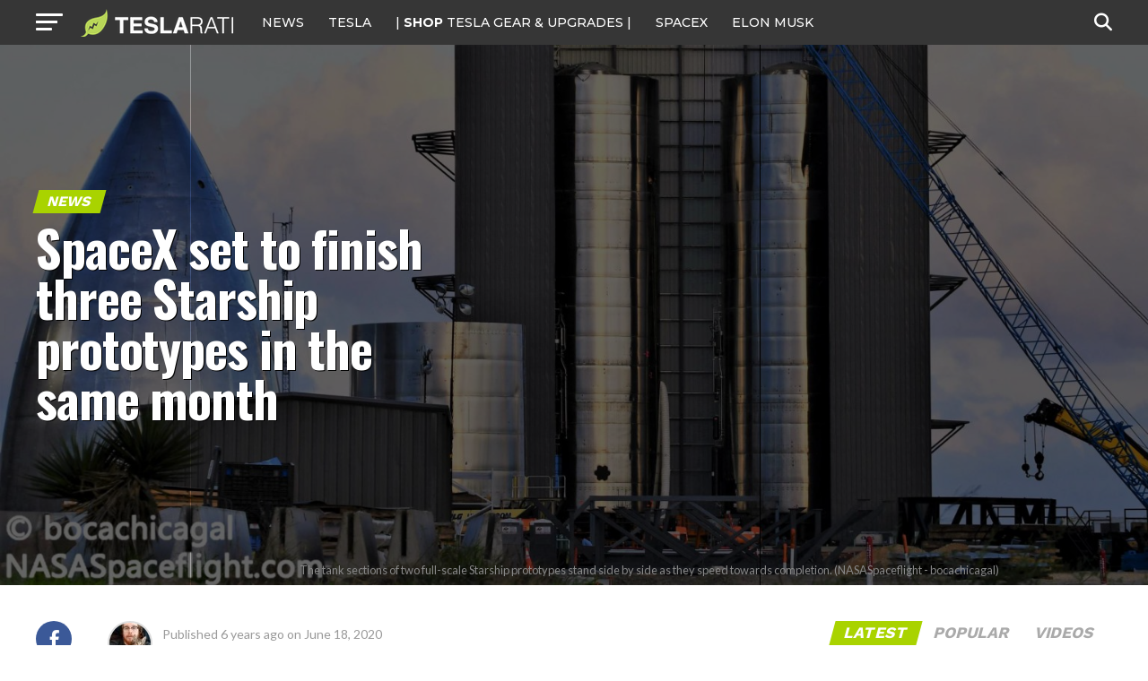

--- FILE ---
content_type: text/html; charset=UTF-8
request_url: https://www.teslarati.com/spacex-three-starship-prototypes-one-month/
body_size: 28519
content:
<!DOCTYPE html>
<html lang="en-US">
<head>
<!-- Google tag (gtag.js) -->
<script async src="https://www.googletagmanager.com/gtag/js?id=G-KVGZ7X9J44"></script>
<script>
  window.dataLayer = window.dataLayer || [];
  function gtag(){dataLayer.push(arguments);}
  gtag('js', new Date());

  gtag('config', 'G-KVGZ7X9J44');
</script>
<meta charset="UTF-8" >
<meta name="viewport" id="viewport" content="width=device-width, initial-scale=1.0, maximum-scale=5.0, minimum-scale=1.0, user-scalable=yes" />
<link rel="pingback" href="https://www.teslarati.com/xmlrpc.php" />
<meta property="og:type" content="article" />
					<meta property="og:image" content="https://www.teslarati.com/wp-content/uploads/2020/06/Starship-Boca-Chica-061620-NASASpaceflight-bocachicagal-SN5-SN6-VAB-1-crop-c-1000x600.jpg" />
		<meta name="twitter:image" content="https://www.teslarati.com/wp-content/uploads/2020/06/Starship-Boca-Chica-061620-NASASpaceflight-bocachicagal-SN5-SN6-VAB-1-crop-c-1000x600.jpg" />
	<meta property="og:url" content="https://www.teslarati.com/spacex-three-starship-prototypes-one-month/" />
<meta property="og:title" content="SpaceX set to finish three Starship prototypes in the same month" />
<meta property="og:description" content="SpaceX appears to be on track to complete its third Starship prototype in a month just days after the company finished testing a new steel tank and at the same time as it prepares to roll another full-scale ship to the launch pad. Postponed by several weeks after the (fleeting) success of the Starship serial [&hellip;]" />
<meta name="twitter:card" content="summary_large_image">
<meta name="twitter:url" content="https://www.teslarati.com/spacex-three-starship-prototypes-one-month/">
<meta name="twitter:title" content="SpaceX set to finish three Starship prototypes in the same month">
<meta name="twitter:description" content="SpaceX appears to be on track to complete its third Starship prototype in a month just days after the company finished testing a new steel tank and at the same time as it prepares to roll another full-scale ship to the launch pad. Postponed by several weeks after the (fleeting) success of the Starship serial [&hellip;]">
<meta name='robots' content='index, follow, max-image-preview:large, max-snippet:-1, max-video-preview:-1' />
	<style>img:is([sizes="auto" i], [sizes^="auto," i]) { contain-intrinsic-size: 3000px 1500px }</style>
	
	<!-- This site is optimized with the Yoast SEO plugin v26.3 - https://yoast.com/wordpress/plugins/seo/ -->
	<title>SpaceX set to finish three Starship prototypes in the same month</title>
	<link rel="canonical" href="https://www.teslarati.com/spacex-three-starship-prototypes-one-month/" />
	<meta property="og:locale" content="en_US" />
	<meta property="og:type" content="article" />
	<meta property="og:title" content="SpaceX set to finish three Starship prototypes in the same month" />
	<meta property="og:description" content="SpaceX appears to be on track to complete its third Starship prototype in a month just days after the company finished testing a new steel tank and at the same time as it prepares to roll another full-scale ship to the launch pad. Postponed by several weeks after the (fleeting) success of the Starship serial [&hellip;]" />
	<meta property="og:url" content="https://www.teslarati.com/spacex-three-starship-prototypes-one-month/" />
	<meta property="og:site_name" content="TESLARATI" />
	<meta property="article:publisher" content="https://www.facebook.com/Teslarati" />
	<meta property="article:author" content="https://www.facebook.com/13ericralph31" />
	<meta property="article:published_time" content="2020-06-18T08:55:00+00:00" />
	<meta property="og:image" content="https://www.teslarati.com/wp-content/uploads/2020/06/Starship-Boca-Chica-061620-NASASpaceflight-bocachicagal-SN5-SN6-VAB-1-crop-c.jpg" />
	<meta property="og:image:width" content="2526" />
	<meta property="og:image:height" content="1190" />
	<meta property="og:image:type" content="image/jpeg" />
	<meta name="author" content="Eric Ralph" />
	<meta name="twitter:card" content="summary_large_image" />
	<meta name="twitter:creator" content="@twitter.com/13ericralph31" />
	<meta name="twitter:site" content="@teslarati" />
	<meta name="twitter:label1" content="Written by" />
	<meta name="twitter:data1" content="Eric Ralph" />
	<meta name="twitter:label2" content="Est. reading time" />
	<meta name="twitter:data2" content="5 minutes" />
	<script type="application/ld+json" class="yoast-schema-graph">{"@context":"https://schema.org","@graph":[{"@type":"Article","@id":"https://www.teslarati.com/spacex-three-starship-prototypes-one-month/#article","isPartOf":{"@id":"https://www.teslarati.com/spacex-three-starship-prototypes-one-month/"},"author":{"name":"Eric Ralph","@id":"https://www.teslarati.com/#/schema/person/3e2532aa8c758136171e255d7a2978df"},"headline":"SpaceX set to finish three Starship prototypes in the same month","datePublished":"2020-06-18T08:55:00+00:00","mainEntityOfPage":{"@id":"https://www.teslarati.com/spacex-three-starship-prototypes-one-month/"},"wordCount":1105,"commentCount":0,"publisher":{"@id":"https://www.teslarati.com/#organization"},"image":{"@id":"https://www.teslarati.com/spacex-three-starship-prototypes-one-month/#primaryimage"},"thumbnailUrl":"https://www.teslarati.com/wp-content/uploads/2020/06/Starship-Boca-Chica-061620-NASASpaceflight-bocachicagal-SN5-SN6-VAB-1-crop-c.jpg","keywords":["SpaceX","Starship","Top Story"],"articleSection":["News","SpaceX"],"inLanguage":"en-US","potentialAction":[{"@type":"CommentAction","name":"Comment","target":["https://www.teslarati.com/spacex-three-starship-prototypes-one-month/#respond"]}]},{"@type":"WebPage","@id":"https://www.teslarati.com/spacex-three-starship-prototypes-one-month/","url":"https://www.teslarati.com/spacex-three-starship-prototypes-one-month/","name":"SpaceX set to finish three Starship prototypes in the same month","isPartOf":{"@id":"https://www.teslarati.com/#website"},"primaryImageOfPage":{"@id":"https://www.teslarati.com/spacex-three-starship-prototypes-one-month/#primaryimage"},"image":{"@id":"https://www.teslarati.com/spacex-three-starship-prototypes-one-month/#primaryimage"},"thumbnailUrl":"https://www.teslarati.com/wp-content/uploads/2020/06/Starship-Boca-Chica-061620-NASASpaceflight-bocachicagal-SN5-SN6-VAB-1-crop-c.jpg","datePublished":"2020-06-18T08:55:00+00:00","breadcrumb":{"@id":"https://www.teslarati.com/spacex-three-starship-prototypes-one-month/#breadcrumb"},"inLanguage":"en-US","potentialAction":[{"@type":"ReadAction","target":["https://www.teslarati.com/spacex-three-starship-prototypes-one-month/"]}]},{"@type":"ImageObject","inLanguage":"en-US","@id":"https://www.teslarati.com/spacex-three-starship-prototypes-one-month/#primaryimage","url":"https://www.teslarati.com/wp-content/uploads/2020/06/Starship-Boca-Chica-061620-NASASpaceflight-bocachicagal-SN5-SN6-VAB-1-crop-c.jpg","contentUrl":"https://www.teslarati.com/wp-content/uploads/2020/06/Starship-Boca-Chica-061620-NASASpaceflight-bocachicagal-SN5-SN6-VAB-1-crop-c.jpg","width":2526,"height":1190,"caption":"The tank sections of two full-scale Starship prototypes stand side by side as they both near completion. (NASASpaceflight - bocachicagal)"},{"@type":"BreadcrumbList","@id":"https://www.teslarati.com/spacex-three-starship-prototypes-one-month/#breadcrumb","itemListElement":[{"@type":"ListItem","position":1,"name":"Home","item":"https://www.teslarati.com/"},{"@type":"ListItem","position":2,"name":"SpaceX","item":"https://www.teslarati.com/category/spacex/"},{"@type":"ListItem","position":3,"name":"SpaceX set to finish three Starship prototypes in the same month"}]},{"@type":"WebSite","@id":"https://www.teslarati.com/#website","url":"https://www.teslarati.com/","name":"TESLARATI","description":"Tesla news, rumors and reviews. SpaceX, Elon Musk, batteries, energy, premium EV market.","publisher":{"@id":"https://www.teslarati.com/#organization"},"potentialAction":[{"@type":"SearchAction","target":{"@type":"EntryPoint","urlTemplate":"https://www.teslarati.com/?s={search_term_string}"},"query-input":{"@type":"PropertyValueSpecification","valueRequired":true,"valueName":"search_term_string"}}],"inLanguage":"en-US"},{"@type":"Organization","@id":"https://www.teslarati.com/#organization","name":"TESLARATI","url":"https://www.teslarati.com/","logo":{"@type":"ImageObject","inLanguage":"en-US","@id":"https://www.teslarati.com/#/schema/logo/image/","url":"https://www.teslarati.com/wp-content/uploads/2024/11/teslarati-leaf-logo-1.jpg","contentUrl":"https://www.teslarati.com/wp-content/uploads/2024/11/teslarati-leaf-logo-1.jpg","width":512,"height":512,"caption":"TESLARATI"},"image":{"@id":"https://www.teslarati.com/#/schema/logo/image/"},"sameAs":["https://www.facebook.com/Teslarati","https://x.com/teslarati","https://instagram.com/teslarati/","https://www.pinterest.com/teslarati/","https://www.youtube.com/channel/UCgY_B6vi2610bBkXFwCxcTg","https://www.tiktok.com/@teslarati","https://www.linkedin.com/company/teslaratimedia"]},{"@type":"Person","@id":"https://www.teslarati.com/#/schema/person/3e2532aa8c758136171e255d7a2978df","name":"Eric Ralph","image":{"@type":"ImageObject","inLanguage":"en-US","@id":"https://www.teslarati.com/#/schema/person/image/","url":"https://secure.gravatar.com/avatar/efe2155138d5912b6106a51ca6d12c6d15736277c0bb0a8d81b0f058972c8206?s=96&r=pg","contentUrl":"https://secure.gravatar.com/avatar/efe2155138d5912b6106a51ca6d12c6d15736277c0bb0a8d81b0f058972c8206?s=96&r=pg","caption":"Eric Ralph"},"description":"Eric Ralph is Teslarati's senior spaceflight reporter and has been covering the industry in some capacity for almost half a decade, largely spurred in 2016 by a trip to Mexico to watch Elon Musk reveal SpaceX's plans for Mars in person. Aside from spreading interest and excitement about spaceflight far and wide, his primary goal is to cover humanity's ongoing efforts to expand beyond Earth to the Moon, Mars, and elsewhere.","sameAs":["https://www.facebook.com/13ericralph31","https://www.instagram.com/ericralph/","https://www.linkedin.com/in/13ericralph31/","https://x.com/twitter.com/13ericralph31"],"url":"https://www.teslarati.com/author/eric-ralph/"}]}</script>
	<!-- / Yoast SEO plugin. -->


<link rel='dns-prefetch' href='//ajax.googleapis.com' />
<link rel='dns-prefetch' href='//fonts.googleapis.com' />
<link rel="alternate" type="application/rss+xml" title="TESLARATI &raquo; Feed" href="https://www.teslarati.com/feed/" />
<link rel="alternate" type="application/rss+xml" title="TESLARATI &raquo; Comments Feed" href="https://www.teslarati.com/comments/feed/" />
<link rel="alternate" type="application/rss+xml" title="TESLARATI &raquo; SpaceX set to finish three Starship prototypes in the same month Comments Feed" href="https://www.teslarati.com/spacex-three-starship-prototypes-one-month/feed/" />
<script type="text/javascript">
/* <![CDATA[ */
window._wpemojiSettings = {"baseUrl":"https:\/\/s.w.org\/images\/core\/emoji\/16.0.1\/72x72\/","ext":".png","svgUrl":"https:\/\/s.w.org\/images\/core\/emoji\/16.0.1\/svg\/","svgExt":".svg","source":{"concatemoji":"https:\/\/www.teslarati.com\/wp-includes\/js\/wp-emoji-release.min.js?ver=6.8.3"}};
/*! This file is auto-generated */
!function(s,n){var o,i,e;function c(e){try{var t={supportTests:e,timestamp:(new Date).valueOf()};sessionStorage.setItem(o,JSON.stringify(t))}catch(e){}}function p(e,t,n){e.clearRect(0,0,e.canvas.width,e.canvas.height),e.fillText(t,0,0);var t=new Uint32Array(e.getImageData(0,0,e.canvas.width,e.canvas.height).data),a=(e.clearRect(0,0,e.canvas.width,e.canvas.height),e.fillText(n,0,0),new Uint32Array(e.getImageData(0,0,e.canvas.width,e.canvas.height).data));return t.every(function(e,t){return e===a[t]})}function u(e,t){e.clearRect(0,0,e.canvas.width,e.canvas.height),e.fillText(t,0,0);for(var n=e.getImageData(16,16,1,1),a=0;a<n.data.length;a++)if(0!==n.data[a])return!1;return!0}function f(e,t,n,a){switch(t){case"flag":return n(e,"\ud83c\udff3\ufe0f\u200d\u26a7\ufe0f","\ud83c\udff3\ufe0f\u200b\u26a7\ufe0f")?!1:!n(e,"\ud83c\udde8\ud83c\uddf6","\ud83c\udde8\u200b\ud83c\uddf6")&&!n(e,"\ud83c\udff4\udb40\udc67\udb40\udc62\udb40\udc65\udb40\udc6e\udb40\udc67\udb40\udc7f","\ud83c\udff4\u200b\udb40\udc67\u200b\udb40\udc62\u200b\udb40\udc65\u200b\udb40\udc6e\u200b\udb40\udc67\u200b\udb40\udc7f");case"emoji":return!a(e,"\ud83e\udedf")}return!1}function g(e,t,n,a){var r="undefined"!=typeof WorkerGlobalScope&&self instanceof WorkerGlobalScope?new OffscreenCanvas(300,150):s.createElement("canvas"),o=r.getContext("2d",{willReadFrequently:!0}),i=(o.textBaseline="top",o.font="600 32px Arial",{});return e.forEach(function(e){i[e]=t(o,e,n,a)}),i}function t(e){var t=s.createElement("script");t.src=e,t.defer=!0,s.head.appendChild(t)}"undefined"!=typeof Promise&&(o="wpEmojiSettingsSupports",i=["flag","emoji"],n.supports={everything:!0,everythingExceptFlag:!0},e=new Promise(function(e){s.addEventListener("DOMContentLoaded",e,{once:!0})}),new Promise(function(t){var n=function(){try{var e=JSON.parse(sessionStorage.getItem(o));if("object"==typeof e&&"number"==typeof e.timestamp&&(new Date).valueOf()<e.timestamp+604800&&"object"==typeof e.supportTests)return e.supportTests}catch(e){}return null}();if(!n){if("undefined"!=typeof Worker&&"undefined"!=typeof OffscreenCanvas&&"undefined"!=typeof URL&&URL.createObjectURL&&"undefined"!=typeof Blob)try{var e="postMessage("+g.toString()+"("+[JSON.stringify(i),f.toString(),p.toString(),u.toString()].join(",")+"));",a=new Blob([e],{type:"text/javascript"}),r=new Worker(URL.createObjectURL(a),{name:"wpTestEmojiSupports"});return void(r.onmessage=function(e){c(n=e.data),r.terminate(),t(n)})}catch(e){}c(n=g(i,f,p,u))}t(n)}).then(function(e){for(var t in e)n.supports[t]=e[t],n.supports.everything=n.supports.everything&&n.supports[t],"flag"!==t&&(n.supports.everythingExceptFlag=n.supports.everythingExceptFlag&&n.supports[t]);n.supports.everythingExceptFlag=n.supports.everythingExceptFlag&&!n.supports.flag,n.DOMReady=!1,n.readyCallback=function(){n.DOMReady=!0}}).then(function(){return e}).then(function(){var e;n.supports.everything||(n.readyCallback(),(e=n.source||{}).concatemoji?t(e.concatemoji):e.wpemoji&&e.twemoji&&(t(e.twemoji),t(e.wpemoji)))}))}((window,document),window._wpemojiSettings);
/* ]]> */
</script>
<style id='wp-emoji-styles-inline-css' type='text/css'>

	img.wp-smiley, img.emoji {
		display: inline !important;
		border: none !important;
		box-shadow: none !important;
		height: 1em !important;
		width: 1em !important;
		margin: 0 0.07em !important;
		vertical-align: -0.1em !important;
		background: none !important;
		padding: 0 !important;
	}
</style>
<link rel="stylesheet" href="https://www.teslarati.com/wp-content/cache/minify/a5ff7.css" media="all" />

<style id='classic-theme-styles-inline-css' type='text/css'>
/*! This file is auto-generated */
.wp-block-button__link{color:#fff;background-color:#32373c;border-radius:9999px;box-shadow:none;text-decoration:none;padding:calc(.667em + 2px) calc(1.333em + 2px);font-size:1.125em}.wp-block-file__button{background:#32373c;color:#fff;text-decoration:none}
</style>
<style id='global-styles-inline-css' type='text/css'>
:root{--wp--preset--aspect-ratio--square: 1;--wp--preset--aspect-ratio--4-3: 4/3;--wp--preset--aspect-ratio--3-4: 3/4;--wp--preset--aspect-ratio--3-2: 3/2;--wp--preset--aspect-ratio--2-3: 2/3;--wp--preset--aspect-ratio--16-9: 16/9;--wp--preset--aspect-ratio--9-16: 9/16;--wp--preset--color--black: #000000;--wp--preset--color--cyan-bluish-gray: #abb8c3;--wp--preset--color--white: #ffffff;--wp--preset--color--pale-pink: #f78da7;--wp--preset--color--vivid-red: #cf2e2e;--wp--preset--color--luminous-vivid-orange: #ff6900;--wp--preset--color--luminous-vivid-amber: #fcb900;--wp--preset--color--light-green-cyan: #7bdcb5;--wp--preset--color--vivid-green-cyan: #00d084;--wp--preset--color--pale-cyan-blue: #8ed1fc;--wp--preset--color--vivid-cyan-blue: #0693e3;--wp--preset--color--vivid-purple: #9b51e0;--wp--preset--gradient--vivid-cyan-blue-to-vivid-purple: linear-gradient(135deg,rgba(6,147,227,1) 0%,rgb(155,81,224) 100%);--wp--preset--gradient--light-green-cyan-to-vivid-green-cyan: linear-gradient(135deg,rgb(122,220,180) 0%,rgb(0,208,130) 100%);--wp--preset--gradient--luminous-vivid-amber-to-luminous-vivid-orange: linear-gradient(135deg,rgba(252,185,0,1) 0%,rgba(255,105,0,1) 100%);--wp--preset--gradient--luminous-vivid-orange-to-vivid-red: linear-gradient(135deg,rgba(255,105,0,1) 0%,rgb(207,46,46) 100%);--wp--preset--gradient--very-light-gray-to-cyan-bluish-gray: linear-gradient(135deg,rgb(238,238,238) 0%,rgb(169,184,195) 100%);--wp--preset--gradient--cool-to-warm-spectrum: linear-gradient(135deg,rgb(74,234,220) 0%,rgb(151,120,209) 20%,rgb(207,42,186) 40%,rgb(238,44,130) 60%,rgb(251,105,98) 80%,rgb(254,248,76) 100%);--wp--preset--gradient--blush-light-purple: linear-gradient(135deg,rgb(255,206,236) 0%,rgb(152,150,240) 100%);--wp--preset--gradient--blush-bordeaux: linear-gradient(135deg,rgb(254,205,165) 0%,rgb(254,45,45) 50%,rgb(107,0,62) 100%);--wp--preset--gradient--luminous-dusk: linear-gradient(135deg,rgb(255,203,112) 0%,rgb(199,81,192) 50%,rgb(65,88,208) 100%);--wp--preset--gradient--pale-ocean: linear-gradient(135deg,rgb(255,245,203) 0%,rgb(182,227,212) 50%,rgb(51,167,181) 100%);--wp--preset--gradient--electric-grass: linear-gradient(135deg,rgb(202,248,128) 0%,rgb(113,206,126) 100%);--wp--preset--gradient--midnight: linear-gradient(135deg,rgb(2,3,129) 0%,rgb(40,116,252) 100%);--wp--preset--font-size--small: 13px;--wp--preset--font-size--medium: 20px;--wp--preset--font-size--large: 36px;--wp--preset--font-size--x-large: 42px;--wp--preset--spacing--20: 0.44rem;--wp--preset--spacing--30: 0.67rem;--wp--preset--spacing--40: 1rem;--wp--preset--spacing--50: 1.5rem;--wp--preset--spacing--60: 2.25rem;--wp--preset--spacing--70: 3.38rem;--wp--preset--spacing--80: 5.06rem;--wp--preset--shadow--natural: 6px 6px 9px rgba(0, 0, 0, 0.2);--wp--preset--shadow--deep: 12px 12px 50px rgba(0, 0, 0, 0.4);--wp--preset--shadow--sharp: 6px 6px 0px rgba(0, 0, 0, 0.2);--wp--preset--shadow--outlined: 6px 6px 0px -3px rgba(255, 255, 255, 1), 6px 6px rgba(0, 0, 0, 1);--wp--preset--shadow--crisp: 6px 6px 0px rgba(0, 0, 0, 1);}:where(.is-layout-flex){gap: 0.5em;}:where(.is-layout-grid){gap: 0.5em;}body .is-layout-flex{display: flex;}.is-layout-flex{flex-wrap: wrap;align-items: center;}.is-layout-flex > :is(*, div){margin: 0;}body .is-layout-grid{display: grid;}.is-layout-grid > :is(*, div){margin: 0;}:where(.wp-block-columns.is-layout-flex){gap: 2em;}:where(.wp-block-columns.is-layout-grid){gap: 2em;}:where(.wp-block-post-template.is-layout-flex){gap: 1.25em;}:where(.wp-block-post-template.is-layout-grid){gap: 1.25em;}.has-black-color{color: var(--wp--preset--color--black) !important;}.has-cyan-bluish-gray-color{color: var(--wp--preset--color--cyan-bluish-gray) !important;}.has-white-color{color: var(--wp--preset--color--white) !important;}.has-pale-pink-color{color: var(--wp--preset--color--pale-pink) !important;}.has-vivid-red-color{color: var(--wp--preset--color--vivid-red) !important;}.has-luminous-vivid-orange-color{color: var(--wp--preset--color--luminous-vivid-orange) !important;}.has-luminous-vivid-amber-color{color: var(--wp--preset--color--luminous-vivid-amber) !important;}.has-light-green-cyan-color{color: var(--wp--preset--color--light-green-cyan) !important;}.has-vivid-green-cyan-color{color: var(--wp--preset--color--vivid-green-cyan) !important;}.has-pale-cyan-blue-color{color: var(--wp--preset--color--pale-cyan-blue) !important;}.has-vivid-cyan-blue-color{color: var(--wp--preset--color--vivid-cyan-blue) !important;}.has-vivid-purple-color{color: var(--wp--preset--color--vivid-purple) !important;}.has-black-background-color{background-color: var(--wp--preset--color--black) !important;}.has-cyan-bluish-gray-background-color{background-color: var(--wp--preset--color--cyan-bluish-gray) !important;}.has-white-background-color{background-color: var(--wp--preset--color--white) !important;}.has-pale-pink-background-color{background-color: var(--wp--preset--color--pale-pink) !important;}.has-vivid-red-background-color{background-color: var(--wp--preset--color--vivid-red) !important;}.has-luminous-vivid-orange-background-color{background-color: var(--wp--preset--color--luminous-vivid-orange) !important;}.has-luminous-vivid-amber-background-color{background-color: var(--wp--preset--color--luminous-vivid-amber) !important;}.has-light-green-cyan-background-color{background-color: var(--wp--preset--color--light-green-cyan) !important;}.has-vivid-green-cyan-background-color{background-color: var(--wp--preset--color--vivid-green-cyan) !important;}.has-pale-cyan-blue-background-color{background-color: var(--wp--preset--color--pale-cyan-blue) !important;}.has-vivid-cyan-blue-background-color{background-color: var(--wp--preset--color--vivid-cyan-blue) !important;}.has-vivid-purple-background-color{background-color: var(--wp--preset--color--vivid-purple) !important;}.has-black-border-color{border-color: var(--wp--preset--color--black) !important;}.has-cyan-bluish-gray-border-color{border-color: var(--wp--preset--color--cyan-bluish-gray) !important;}.has-white-border-color{border-color: var(--wp--preset--color--white) !important;}.has-pale-pink-border-color{border-color: var(--wp--preset--color--pale-pink) !important;}.has-vivid-red-border-color{border-color: var(--wp--preset--color--vivid-red) !important;}.has-luminous-vivid-orange-border-color{border-color: var(--wp--preset--color--luminous-vivid-orange) !important;}.has-luminous-vivid-amber-border-color{border-color: var(--wp--preset--color--luminous-vivid-amber) !important;}.has-light-green-cyan-border-color{border-color: var(--wp--preset--color--light-green-cyan) !important;}.has-vivid-green-cyan-border-color{border-color: var(--wp--preset--color--vivid-green-cyan) !important;}.has-pale-cyan-blue-border-color{border-color: var(--wp--preset--color--pale-cyan-blue) !important;}.has-vivid-cyan-blue-border-color{border-color: var(--wp--preset--color--vivid-cyan-blue) !important;}.has-vivid-purple-border-color{border-color: var(--wp--preset--color--vivid-purple) !important;}.has-vivid-cyan-blue-to-vivid-purple-gradient-background{background: var(--wp--preset--gradient--vivid-cyan-blue-to-vivid-purple) !important;}.has-light-green-cyan-to-vivid-green-cyan-gradient-background{background: var(--wp--preset--gradient--light-green-cyan-to-vivid-green-cyan) !important;}.has-luminous-vivid-amber-to-luminous-vivid-orange-gradient-background{background: var(--wp--preset--gradient--luminous-vivid-amber-to-luminous-vivid-orange) !important;}.has-luminous-vivid-orange-to-vivid-red-gradient-background{background: var(--wp--preset--gradient--luminous-vivid-orange-to-vivid-red) !important;}.has-very-light-gray-to-cyan-bluish-gray-gradient-background{background: var(--wp--preset--gradient--very-light-gray-to-cyan-bluish-gray) !important;}.has-cool-to-warm-spectrum-gradient-background{background: var(--wp--preset--gradient--cool-to-warm-spectrum) !important;}.has-blush-light-purple-gradient-background{background: var(--wp--preset--gradient--blush-light-purple) !important;}.has-blush-bordeaux-gradient-background{background: var(--wp--preset--gradient--blush-bordeaux) !important;}.has-luminous-dusk-gradient-background{background: var(--wp--preset--gradient--luminous-dusk) !important;}.has-pale-ocean-gradient-background{background: var(--wp--preset--gradient--pale-ocean) !important;}.has-electric-grass-gradient-background{background: var(--wp--preset--gradient--electric-grass) !important;}.has-midnight-gradient-background{background: var(--wp--preset--gradient--midnight) !important;}.has-small-font-size{font-size: var(--wp--preset--font-size--small) !important;}.has-medium-font-size{font-size: var(--wp--preset--font-size--medium) !important;}.has-large-font-size{font-size: var(--wp--preset--font-size--large) !important;}.has-x-large-font-size{font-size: var(--wp--preset--font-size--x-large) !important;}
:where(.wp-block-post-template.is-layout-flex){gap: 1.25em;}:where(.wp-block-post-template.is-layout-grid){gap: 1.25em;}
:where(.wp-block-columns.is-layout-flex){gap: 2em;}:where(.wp-block-columns.is-layout-grid){gap: 2em;}
:root :where(.wp-block-pullquote){font-size: 1.5em;line-height: 1.6;}
</style>
<link rel='stylesheet' id='ql-jquery-ui-css' href='//ajax.googleapis.com/ajax/libs/jqueryui/1.12.1/themes/smoothness/jquery-ui.css?ver=6.8.3' type='text/css' media='all' />
<link rel="stylesheet" href="https://www.teslarati.com/wp-content/cache/minify/8a260.css" media="all" />

<style id='mvp-custom-style-inline-css' type='text/css'>


#mvp-wallpaper {
	background: url() no-repeat 50% 0;
	}

#mvp-foot-copy a {
	color: #d2eeef;
	}

#mvp-content-main p a,
#mvp-content-main ul a,
#mvp-content-main ol a,
.mvp-post-add-main p a,
.mvp-post-add-main ul a,
.mvp-post-add-main ol a {
	box-shadow: inset 0 -4px 0 #d2eeef;
	}

#mvp-content-main p a:hover,
#mvp-content-main ul a:hover,
#mvp-content-main ol a:hover,
.mvp-post-add-main p a:hover,
.mvp-post-add-main ul a:hover,
.mvp-post-add-main ol a:hover {
	background: #d2eeef;
	}

a,
a:visited,
.post-info-name a,
.woocommerce .woocommerce-breadcrumb a {
	color: #ff005b;
	}

#mvp-side-wrap a:hover {
	color: #ff005b;
	}

.mvp-fly-top:hover,
.mvp-vid-box-wrap,
ul.mvp-soc-mob-list li.mvp-soc-mob-com {
	background: #969696;
	}

nav.mvp-fly-nav-menu ul li.menu-item-has-children:after,
.mvp-feat1-left-wrap span.mvp-cd-cat,
.mvp-widget-feat1-top-story span.mvp-cd-cat,
.mvp-widget-feat2-left-cont span.mvp-cd-cat,
.mvp-widget-dark-feat span.mvp-cd-cat,
.mvp-widget-dark-sub span.mvp-cd-cat,
.mvp-vid-wide-text span.mvp-cd-cat,
.mvp-feat2-top-text span.mvp-cd-cat,
.mvp-feat3-main-story span.mvp-cd-cat,
.mvp-feat3-sub-text span.mvp-cd-cat,
.mvp-feat4-main-text span.mvp-cd-cat,
.woocommerce-message:before,
.woocommerce-info:before,
.woocommerce-message:before {
	color: #969696;
	}

#searchform input,
.mvp-authors-name {
	border-bottom: 1px solid #969696;
	}

.mvp-fly-top:hover {
	border-top: 1px solid #969696;
	border-left: 1px solid #969696;
	border-bottom: 1px solid #969696;
	}

.woocommerce .widget_price_filter .ui-slider .ui-slider-handle,
.woocommerce #respond input#submit.alt,
.woocommerce a.button.alt,
.woocommerce button.button.alt,
.woocommerce input.button.alt,
.woocommerce #respond input#submit.alt:hover,
.woocommerce a.button.alt:hover,
.woocommerce button.button.alt:hover,
.woocommerce input.button.alt:hover {
	background-color: #969696;
	}

.woocommerce-error,
.woocommerce-info,
.woocommerce-message {
	border-top-color: #969696;
	}

ul.mvp-feat1-list-buts li.active span.mvp-feat1-list-but,
span.mvp-widget-home-title,
span.mvp-post-cat,
span.mvp-feat1-pop-head {
	background: #a9d300;
	}

.woocommerce span.onsale {
	background-color: #a9d300;
	}

.mvp-widget-feat2-side-more-but,
.woocommerce .star-rating span:before,
span.mvp-prev-next-label,
.mvp-cat-date-wrap .sticky {
	color: #a9d300 !important;
	}

#mvp-main-nav-top,
#mvp-fly-wrap,
.mvp-soc-mob-right,
#mvp-main-nav-small-cont {
	background: #363636;
	}

#mvp-main-nav-small .mvp-fly-but-wrap span,
#mvp-main-nav-small .mvp-search-but-wrap span,
.mvp-nav-top-left .mvp-fly-but-wrap span,
#mvp-fly-wrap .mvp-fly-but-wrap span {
	background: #ffffff;
	}

.mvp-nav-top-right .mvp-nav-search-but,
span.mvp-fly-soc-head,
.mvp-soc-mob-right i,
#mvp-main-nav-small span.mvp-nav-search-but,
#mvp-main-nav-small .mvp-nav-menu ul li a  {
	color: #ffffff;
	}

#mvp-main-nav-small .mvp-nav-menu ul li.menu-item-has-children a:after {
	border-color: #ffffff transparent transparent transparent;
	}

#mvp-nav-top-wrap span.mvp-nav-search-but:hover,
#mvp-main-nav-small span.mvp-nav-search-but:hover {
	color: #ffffff;
	}

#mvp-nav-top-wrap .mvp-fly-but-wrap:hover span,
#mvp-main-nav-small .mvp-fly-but-wrap:hover span,
span.mvp-woo-cart-num:hover {
	background: #ffffff;
	}

#mvp-main-nav-bot-cont {
	background: #ffffff;
	}

#mvp-nav-bot-wrap .mvp-fly-but-wrap span,
#mvp-nav-bot-wrap .mvp-search-but-wrap span {
	background: #000000;
	}

#mvp-nav-bot-wrap span.mvp-nav-search-but,
#mvp-nav-bot-wrap .mvp-nav-menu ul li a {
	color: #000000;
	}

#mvp-nav-bot-wrap .mvp-nav-menu ul li.menu-item-has-children a:after {
	border-color: #000000 transparent transparent transparent;
	}

.mvp-nav-menu ul li:hover a {
	border-bottom: 5px solid #a9d300;
	}

#mvp-nav-bot-wrap .mvp-fly-but-wrap:hover span {
	background: #a9d300;
	}

#mvp-nav-bot-wrap span.mvp-nav-search-but:hover {
	color: #a9d300;
	}

body,
.mvp-feat1-feat-text p,
.mvp-feat2-top-text p,
.mvp-feat3-main-text p,
.mvp-feat3-sub-text p,
#searchform input,
.mvp-author-info-text,
span.mvp-post-excerpt,
.mvp-nav-menu ul li ul.sub-menu li a,
nav.mvp-fly-nav-menu ul li a,
.mvp-ad-label,
span.mvp-feat-caption,
.mvp-post-tags a,
.mvp-post-tags a:visited,
span.mvp-author-box-name a,
#mvp-author-box-text p,
.mvp-post-gallery-text p,
ul.mvp-soc-mob-list li span,
#comments,
h3#reply-title,
h2.comments,
#mvp-foot-copy p,
span.mvp-fly-soc-head,
.mvp-post-tags-header,
span.mvp-prev-next-label,
span.mvp-post-add-link-but,
#mvp-comments-button a,
#mvp-comments-button span.mvp-comment-but-text,
.woocommerce ul.product_list_widget span.product-title,
.woocommerce ul.product_list_widget li a,
.woocommerce #reviews #comments ol.commentlist li .comment-text p.meta,
.woocommerce div.product p.price,
.woocommerce div.product p.price ins,
.woocommerce div.product p.price del,
.woocommerce ul.products li.product .price del,
.woocommerce ul.products li.product .price ins,
.woocommerce ul.products li.product .price,
.woocommerce #respond input#submit,
.woocommerce a.button,
.woocommerce button.button,
.woocommerce input.button,
.woocommerce .widget_price_filter .price_slider_amount .button,
.woocommerce span.onsale,
.woocommerce-review-link,
#woo-content p.woocommerce-result-count,
.woocommerce div.product .woocommerce-tabs ul.tabs li a,
a.mvp-inf-more-but,
span.mvp-cont-read-but,
span.mvp-cd-cat,
span.mvp-cd-date,
.mvp-feat4-main-text p,
span.mvp-woo-cart-num,
span.mvp-widget-home-title2,
.wp-caption,
#mvp-content-main p.wp-caption-text,
.gallery-caption,
.mvp-post-add-main p.wp-caption-text,
#bbpress-forums,
#bbpress-forums p,
.protected-post-form input,
#mvp-feat6-text p {
	font-family: 'Lato', sans-serif;
	font-display: swap;
	}

.mvp-blog-story-text p,
span.mvp-author-page-desc,
#mvp-404 p,
.mvp-widget-feat1-bot-text p,
.mvp-widget-feat2-left-text p,
.mvp-flex-story-text p,
.mvp-search-text p,
#mvp-content-main p,
.mvp-post-add-main p,
#mvp-content-main ul li,
#mvp-content-main ol li,
.rwp-summary,
.rwp-u-review__comment,
.mvp-feat5-mid-main-text p,
.mvp-feat5-small-main-text p,
#mvp-content-main .wp-block-button__link,
.wp-block-audio figcaption,
.wp-block-video figcaption,
.wp-block-embed figcaption,
.wp-block-verse pre,
pre.wp-block-verse {
	font-family: 'PT Serif', sans-serif;
	font-display: swap;
	}

.mvp-nav-menu ul li a,
#mvp-foot-menu ul li a {
	font-family: 'Montserrat', sans-serif;
	font-display: swap;
	}


.mvp-feat1-sub-text h2,
.mvp-feat1-pop-text h2,
.mvp-feat1-list-text h2,
.mvp-widget-feat1-top-text h2,
.mvp-widget-feat1-bot-text h2,
.mvp-widget-dark-feat-text h2,
.mvp-widget-dark-sub-text h2,
.mvp-widget-feat2-left-text h2,
.mvp-widget-feat2-right-text h2,
.mvp-blog-story-text h2,
.mvp-flex-story-text h2,
.mvp-vid-wide-more-text p,
.mvp-prev-next-text p,
.mvp-related-text,
.mvp-post-more-text p,
h2.mvp-authors-latest a,
.mvp-feat2-bot-text h2,
.mvp-feat3-sub-text h2,
.mvp-feat3-main-text h2,
.mvp-feat4-main-text h2,
.mvp-feat5-text h2,
.mvp-feat5-mid-main-text h2,
.mvp-feat5-small-main-text h2,
.mvp-feat5-mid-sub-text h2,
#mvp-feat6-text h2,
.alp-related-posts-wrapper .alp-related-post .post-title {
	font-family: 'Work Sans', sans-serif;
	font-display: swap;
	}

.mvp-feat2-top-text h2,
.mvp-feat1-feat-text h2,
h1.mvp-post-title,
h1.mvp-post-title-wide,
.mvp-drop-nav-title h4,
#mvp-content-main blockquote p,
.mvp-post-add-main blockquote p,
#mvp-content-main p.has-large-font-size,
#mvp-404 h1,
#woo-content h1.page-title,
.woocommerce div.product .product_title,
.woocommerce ul.products li.product h3,
.alp-related-posts .current .post-title {
	font-family: 'Oswald', sans-serif;
	font-display: swap;
	}

span.mvp-feat1-pop-head,
.mvp-feat1-pop-text:before,
span.mvp-feat1-list-but,
span.mvp-widget-home-title,
.mvp-widget-feat2-side-more,
span.mvp-post-cat,
span.mvp-page-head,
h1.mvp-author-top-head,
.mvp-authors-name,
#mvp-content-main h1,
#mvp-content-main h2,
#mvp-content-main h3,
#mvp-content-main h4,
#mvp-content-main h5,
#mvp-content-main h6,
.woocommerce .related h2,
.woocommerce div.product .woocommerce-tabs .panel h2,
.woocommerce div.product .product_title,
.mvp-feat5-side-list .mvp-feat1-list-img:after {
	font-family: 'Work Sans', sans-serif;
	font-display: swap;
	}

	

	#mvp-main-body-wrap {
		padding-top: 20px;
		}
	#mvp-feat2-wrap,
	#mvp-feat4-wrap,
	#mvp-post-feat-img-wide,
	#mvp-vid-wide-wrap {
		margin-top: -20px;
		}
	@media screen and (max-width: 479px) {
		#mvp-main-body-wrap {
			padding-top: 15px;
			}
		#mvp-feat2-wrap,
		#mvp-feat4-wrap,
		#mvp-post-feat-img-wide,
		#mvp-vid-wide-wrap {
			margin-top: -15px;
			}
		}
		

	#mvp-leader-wrap {
		position: relative;
		}
	#mvp-site-main {
		margin-top: 0;
		}
	#mvp-leader-wrap {
		top: 0 !important;
		}
		

	.mvp-nav-soc-wrap {
		margin-top: -15px;
		height: 30px;
		}
	span.mvp-nav-soc-but {
		font-size: 16px;
		padding-top: 7px;
		width: 30px;
		height: 23px;
		}
	#mvp-main-nav-top {
		padding: 10px 0 !important;
		height: 30px !important;
		z-index: 9999;
		}
	.mvp-nav-top-wrap,
	.mvp-nav-top-mid {
		height: 30px !important;
		}
	.mvp-nav-top-mid img {
		height: 100% !important;
		}
	#mvp-main-nav-bot {
		border-bottom: none;
		display: none;
		height: 0;
		}
	.mvp-nav-top-mid img {
		margin-left: 0;
		}
	.mvp-nav-top-left-out {
		margin-left: -200px;
		}
	.mvp-nav-top-left-in {
		margin-left: 200px;
		}
	.mvp-nav-top-left {
		display: block;
		}
		

	.alp-advert {
		display: none;
	}
	.alp-related-posts-wrapper .alp-related-posts .current {
		margin: 0 0 10px;
	}
		
</style>
<link rel="stylesheet" href="https://www.teslarati.com/wp-content/cache/minify/9d0e2.css" media="all" />


<link rel='stylesheet' id='mvp-fonts-css' href='//fonts.googleapis.com/css?family=Roboto%3A300%2C400%2C700%2C900%7COswald%3A400%2C700%7CAdvent+Pro%3A700%7COpen+Sans%3A700%7CAnton%3A400Work+Sans%3A100%2C200%2C300%2C400%2C500%2C600%2C700%2C800%2C900%7COswald%3A100%2C200%2C300%2C400%2C500%2C600%2C700%2C800%2C900%7CWork+Sans%3A100%2C200%2C300%2C400%2C500%2C600%2C700%2C800%2C900%7CLato%3A100%2C200%2C300%2C400%2C500%2C600%2C700%2C800%2C900%7CPT+Serif%3A100%2C200%2C300%2C400%2C500%2C600%2C700%2C800%2C900%7CMontserrat%3A100%2C200%2C300%2C400%2C500%2C600%2C700%2C800%2C900%26subset%3Dlatin%2Clatin-ext%2Ccyrillic%2Ccyrillic-ext%2Cgreek-ext%2Cgreek%2Cvietnamese%26display%3Dswap' type='text/css' media='all' />
<link rel="stylesheet" href="https://www.teslarati.com/wp-content/cache/minify/d6924.css" media="all" />

<script  src="https://www.teslarati.com/wp-content/cache/minify/818c0.js"></script>


<link rel="https://api.w.org/" href="https://www.teslarati.com/wp-json/" /><link rel="alternate" title="JSON" type="application/json" href="https://www.teslarati.com/wp-json/wp/v2/posts/141991" /><link rel="EditURI" type="application/rsd+xml" title="RSD" href="https://www.teslarati.com/xmlrpc.php?rsd" />
<meta name="generator" content="WordPress 6.8.3" />
<link rel='shortlink' href='https://www.teslarati.com/?p=141991' />
<link rel="alternate" title="oEmbed (JSON)" type="application/json+oembed" href="https://www.teslarati.com/wp-json/oembed/1.0/embed?url=https%3A%2F%2Fwww.teslarati.com%2Fspacex-three-starship-prototypes-one-month%2F" />
<link rel="alternate" title="oEmbed (XML)" type="text/xml+oembed" href="https://www.teslarati.com/wp-json/oembed/1.0/embed?url=https%3A%2F%2Fwww.teslarati.com%2Fspacex-three-starship-prototypes-one-month%2F&#038;format=xml" />
<link rel="icon" href="https://www.teslarati.com/wp-content/uploads/2020/06/teslarati-favicon-512x512-1-80x80.jpg" sizes="32x32" />
<link rel="icon" href="https://www.teslarati.com/wp-content/uploads/2020/06/teslarati-favicon-512x512-1.jpg" sizes="192x192" />
<link rel="apple-touch-icon" href="https://www.teslarati.com/wp-content/uploads/2020/06/teslarati-favicon-512x512-1.jpg" />
<meta name="msapplication-TileImage" content="https://www.teslarati.com/wp-content/uploads/2020/06/teslarati-favicon-512x512-1.jpg" />
		<style type="text/css" id="wp-custom-css">
			li.mvp-post-soc-pin { display:none;}		</style>
		<script type="text/javascript" src="//s.ntv.io/serve/load.js" async></script>
</head>
<body class="wp-singular post-template-default single single-post postid-141991 single-format-standard wp-embed-responsive wp-theme-zox-news">
	<div id="mvp-fly-wrap">
	<div id="mvp-fly-menu-top" class="left relative">
		<div class="mvp-fly-top-out left relative">
			<div class="mvp-fly-top-in">
				<div id="mvp-fly-logo" class="left relative">
											<a href="https://www.teslarati.com/"><img src="https://www.teslarati.com/wp-content/uploads/2025/03/Teslarati-Logo-white-transparent-170.png" alt="TESLARATI" data-rjs="2" /></a>
									</div><!--mvp-fly-logo-->
			</div><!--mvp-fly-top-in-->
			<div class="mvp-fly-but-wrap mvp-fly-but-menu mvp-fly-but-click">
				<span></span>
				<span></span>
				<span></span>
				<span></span>
			</div><!--mvp-fly-but-wrap-->
		</div><!--mvp-fly-top-out-->
	</div><!--mvp-fly-menu-top-->
	<div id="mvp-fly-menu-wrap">
		<nav class="mvp-fly-nav-menu left relative">
			<div class="menu-main-menu-container"><ul id="menu-main-menu" class="menu"><li id="menu-item-22341" class="menu-item menu-item-type-taxonomy menu-item-object-category current-post-ancestor current-menu-parent current-post-parent menu-item-22341"><a href="https://www.teslarati.com/category/news/">NEWS</a></li>
<li id="menu-item-283655" class="menu-item menu-item-type-taxonomy menu-item-object-category menu-item-283655"><a href="https://www.teslarati.com/category/tesla/">Tesla</a></li>
<li id="menu-item-73073" class="menu-item menu-item-type-custom menu-item-object-custom menu-item-73073"><a href="https://shop.teslarati.com/">| <strong>SHOP</strong> TESLA Gear &#038; Upgrades |</a></li>
<li id="menu-item-62917" class="menu-item menu-item-type-taxonomy menu-item-object-category current-post-ancestor current-menu-parent current-post-parent menu-item-62917"><a href="https://www.teslarati.com/category/spacex/">SPACEX</a></li>
<li id="menu-item-283313" class="menu-item menu-item-type-taxonomy menu-item-object-category menu-item-283313"><a href="https://www.teslarati.com/category/elon-musk/">Elon Musk</a></li>
</ul></div>		</nav>
	</div><!--mvp-fly-menu-wrap-->
	<div id="mvp-fly-soc-wrap">
		<span class="mvp-fly-soc-head">Connect with us</span>
		<ul class="mvp-fly-soc-list left relative">
							<li><a href="https://www.facebook.com/Teslarati/" target="_blank" class="fab fa-facebook-f"></a></li>
										<li><a href="https://twitter.com/teslarati" target="_blank" class="fa-brands fa-x-twitter"></a></li>
										<li><a href="https://www.pinterest.com/teslarati/" target="_blank" class="fab fa-pinterest-p"></a></li>
										<li><a href="https://www.instagram.com/teslarati/" target="_blank" class="fab fa-instagram"></a></li>
										<li><a href="https://www.tiktok.com/@teslarati" target="_blank" class="fab fa-tiktok"></a></li>
										<li><a href="https://www.youtube.com/channel/UCgY_B6vi2610bBkXFwCxcTg" target="_blank" class="fab fa-youtube"></a></li>
										<li><a href="https://www.linkedin.com/company/teslaratimedia" target="_blank" class="fab fa-linkedin"></a></li>
								</ul>
	</div><!--mvp-fly-soc-wrap-->
</div><!--mvp-fly-wrap-->	<div id="mvp-site" class="left relative">
		<div id="mvp-search-wrap">
			<div id="mvp-search-box">
				<form method="get" id="searchform" action="https://www.teslarati.com/">
	<input type="text" name="s" id="s" value="Search" onfocus='if (this.value == "Search") { this.value = ""; }' onblur='if (this.value == "") { this.value = "Search"; }' />
	<input type="hidden" id="searchsubmit" value="Search" />
</form>			</div><!--mvp-search-box-->
			<div class="mvp-search-but-wrap mvp-search-click">
				<span></span>
				<span></span>
			</div><!--mvp-search-but-wrap-->
		</div><!--mvp-search-wrap-->
				<div id="mvp-site-wall" class="left relative">
						<div id="mvp-site-main" class="left relative">
			<header id="mvp-main-head-wrap" class="left relative">
									<nav id="mvp-main-nav-wrap" class="left relative">
						<div id="mvp-main-nav-small" class="left relative">
							<div id="mvp-main-nav-small-cont" class="left">
								<div class="mvp-main-box">
									<div id="mvp-nav-small-wrap">
										<div class="mvp-nav-small-right-out left">
											<div class="mvp-nav-small-right-in">
												<div class="mvp-nav-small-cont left">
													<div class="mvp-nav-small-left-out right">
														<div id="mvp-nav-small-left" class="left relative">
															<div class="mvp-fly-but-wrap mvp-fly-but-click left relative">
																<span></span>
																<span></span>
																<span></span>
																<span></span>
															</div><!--mvp-fly-but-wrap-->
														</div><!--mvp-nav-small-left-->
														<div class="mvp-nav-small-left-in">
															<div class="mvp-nav-small-mid left">
																<div class="mvp-nav-small-logo left relative">
																																			<a href="https://www.teslarati.com/"><img src="https://www.teslarati.com/wp-content/uploads/2025/03/Teslarati-Logo-white-transparent-170.png" alt="TESLARATI" data-rjs="2" /></a>
																																																				<h2 class="mvp-logo-title">TESLARATI</h2>
																																	</div><!--mvp-nav-small-logo-->
																<div class="mvp-nav-small-mid-right left">
																																			<div class="mvp-drop-nav-title left">
																			<h4>SpaceX set to finish three Starship prototypes in the same month</h4>
																		</div><!--mvp-drop-nav-title-->
																																		<div class="mvp-nav-menu left">
																		<div class="menu-main-menu-container"><ul id="menu-main-menu-1" class="menu"><li class="menu-item menu-item-type-taxonomy menu-item-object-category current-post-ancestor current-menu-parent current-post-parent menu-item-22341 mvp-mega-dropdown"><a href="https://www.teslarati.com/category/news/">NEWS</a><div class="mvp-mega-dropdown"><div class="mvp-main-box"><ul class="mvp-mega-list"><li><a href="https://www.teslarati.com/lucid-uber-team-with-nuro-new-robotaxi-program-gravity-suv/"><div class="mvp-mega-img"><img width="400" height="240" src="https://www.teslarati.com/wp-content/uploads/2026/01/lucid-uber-nuro-ride-hailing-fleet-4-400x240.jpg" class="attachment-mvp-mid-thumb size-mvp-mid-thumb wp-post-image" alt="" decoding="async" loading="lazy" srcset="https://www.teslarati.com/wp-content/uploads/2026/01/lucid-uber-nuro-ride-hailing-fleet-4-400x240.jpg 400w, https://www.teslarati.com/wp-content/uploads/2026/01/lucid-uber-nuro-ride-hailing-fleet-4-1000x600.jpg 1000w, https://www.teslarati.com/wp-content/uploads/2026/01/lucid-uber-nuro-ride-hailing-fleet-4-590x354.jpg 590w" sizes="auto, (max-width: 400px) 100vw, 400px" /></div><p>Lucid and Uber team with Nuro for new robotaxi program with Gravity SUV</p></a></li><li><a href="https://www.teslarati.com/tesla-cybercab-test-fleet-expands-austin-bay-area/"><div class="mvp-mega-img"><img width="400" height="240" src="https://www.teslarati.com/wp-content/uploads/2026/01/tesla-cybercab-pair-400x240.jpg" class="attachment-mvp-mid-thumb size-mvp-mid-thumb wp-post-image" alt="" decoding="async" loading="lazy" srcset="https://www.teslarati.com/wp-content/uploads/2026/01/tesla-cybercab-pair-400x240.jpg 400w, https://www.teslarati.com/wp-content/uploads/2026/01/tesla-cybercab-pair-1000x600.jpg 1000w, https://www.teslarati.com/wp-content/uploads/2026/01/tesla-cybercab-pair-590x354.jpg 590w" sizes="auto, (max-width: 400px) 100vw, 400px" /></div><p>Tesla Cybercab test fleet expands in Austin and Bay Area</p></a></li><li><a href="https://www.teslarati.com/tesla-germanys-giga-train-improved-service-gets-rave-reviews/"><div class="mvp-mega-img"><img width="400" height="240" src="https://www.teslarati.com/wp-content/uploads/2024/08/tesla-giga-train-germany-400x240.jpeg" class="attachment-mvp-mid-thumb size-mvp-mid-thumb wp-post-image" alt="" decoding="async" loading="lazy" srcset="https://www.teslarati.com/wp-content/uploads/2024/08/tesla-giga-train-germany-400x240.jpeg 400w, https://www.teslarati.com/wp-content/uploads/2024/08/tesla-giga-train-germany-1000x600.jpeg 1000w, https://www.teslarati.com/wp-content/uploads/2024/08/tesla-giga-train-germany-590x354.jpeg 590w" sizes="auto, (max-width: 400px) 100vw, 400px" /></div><p>Tesla Germany&#8217;s &#8220;Giga Train&#8217;s&#8221; improved service gets rave reviews</p></a></li><li><a href="https://www.teslarati.com/tesla-stands-gain-elon-musk-rekindled-friendship-president-trump/"><div class="mvp-mega-img"><img width="400" height="240" src="https://www.teslarati.com/wp-content/uploads/2025/03/Elon-Musk-Trump-Tesla-White-House-4-400x240.jpg" class="attachment-mvp-mid-thumb size-mvp-mid-thumb wp-post-image" alt="elon musk and donald trump in front of a tesla cybertruck at the white house" decoding="async" loading="lazy" srcset="https://www.teslarati.com/wp-content/uploads/2025/03/Elon-Musk-Trump-Tesla-White-House-4-400x240.jpg 400w, https://www.teslarati.com/wp-content/uploads/2025/03/Elon-Musk-Trump-Tesla-White-House-4-1000x600.jpg 1000w, https://www.teslarati.com/wp-content/uploads/2025/03/Elon-Musk-Trump-Tesla-White-House-4-590x354.jpg 590w" sizes="auto, (max-width: 400px) 100vw, 400px" /></div><p>Tesla stands to gain from Elon Musk&#8217;s rekindled friendship with President Trump</p></a></li><li><a href="https://www.teslarati.com/tesla-fsd-earns-high-praise-in-south-koreas-real-world-autonomous-driving-test/"><div class="mvp-mega-img"><img width="400" height="240" src="https://www.teslarati.com/wp-content/uploads/2025/11/Tesla-FSD-Austria-400x240.jpg" class="attachment-mvp-mid-thumb size-mvp-mid-thumb wp-post-image" alt="" decoding="async" loading="lazy" srcset="https://www.teslarati.com/wp-content/uploads/2025/11/Tesla-FSD-Austria-400x240.jpg 400w, https://www.teslarati.com/wp-content/uploads/2025/11/Tesla-FSD-Austria-1000x600.jpg 1000w, https://www.teslarati.com/wp-content/uploads/2025/11/Tesla-FSD-Austria-590x354.jpg 590w" sizes="auto, (max-width: 400px) 100vw, 400px" /></div><p>Tesla FSD earns high praise in South Korea&#8217;s real-world autonomous driving test</p></a></li></ul></div></div></li>
<li class="menu-item menu-item-type-taxonomy menu-item-object-category menu-item-283655 mvp-mega-dropdown"><a href="https://www.teslarati.com/category/tesla/">Tesla</a><div class="mvp-mega-dropdown"><div class="mvp-main-box"><ul class="mvp-mega-list"><li><a href="https://www.teslarati.com/tesla-cybercab-test-fleet-expands-austin-bay-area/"><div class="mvp-mega-img"><img width="400" height="240" src="https://www.teslarati.com/wp-content/uploads/2026/01/tesla-cybercab-pair-400x240.jpg" class="attachment-mvp-mid-thumb size-mvp-mid-thumb wp-post-image" alt="" decoding="async" loading="lazy" srcset="https://www.teslarati.com/wp-content/uploads/2026/01/tesla-cybercab-pair-400x240.jpg 400w, https://www.teslarati.com/wp-content/uploads/2026/01/tesla-cybercab-pair-1000x600.jpg 1000w, https://www.teslarati.com/wp-content/uploads/2026/01/tesla-cybercab-pair-590x354.jpg 590w" sizes="auto, (max-width: 400px) 100vw, 400px" /></div><p>Tesla Cybercab test fleet expands in Austin and Bay Area</p></a></li><li><a href="https://www.teslarati.com/tesla-germanys-giga-train-improved-service-gets-rave-reviews/"><div class="mvp-mega-img"><img width="400" height="240" src="https://www.teslarati.com/wp-content/uploads/2024/08/tesla-giga-train-germany-400x240.jpeg" class="attachment-mvp-mid-thumb size-mvp-mid-thumb wp-post-image" alt="" decoding="async" loading="lazy" srcset="https://www.teslarati.com/wp-content/uploads/2024/08/tesla-giga-train-germany-400x240.jpeg 400w, https://www.teslarati.com/wp-content/uploads/2024/08/tesla-giga-train-germany-1000x600.jpeg 1000w, https://www.teslarati.com/wp-content/uploads/2024/08/tesla-giga-train-germany-590x354.jpeg 590w" sizes="auto, (max-width: 400px) 100vw, 400px" /></div><p>Tesla Germany&#8217;s &#8220;Giga Train&#8217;s&#8221; improved service gets rave reviews</p></a></li><li><a href="https://www.teslarati.com/tesla-stands-gain-elon-musk-rekindled-friendship-president-trump/"><div class="mvp-mega-img"><img width="400" height="240" src="https://www.teslarati.com/wp-content/uploads/2025/03/Elon-Musk-Trump-Tesla-White-House-4-400x240.jpg" class="attachment-mvp-mid-thumb size-mvp-mid-thumb wp-post-image" alt="elon musk and donald trump in front of a tesla cybertruck at the white house" decoding="async" loading="lazy" srcset="https://www.teslarati.com/wp-content/uploads/2025/03/Elon-Musk-Trump-Tesla-White-House-4-400x240.jpg 400w, https://www.teslarati.com/wp-content/uploads/2025/03/Elon-Musk-Trump-Tesla-White-House-4-1000x600.jpg 1000w, https://www.teslarati.com/wp-content/uploads/2025/03/Elon-Musk-Trump-Tesla-White-House-4-590x354.jpg 590w" sizes="auto, (max-width: 400px) 100vw, 400px" /></div><p>Tesla stands to gain from Elon Musk&#8217;s rekindled friendship with President Trump</p></a></li><li><a href="https://www.teslarati.com/tesla-fsd-earns-high-praise-in-south-koreas-real-world-autonomous-driving-test/"><div class="mvp-mega-img"><img width="400" height="240" src="https://www.teslarati.com/wp-content/uploads/2025/11/Tesla-FSD-Austria-400x240.jpg" class="attachment-mvp-mid-thumb size-mvp-mid-thumb wp-post-image" alt="" decoding="async" loading="lazy" srcset="https://www.teslarati.com/wp-content/uploads/2025/11/Tesla-FSD-Austria-400x240.jpg 400w, https://www.teslarati.com/wp-content/uploads/2025/11/Tesla-FSD-Austria-1000x600.jpg 1000w, https://www.teslarati.com/wp-content/uploads/2025/11/Tesla-FSD-Austria-590x354.jpg 590w" sizes="auto, (max-width: 400px) 100vw, 400px" /></div><p>Tesla FSD earns high praise in South Korea&#8217;s real-world autonomous driving test</p></a></li><li><a href="https://www.teslarati.com/tesla-claims-nearly-20-market-share-as-norway-sets-new-car-sales-record/"><div class="mvp-mega-img"><img width="400" height="240" src="https://www.teslarati.com/wp-content/uploads/2025/11/Model-Y-Model-3-Norway-400x240.jpg" class="attachment-mvp-mid-thumb size-mvp-mid-thumb wp-post-image" alt="" decoding="async" loading="lazy" srcset="https://www.teslarati.com/wp-content/uploads/2025/11/Model-Y-Model-3-Norway-400x240.jpg 400w, https://www.teslarati.com/wp-content/uploads/2025/11/Model-Y-Model-3-Norway-1000x600.jpg 1000w, https://www.teslarati.com/wp-content/uploads/2025/11/Model-Y-Model-3-Norway-590x354.jpg 590w" sizes="auto, (max-width: 400px) 100vw, 400px" /></div><p>Tesla claims nearly 20% market share as Norway sets new car sales record</p></a></li></ul></div></div></li>
<li class="menu-item menu-item-type-custom menu-item-object-custom menu-item-73073"><a href="https://shop.teslarati.com/">| <strong>SHOP</strong> TESLA Gear &#038; Upgrades |</a></li>
<li class="menu-item menu-item-type-taxonomy menu-item-object-category current-post-ancestor current-menu-parent current-post-parent menu-item-62917 mvp-mega-dropdown"><a href="https://www.teslarati.com/category/spacex/">SPACEX</a><div class="mvp-mega-dropdown"><div class="mvp-main-box"><ul class="mvp-mega-list"><li><a href="https://www.teslarati.com/starlink-achieves-major-milestones-in-2025-progress-report/"><div class="mvp-mega-img"><img width="400" height="240" src="https://www.teslarati.com/wp-content/uploads/2025/12/starlink-progress-report-2025-400x240.jpeg" class="attachment-mvp-mid-thumb size-mvp-mid-thumb wp-post-image" alt="" decoding="async" loading="lazy" srcset="https://www.teslarati.com/wp-content/uploads/2025/12/starlink-progress-report-2025-400x240.jpeg 400w, https://www.teslarati.com/wp-content/uploads/2025/12/starlink-progress-report-2025-1000x600.jpeg 1000w, https://www.teslarati.com/wp-content/uploads/2025/12/starlink-progress-report-2025-590x354.jpeg 590w" sizes="auto, (max-width: 400px) 100vw, 400px" /></div><p>Starlink achieves major milestones in 2025 progress report</p></a></li><li><a href="https://www.teslarati.com/starlink-passes-9-million-active-customers-just-weeks-after-hitting-8-million/"><div class="mvp-mega-img"><img width="400" height="240" src="https://www.teslarati.com/wp-content/uploads/2025/12/Starlink-1-400x240.jpeg" class="attachment-mvp-mid-thumb size-mvp-mid-thumb wp-post-image" alt="" decoding="async" loading="lazy" srcset="https://www.teslarati.com/wp-content/uploads/2025/12/Starlink-1-400x240.jpeg 400w, https://www.teslarati.com/wp-content/uploads/2025/12/Starlink-1-1000x600.jpeg 1000w, https://www.teslarati.com/wp-content/uploads/2025/12/Starlink-1-590x354.jpeg 590w" sizes="auto, (max-width: 400px) 100vw, 400px" /></div><p>Starlink passes 9 million active customers just weeks after hitting 8 million</p></a></li><li><a href="https://www.teslarati.com/spacex-shades-airline-seeking-contract-amazon-starlink-rival/"><div class="mvp-mega-img"><img width="400" height="240" src="https://www.teslarati.com/wp-content/uploads/2023/02/Starlink-5-3-F9-B1069-LC-40-020223-Richard-Angle-streak-crop-1-c-400x240.jpg" class="attachment-mvp-mid-thumb size-mvp-mid-thumb wp-post-image" alt="" decoding="async" loading="lazy" srcset="https://www.teslarati.com/wp-content/uploads/2023/02/Starlink-5-3-F9-B1069-LC-40-020223-Richard-Angle-streak-crop-1-c-400x240.jpg 400w, https://www.teslarati.com/wp-content/uploads/2023/02/Starlink-5-3-F9-B1069-LC-40-020223-Richard-Angle-streak-crop-1-c-1000x600.jpg 1000w, https://www.teslarati.com/wp-content/uploads/2023/02/Starlink-5-3-F9-B1069-LC-40-020223-Richard-Angle-streak-crop-1-c-590x354.jpg 590w" sizes="auto, (max-width: 400px) 100vw, 400px" /></div><p>SpaceX shades airline for seeking contract with Amazon&#8217;s Starlink rival</p></a></li><li><a href="https://www.teslarati.com/tesla-hints-starlink-integration-recent-patent/"><div class="mvp-mega-img"><img width="400" height="240" src="https://www.teslarati.com/wp-content/uploads/2025/12/tesla-starlink-integration-patent-400x240.jpg" class="attachment-mvp-mid-thumb size-mvp-mid-thumb wp-post-image" alt="" decoding="async" loading="lazy" srcset="https://www.teslarati.com/wp-content/uploads/2025/12/tesla-starlink-integration-patent-400x240.jpg 400w, https://www.teslarati.com/wp-content/uploads/2025/12/tesla-starlink-integration-patent-1000x600.jpg 1000w, https://www.teslarati.com/wp-content/uploads/2025/12/tesla-starlink-integration-patent-590x354.jpg 590w" sizes="auto, (max-width: 400px) 100vw, 400px" /></div><p>Tesla hints at Starlink integration with recent patent</p></a></li><li><a href="https://www.teslarati.com/elon-musk-confirms-spacex-ipo-on-the-way/"><div class="mvp-mega-img"><img width="400" height="240" src="https://www.teslarati.com/wp-content/uploads/2024/06/Elon-Musk-SpaceX-400x240.jpg" class="attachment-mvp-mid-thumb size-mvp-mid-thumb wp-post-image" alt="elon musk side profile" decoding="async" loading="lazy" srcset="https://www.teslarati.com/wp-content/uploads/2024/06/Elon-Musk-SpaceX-400x240.jpg 400w, https://www.teslarati.com/wp-content/uploads/2024/06/Elon-Musk-SpaceX-1000x600.jpg 1000w, https://www.teslarati.com/wp-content/uploads/2024/06/Elon-Musk-SpaceX-590x354.jpg 590w" sizes="auto, (max-width: 400px) 100vw, 400px" /></div><p>SpaceX IPO is coming, CEO Elon Musk confirms</p></a></li></ul></div></div></li>
<li class="menu-item menu-item-type-taxonomy menu-item-object-category menu-item-283313 mvp-mega-dropdown"><a href="https://www.teslarati.com/category/elon-musk/">Elon Musk</a><div class="mvp-mega-dropdown"><div class="mvp-main-box"><ul class="mvp-mega-list"><li><a href="https://www.teslarati.com/tesla-stands-gain-elon-musk-rekindled-friendship-president-trump/"><div class="mvp-mega-img"><img width="400" height="240" src="https://www.teslarati.com/wp-content/uploads/2025/03/Elon-Musk-Trump-Tesla-White-House-4-400x240.jpg" class="attachment-mvp-mid-thumb size-mvp-mid-thumb wp-post-image" alt="elon musk and donald trump in front of a tesla cybertruck at the white house" decoding="async" loading="lazy" srcset="https://www.teslarati.com/wp-content/uploads/2025/03/Elon-Musk-Trump-Tesla-White-House-4-400x240.jpg 400w, https://www.teslarati.com/wp-content/uploads/2025/03/Elon-Musk-Trump-Tesla-White-House-4-1000x600.jpg 1000w, https://www.teslarati.com/wp-content/uploads/2025/03/Elon-Musk-Trump-Tesla-White-House-4-590x354.jpg 590w" sizes="auto, (max-width: 400px) 100vw, 400px" /></div><p>Tesla stands to gain from Elon Musk&#8217;s rekindled friendship with President Trump</p></a></li><li><a href="https://www.teslarati.com/tesla-ceo-elon-musk-drops-massive-bomb-cybercab/"><div class="mvp-mega-img"><img width="400" height="240" src="https://www.teslarati.com/wp-content/uploads/2025/08/cybercab-unveiling-400x240.jpg" class="attachment-mvp-mid-thumb size-mvp-mid-thumb wp-post-image" alt="" decoding="async" loading="lazy" srcset="https://www.teslarati.com/wp-content/uploads/2025/08/cybercab-unveiling-400x240.jpg 400w, https://www.teslarati.com/wp-content/uploads/2025/08/cybercab-unveiling-1000x600.jpg 1000w, https://www.teslarati.com/wp-content/uploads/2025/08/cybercab-unveiling-590x354.jpg 590w" sizes="auto, (max-width: 400px) 100vw, 400px" /></div><p>Tesla CEO Elon Musk drops massive bomb about Cybercab</p></a></li><li><a href="https://www.teslarati.com/tesla-analyst-breaks-down-delivery-report-step-right-direction-wedbush/"><div class="mvp-mega-img"><img width="400" height="240" src="https://www.teslarati.com/wp-content/uploads/2025/04/new-tesla-model-y-deliveries-fleet-logo-400x240.jpeg" class="attachment-mvp-mid-thumb size-mvp-mid-thumb wp-post-image" alt="" decoding="async" loading="lazy" srcset="https://www.teslarati.com/wp-content/uploads/2025/04/new-tesla-model-y-deliveries-fleet-logo-400x240.jpeg 400w, https://www.teslarati.com/wp-content/uploads/2025/04/new-tesla-model-y-deliveries-fleet-logo-1000x600.jpeg 1000w, https://www.teslarati.com/wp-content/uploads/2025/04/new-tesla-model-y-deliveries-fleet-logo-590x354.jpeg 590w" sizes="auto, (max-width: 400px) 100vw, 400px" /></div><p>Tesla analyst breaks down delivery report: &#8216;A step in the right direction&#8217;</p></a></li><li><a href="https://www.teslarati.com/starlink-achieves-major-milestones-in-2025-progress-report/"><div class="mvp-mega-img"><img width="400" height="240" src="https://www.teslarati.com/wp-content/uploads/2025/12/starlink-progress-report-2025-400x240.jpeg" class="attachment-mvp-mid-thumb size-mvp-mid-thumb wp-post-image" alt="" decoding="async" loading="lazy" srcset="https://www.teslarati.com/wp-content/uploads/2025/12/starlink-progress-report-2025-400x240.jpeg 400w, https://www.teslarati.com/wp-content/uploads/2025/12/starlink-progress-report-2025-1000x600.jpeg 1000w, https://www.teslarati.com/wp-content/uploads/2025/12/starlink-progress-report-2025-590x354.jpeg 590w" sizes="auto, (max-width: 400px) 100vw, 400px" /></div><p>Starlink achieves major milestones in 2025 progress report</p></a></li><li><a href="https://www.teslarati.com/elon-musk-tesla-model-y-worlds-best-selling-car-3rd-year-in-a-row/"><div class="mvp-mega-img"><img width="400" height="240" src="https://www.teslarati.com/wp-content/uploads/2025/11/Tesla-FSD-Austria-400x240.jpg" class="attachment-mvp-mid-thumb size-mvp-mid-thumb wp-post-image" alt="" decoding="async" loading="lazy" srcset="https://www.teslarati.com/wp-content/uploads/2025/11/Tesla-FSD-Austria-400x240.jpg 400w, https://www.teslarati.com/wp-content/uploads/2025/11/Tesla-FSD-Austria-1000x600.jpg 1000w, https://www.teslarati.com/wp-content/uploads/2025/11/Tesla-FSD-Austria-590x354.jpg 590w" sizes="auto, (max-width: 400px) 100vw, 400px" /></div><p>Elon Musk: Tesla Model Y is world&#8217;s best-selling car for 3rd year in a row</p></a></li></ul></div></div></li>
</ul></div>																	</div><!--mvp-nav-menu-->
																</div><!--mvp-nav-small-mid-right-->
															</div><!--mvp-nav-small-mid-->
														</div><!--mvp-nav-small-left-in-->
													</div><!--mvp-nav-small-left-out-->
												</div><!--mvp-nav-small-cont-->
											</div><!--mvp-nav-small-right-in-->
											<div id="mvp-nav-small-right" class="right relative">
												<span class="mvp-nav-search-but fa fa-search fa-2 mvp-search-click"></span>
											</div><!--mvp-nav-small-right-->
										</div><!--mvp-nav-small-right-out-->
									</div><!--mvp-nav-small-wrap-->
								</div><!--mvp-main-box-->
							</div><!--mvp-main-nav-small-cont-->
						</div><!--mvp-main-nav-small-->
					</nav><!--mvp-main-nav-wrap-->
							</header><!--mvp-main-head-wrap-->
			<div id="mvp-main-body-wrap" class="left relative">	<article id="mvp-article-wrap" itemscope itemtype="http://schema.org/NewsArticle">
			<meta itemscope itemprop="mainEntityOfPage"  itemType="https://schema.org/WebPage" itemid="https://www.teslarati.com/spacex-three-starship-prototypes-one-month/"/>
																<div class="mvp-main-body-max">
						<div id="mvp-post-feat-img-wide" class="left relative">
															<div id="mvp-post-feat-img" class="left relative mvp-post-feat-img-wide2" itemprop="image" itemscope itemtype="https://schema.org/ImageObject">
									<img width="2526" height="1190" src="https://www.teslarati.com/wp-content/uploads/2020/06/Starship-Boca-Chica-061620-NASASpaceflight-bocachicagal-SN5-SN6-VAB-1-crop-c.jpg" class="mvp-reg-img wp-post-image" alt="" decoding="async" fetchpriority="high" srcset="https://www.teslarati.com/wp-content/uploads/2020/06/Starship-Boca-Chica-061620-NASASpaceflight-bocachicagal-SN5-SN6-VAB-1-crop-c.jpg 2526w, https://www.teslarati.com/wp-content/uploads/2020/06/Starship-Boca-Chica-061620-NASASpaceflight-bocachicagal-SN5-SN6-VAB-1-crop-c-300x141.jpg 300w, https://www.teslarati.com/wp-content/uploads/2020/06/Starship-Boca-Chica-061620-NASASpaceflight-bocachicagal-SN5-SN6-VAB-1-crop-c-1024x482.jpg 1024w, https://www.teslarati.com/wp-content/uploads/2020/06/Starship-Boca-Chica-061620-NASASpaceflight-bocachicagal-SN5-SN6-VAB-1-crop-c-768x362.jpg 768w, https://www.teslarati.com/wp-content/uploads/2020/06/Starship-Boca-Chica-061620-NASASpaceflight-bocachicagal-SN5-SN6-VAB-1-crop-c-1536x724.jpg 1536w, https://www.teslarati.com/wp-content/uploads/2020/06/Starship-Boca-Chica-061620-NASASpaceflight-bocachicagal-SN5-SN6-VAB-1-crop-c-2048x965.jpg 2048w" sizes="(max-width: 2526px) 100vw, 2526px" />									<img width="560" height="600" src="https://www.teslarati.com/wp-content/uploads/2020/06/Starship-Boca-Chica-061620-NASASpaceflight-bocachicagal-SN5-SN6-VAB-1-crop-c-560x600.jpg" class="mvp-mob-img wp-post-image" alt="" decoding="async" />																		<meta itemprop="url" content="https://www.teslarati.com/wp-content/uploads/2020/06/Starship-Boca-Chica-061620-NASASpaceflight-bocachicagal-SN5-SN6-VAB-1-crop-c-1000x600.jpg">
									<meta itemprop="width" content="1000">
									<meta itemprop="height" content="600">
								</div><!--mvp-post-feat-img-->
														<div id="mvp-post-feat-text-wrap" class="left relative">
								<div class="mvp-post-feat-text-main">
									<div class="mvp-post-feat-text left relative">
										<h3 class="mvp-post-cat left relative"><a class="mvp-post-cat-link" href="https://www.teslarati.com/category/news/"><span class="mvp-post-cat left">News</span></a></h3>
										<h1 class="mvp-post-title mvp-post-title-wide left entry-title" itemprop="headline">SpaceX set to finish three Starship prototypes in the same month</h1>
																			</div><!--mvp-post-feat-text-->
								</div><!--mvp-post-feat-text-main-->
							</div><!--mvp-post-feat-text-wrap-->
															<span class="mvp-feat-caption">The tank sections of two full-scale Starship prototypes stand side by side as they speed towards completion. (NASASpaceflight - bocachicagal)</span>
													</div><!--mvp-post-feat-img-wide-->
					</div><!--mvp-main-body-max-->
														<div id="mvp-article-cont" class="left relative">
			<div class="mvp-main-box">
				<div id="mvp-post-main" class="left relative">
										<div class="mvp-post-main-out left relative">
						<div class="mvp-post-main-in">
							<div id="mvp-post-content" class="left relative">
																																																	<div id="mvp-content-wrap" class="left relative">
									<div class="mvp-post-soc-out right relative">
																																		<div class="mvp-post-soc-wrap left relative">
		<ul class="mvp-post-soc-list left relative">
			<a href="#" onclick="window.open('http://www.facebook.com/sharer.php?u=https://www.teslarati.com/spacex-three-starship-prototypes-one-month/&amp;t=SpaceX set to finish three Starship prototypes in the same month', 'facebookShare', 'width=626,height=436'); return false;" title="Share on Facebook">
			<li class="mvp-post-soc-fb">
				<i class="fab fa-facebook-f" aria-hidden="true"></i>
			</li>
			</a>
			<a href="#" onclick="window.open('http://twitter.com/intent/tweet?text=SpaceX set to finish three Starship prototypes in the same month -&amp;url=https://www.teslarati.com/spacex-three-starship-prototypes-one-month/', 'twitterShare', 'width=626,height=436'); return false;" title="Tweet This Post">
			<li class="mvp-post-soc-twit">
				<i class="fa-brands fa-x-twitter" aria-hidden="true"></i>
			</li>
			</a>
			<a href="#" onclick="window.open('http://pinterest.com/pin/create/button/?url=https://www.teslarati.com/spacex-three-starship-prototypes-one-month/&amp;media=https://www.teslarati.com/wp-content/uploads/2020/06/Starship-Boca-Chica-061620-NASASpaceflight-bocachicagal-SN5-SN6-VAB-1-crop-c-1000x600.jpg&amp;description=SpaceX set to finish three Starship prototypes in the same month', 'pinterestShare', 'width=750,height=350'); return false;" title="Pin This Post">
			<li class="mvp-post-soc-pin">
				<i class="fab fa-pinterest-p" aria-hidden="true"></i>
			</li>
			</a>
			<a href="mailto:?subject=SpaceX set to finish three Starship prototypes in the same month&amp;BODY=I found this article interesting and thought of sharing it with you. Check it out: https://www.teslarati.com/spacex-three-starship-prototypes-one-month/">
			<li class="mvp-post-soc-email">
				<i class="fa fa-envelope" aria-hidden="true"></i>
			</li>
			</a>
								</ul>
	</div><!--mvp-post-soc-wrap-->
	<div id="mvp-soc-mob-wrap">
		<div class="mvp-soc-mob-out left relative">
			<div class="mvp-soc-mob-in">
				<div class="mvp-soc-mob-left left relative">
					<ul class="mvp-soc-mob-list left relative">
						<a href="#" onclick="window.open('http://www.facebook.com/sharer.php?u=https://www.teslarati.com/spacex-three-starship-prototypes-one-month/&amp;t=SpaceX set to finish three Starship prototypes in the same month', 'facebookShare', 'width=626,height=436'); return false;" title="Share on Facebook">
						<li class="mvp-soc-mob-fb">
							<i class="fab fa-facebook-f" aria-hidden="true"></i><span class="mvp-soc-mob-fb">Share</span>
						</li>
						</a>
						<a href="#" onclick="window.open('http://twitter.com/share?text=SpaceX set to finish three Starship prototypes in the same month -&amp;url=https://www.teslarati.com/spacex-three-starship-prototypes-one-month/', 'twitterShare', 'width=626,height=436'); return false;" title="Tweet This Post">
						<li class="mvp-soc-mob-twit">
							<i class="fa-brands fa-x-twitter" aria-hidden="true"></i><span class="mvp-soc-mob-fb">Tweet</span>
						</li>
						</a>
						<a href="#" onclick="window.open('http://pinterest.com/pin/create/button/?url=https://www.teslarati.com/spacex-three-starship-prototypes-one-month/&amp;media=https://www.teslarati.com/wp-content/uploads/2020/06/Starship-Boca-Chica-061620-NASASpaceflight-bocachicagal-SN5-SN6-VAB-1-crop-c-1000x600.jpg&amp;description=SpaceX set to finish three Starship prototypes in the same month', 'pinterestShare', 'width=750,height=350'); return false;" title="Pin This Post">
						<li class="mvp-soc-mob-pin">
							<i class="fab fa-pinterest-p" aria-hidden="true"></i>
						</li>
						</a>
						<a href="whatsapp://send?text=SpaceX set to finish three Starship prototypes in the same month https://www.teslarati.com/spacex-three-starship-prototypes-one-month/"><div class="whatsapp-share"><span class="whatsapp-but1">
						<li class="mvp-soc-mob-what">
							<i class="fab fa-whatsapp" aria-hidden="true"></i>
						</li>
						</a>
						<a href="mailto:?subject=SpaceX set to finish three Starship prototypes in the same month&amp;BODY=I found this article interesting and thought of sharing it with you. Check it out: https://www.teslarati.com/spacex-three-starship-prototypes-one-month/">
						<li class="mvp-soc-mob-email">
							<i class="fa fa-envelope" aria-hidden="true"></i>
						</li>
						</a>
																					<a href="#disqus_thread">
								<li class="mvp-soc-mob-com mvp-com-click">
									<i class="far fa-comment" aria-hidden="true"></i>
								</li>
								</a>
																		</ul>
				</div><!--mvp-soc-mob-left-->
			</div><!--mvp-soc-mob-in-->
			<div class="mvp-soc-mob-right left relative">
				<i class="fa fa-ellipsis-h" aria-hidden="true"></i>
			</div><!--mvp-soc-mob-right-->
		</div><!--mvp-soc-mob-out-->
	</div><!--mvp-soc-mob-wrap-->
																															<div class="mvp-post-soc-in">
											<div id="mvp-content-body" class="left relative">
												<div id="mvp-content-body-top" class="left relative">
																																																										<div class="mvp-author-info-wrap left relative">
																	<div class="mvp-author-info-thumb left relative">
																		<img alt='' src='https://secure.gravatar.com/avatar/efe2155138d5912b6106a51ca6d12c6d15736277c0bb0a8d81b0f058972c8206?s=46&#038;r=pg' srcset='https://secure.gravatar.com/avatar/efe2155138d5912b6106a51ca6d12c6d15736277c0bb0a8d81b0f058972c8206?s=92&#038;r=pg 2x' class='avatar avatar-46 photo' height='46' width='46' decoding='async'/>																	</div><!--mvp-author-info-thumb-->
																	<div class="mvp-author-info-text left relative">
																		<div class="mvp-author-info-date left relative">
																			<p>Published</p> <span class="mvp-post-date">6 years ago</span> <p>on</p> <span class="mvp-post-date updated"><time class="post-date updated" itemprop="datePublished" datetime="2020-06-18">June 18, 2020</time></span>
																			<meta itemprop="dateModified" content="2020-06-17"/>
																		</div><!--mvp-author-info-date-->
																		<div class="mvp-author-info-name left relative" itemprop="author" itemscope itemtype="https://schema.org/Person">
																			<p>By</p> <span class="author-name vcard fn author" itemprop="name"><a href="https://www.teslarati.com/author/eric-ralph/" title="Posts by Eric Ralph" rel="author">Eric Ralph</a></span> <a href="twitter.com/13ericralph31" class="mvp-twit-but" target="_blank"><span class="mvp-author-info-twit-but"><i class="fa-brands fa-x-twitter"></i></span></a>																		</div><!--mvp-author-info-name-->
																	</div><!--mvp-author-info-text-->
																</div><!--mvp-author-info-wrap-->
																																																																				<div id="mvp-content-main" class="left relative">
														
<p>SpaceX appears to be on track to complete its third Starship prototype in a month just days after the company finished testing a new steel tank and at the same time as it prepares to roll another full-scale ship to the launch pad.



<p>Postponed by several weeks after the (fleeting) success of the Starship serial number 4 (SN4) prototype, <a rel="noreferrer noopener" href="https://www.teslarati.com/spacex-starship-explosion-explained-elon-musk/" target="_blank">violently destroyed</a> by a minor testing mishap on May 29th, SpaceX&#8217;s fifth full-scale Starship tank section (SN5) could roll to an adjacent testing facility at any point in the next few days. In fact, SN4&#8217;s successor has likely been ready to begin tank proof and static fire testing for several weeks since it was stacked to its full height on May 12th. SN4 <a rel="noreferrer noopener" href="https://www.teslarati.com/spacex-third-starship-rocket-finished-two-months/" target="_blank">rolled to the launch pad</a> on April 23rd and remained SpaceX&#8217;s top Starship priority until its demise more than a month later.



<p>As it turns out, the explosion that destroyed the ship also launched a ~25 metric ton (~55,000 lb) counterweight installed a few days prior some 100m (300+ ft) into the air, where it proceeded to fall back to earth and obliterate the steel mount Starship SN4 sat on. The loss of that pad hardware necessitated its own several-week delay but SpaceX appears to be nearly done installing and outfitting replacements as of June 18th &#8211; an incredible turnaround given the scale and complexity of everything involved. Of course, the whole purpose of those rapid repairs is to get back to the business of testing Starships as quickly as possible.



<figure class="wp-block-embed-twitter wp-block-embed is-type-rich is-provider-twitter"><div class="wp-block-embed__wrapper">
<blockquote class="twitter-tweet" data-width="550" data-dnt="true"><p lang="en" dir="ltr">Starships SN5 and SN6 are spending the night together in the high bay. We have never seen two stacked Starships together in the high bay until now. 🤩🚀😍<a href="https://twitter.com/NASASpaceflight?ref_src=twsrc%5Etfw">@NASASpaceflight</a> <a href="https://t.co/nCG7E9XtKM">https://t.co/nCG7E9XtKM</a> <a href="https://t.co/iButhlSSqC">pic.twitter.com/iButhlSSqC</a>&mdash; Mary (@BocaChicaGal) <a href="https://twitter.com/BocaChicaGal/status/1273065806503522308?ref_src=twsrc%5Etfw">June 17, 2020</a></blockquote><script async src="https://platform.twitter.com/widgets.js" charset="utf-8"></script>
</div></figure>



<figure class="wp-block-image size-large"><a href="https://www.teslarati.com/wp-content/uploads/2020/06/Starship-Boca-Chica-061520-NASASpaceflight-bocachicagal-SN6-final-stack-4-crop-c.jpg" target="_blank" rel="noopener noreferrer"><img loading="lazy" decoding="async" width="1024" height="576" src="https://www.teslarati.com/wp-content/uploads/2020/06/Starship-Boca-Chica-061520-NASASpaceflight-bocachicagal-SN6-final-stack-4-crop-c-1024x576.jpg" alt="" class="wp-image-142072" srcset="https://www.teslarati.com/wp-content/uploads/2020/06/Starship-Boca-Chica-061520-NASASpaceflight-bocachicagal-SN6-final-stack-4-crop-c-1024x576.jpg 1024w, https://www.teslarati.com/wp-content/uploads/2020/06/Starship-Boca-Chica-061520-NASASpaceflight-bocachicagal-SN6-final-stack-4-crop-c-300x169.jpg 300w, https://www.teslarati.com/wp-content/uploads/2020/06/Starship-Boca-Chica-061520-NASASpaceflight-bocachicagal-SN6-final-stack-4-crop-c-768x432.jpg 768w, https://www.teslarati.com/wp-content/uploads/2020/06/Starship-Boca-Chica-061520-NASASpaceflight-bocachicagal-SN6-final-stack-4-crop-c-1536x863.jpg 1536w, https://www.teslarati.com/wp-content/uploads/2020/06/Starship-Boca-Chica-061520-NASASpaceflight-bocachicagal-SN6-final-stack-4-crop-c-2048x1151.jpg 2048w" sizes="auto, (max-width: 1024px) 100vw, 1024px" /></a><figcaption><em>SpaceX recently finished stacking Starship SN6&#8217;s tank section barely a month after its predecessor &#8211; and did so side by side.</em> (NASASpaceflight &#8211; bocachicagal)</figcaption></figure>



<div class="in-article-ad"><script async src="//pagead2.googlesyndication.com/pagead/js/adsbygoogle.js"></script><ins class="adsbygoogle" style="display:block; text-align:center;" data-ad-layout="in-article" data-ad-format="fluid" data-ad-client="ca-pub-4672671650557568" data-ad-slot="7845413937"></ins><script>(adsbygoogle = window.adsbygoogle || []).push({});</script></div>




<h2 class="wp-block-heading">SN5</h2>



<p>Initially expected as early as 8am local on June 17th, Starship SN5&#8217;s trip to the launch pad has been a long time coming. Completed around May 20th after approximately a month of concerted effort, the ~30m (100 ft) tall tank departed SpaceX&#8217;s Vehicle Assembly Building (VAB) for the first on June 13th, although it was quickly moved back inside as technicians simultaneously worked to complete Starship SN6.



<p>Previously scheduled to become the <a rel="noreferrer noopener" href="https://www.teslarati.com/spacex-starship-sn5-full-height-milestone/" target="_blank">first Starship to reach its full height</a> with the installation of a functional nosecone, SN5 will likely pick up where SN4 left off, instead. That process will effectively be no different, albeit sans nosecone, starting with ambient and cryogenic proof (pressure) tests and eventually moving to one or several static fires with either one or three Raptor engines. Testing the quick disconnect umbilical port that caused SN4&#8217;s demise will also likely be a priority. If all goes according to plan in that first week or two of tests, SpaceX may finally be ready to launch a full-scale Starship prototype for the first time, performing a 150m (~500 ft) hop test with SN5.



<figure class="wp-block-image size-large"><a href="https://www.teslarati.com/wp-content/uploads/2020/06/Starship-Boca-Chica-061320-NASASpaceflight-bocachicagal-SN5-rollout-4-c.jpg" target="_blank" rel="noopener noreferrer"><img loading="lazy" decoding="async" width="1024" height="673" src="https://www.teslarati.com/wp-content/uploads/2020/06/Starship-Boca-Chica-061320-NASASpaceflight-bocachicagal-SN5-rollout-4-c-1024x673.jpg" alt="" class="wp-image-142069" srcset="https://www.teslarati.com/wp-content/uploads/2020/06/Starship-Boca-Chica-061320-NASASpaceflight-bocachicagal-SN5-rollout-4-c-1024x673.jpg 1024w, https://www.teslarati.com/wp-content/uploads/2020/06/Starship-Boca-Chica-061320-NASASpaceflight-bocachicagal-SN5-rollout-4-c-300x197.jpg 300w, https://www.teslarati.com/wp-content/uploads/2020/06/Starship-Boca-Chica-061320-NASASpaceflight-bocachicagal-SN5-rollout-4-c-768x504.jpg 768w, https://www.teslarati.com/wp-content/uploads/2020/06/Starship-Boca-Chica-061320-NASASpaceflight-bocachicagal-SN5-rollout-4-c-1536x1009.jpg 1536w, https://www.teslarati.com/wp-content/uploads/2020/06/Starship-Boca-Chica-061320-NASASpaceflight-bocachicagal-SN5-rollout-4-c-2048x1345.jpg 2048w" sizes="auto, (max-width: 1024px) 100vw, 1024px" /></a><figcaption><em>Starship SN5 steps out of its perch inside the VAB for the first time since assembly began. </em>(NASASpaceflight &#8211; bocachicagal)</figcaption></figure>



<p>However, since CEO Elon Musk first discussed plans for an initial 150m hop test, SpaceX received a surprise suborbital launch <em>license </em>from the FAA, rather than the limited experimental permit most expected. That license effectively allows SpaceX to perform an unlimited number of Starship tests as long as the trajectory follows the administration&#8217;s strict safety guidelines and remains suborbital. Unless SpaceX&#8217;s ~150m target was based in some technical limitation, the sky is quite literally the limit for a more ambitious flight debut if the company believes Starship SN5 can handle it.



<h2 class="wp-block-heading">SN6</h2>



<p>In the event that Starship SN5 follows its predecessor into a <em>less </em>early (but still early) grave, SpaceX thankfully won&#8217;t have to wait long at all to continue its hardware-rich test program. When Starship SN5 first departed the VAB on June 13th, it did so to give SpaceX room to finish Starship SN6, placing its aft engine section on a stand inside the building and stacking the upper two-thirds of the ship&#8217;s tank on top.<div class="mvp-post-ad-wrap"><span class="mvp-ad-label">Advertisement</span><div class="mvp-post-ad"><div class="in-article-ad">
<!--<a href="https://shop.teslarati.com/collections/cyber-monday-deals-tesla-accessories" target="_new"><img decoding="async" src="https://cdn.shopify.com/s/files/1/0008/6058/6043/files/teslarat-boa-ad_53a6e923-cdef-4135-ae19-06753f7604e0.jpg?v=1764613836" /></a>--><script async src="//pagead2.googlesyndication.com/pagead/js/adsbygoogle.js"></script><ins class="adsbygoogle" style="display: block; text-align: center;" data-ad-layout="in-article" data-ad-format="fluid" data-ad-client="ca-pub-4672671650557568" data-ad-slot="7845413937"></ins><script>(adsbygoogle = window.adsbygoogle || []).push({});</script>--></div></div></div>



<figure class="wp-block-image size-large"><a href="https://www.teslarati.com/wp-content/uploads/2020/05/Starship-Boca-Chica-052320-NASASpaceflight-bocachicagal-SN5-SN6-work-1-crop-c.jpg" target="_blank" rel="noopener noreferrer"><img loading="lazy" decoding="async" width="1024" height="506" src="https://www.teslarati.com/wp-content/uploads/2020/05/Starship-Boca-Chica-052320-NASASpaceflight-bocachicagal-SN5-SN6-work-1-crop-c-1024x506.jpg" alt="" class="wp-image-140122" srcset="https://www.teslarati.com/wp-content/uploads/2020/05/Starship-Boca-Chica-052320-NASASpaceflight-bocachicagal-SN5-SN6-work-1-crop-c-1024x506.jpg 1024w, https://www.teslarati.com/wp-content/uploads/2020/05/Starship-Boca-Chica-052320-NASASpaceflight-bocachicagal-SN5-SN6-work-1-crop-c-300x148.jpg 300w, https://www.teslarati.com/wp-content/uploads/2020/05/Starship-Boca-Chica-052320-NASASpaceflight-bocachicagal-SN5-SN6-work-1-crop-c-768x380.jpg 768w, https://www.teslarati.com/wp-content/uploads/2020/05/Starship-Boca-Chica-052320-NASASpaceflight-bocachicagal-SN5-SN6-work-1-crop-c-1536x759.jpg 1536w, https://www.teslarati.com/wp-content/uploads/2020/05/Starship-Boca-Chica-052320-NASASpaceflight-bocachicagal-SN5-SN6-work-1-crop-c-2048x1012.jpg 2048w" sizes="auto, (max-width: 1024px) 100vw, 1024px" /></a><figcaption><em>Starships SN5 and SN6, May 23rd. </em>(NASASpaceflight &#8211; bocachicagal)</figcaption></figure>



<figure class="wp-block-image size-large"><a href="https://www.teslarati.com/wp-content/uploads/2020/06/Starship-Boca-Chica-060720-NASASpaceflight-bocachicagal-SN5-SN6-work-1-c.jpg" target="_blank" rel="noopener noreferrer"><img loading="lazy" decoding="async" width="1024" height="683" src="https://www.teslarati.com/wp-content/uploads/2020/06/Starship-Boca-Chica-060720-NASASpaceflight-bocachicagal-SN5-SN6-work-1-c-1024x683.jpg" alt="" class="wp-image-141254" srcset="https://www.teslarati.com/wp-content/uploads/2020/06/Starship-Boca-Chica-060720-NASASpaceflight-bocachicagal-SN5-SN6-work-1-c-1024x683.jpg 1024w, https://www.teslarati.com/wp-content/uploads/2020/06/Starship-Boca-Chica-060720-NASASpaceflight-bocachicagal-SN5-SN6-work-1-c-300x200.jpg 300w, https://www.teslarati.com/wp-content/uploads/2020/06/Starship-Boca-Chica-060720-NASASpaceflight-bocachicagal-SN5-SN6-work-1-c-768x512.jpg 768w, https://www.teslarati.com/wp-content/uploads/2020/06/Starship-Boca-Chica-060720-NASASpaceflight-bocachicagal-SN5-SN6-work-1-c-1536x1024.jpg 1536w, https://www.teslarati.com/wp-content/uploads/2020/06/Starship-Boca-Chica-060720-NASASpaceflight-bocachicagal-SN5-SN6-work-1-c-2048x1365.jpg 2048w" sizes="auto, (max-width: 1024px) 100vw, 1024px" /></a><figcaption><em>Starships SN5 and SN6, June 7th.</em> (NASASpaceflight &#8211; bocachicagal)</figcaption></figure>



<figure class="wp-block-image size-large"><a href="https://www.teslarati.com/wp-content/uploads/2020/06/Starship-Boca-Chica-061620-NASASpaceflight-bocachicagal-SN5-SN6-VAB-3-c.jpg" target="_blank" rel="noopener noreferrer"><img loading="lazy" decoding="async" width="682" height="1024" src="https://www.teslarati.com/wp-content/uploads/2020/06/Starship-Boca-Chica-061620-NASASpaceflight-bocachicagal-SN5-SN6-VAB-3-c-682x1024.jpg" alt="" class="wp-image-142070" srcset="https://www.teslarati.com/wp-content/uploads/2020/06/Starship-Boca-Chica-061620-NASASpaceflight-bocachicagal-SN5-SN6-VAB-3-c-682x1024.jpg 682w, https://www.teslarati.com/wp-content/uploads/2020/06/Starship-Boca-Chica-061620-NASASpaceflight-bocachicagal-SN5-SN6-VAB-3-c-200x300.jpg 200w, https://www.teslarati.com/wp-content/uploads/2020/06/Starship-Boca-Chica-061620-NASASpaceflight-bocachicagal-SN5-SN6-VAB-3-c-768x1153.jpg 768w, https://www.teslarati.com/wp-content/uploads/2020/06/Starship-Boca-Chica-061620-NASASpaceflight-bocachicagal-SN5-SN6-VAB-3-c-1023x1536.jpg 1023w, https://www.teslarati.com/wp-content/uploads/2020/06/Starship-Boca-Chica-061620-NASASpaceflight-bocachicagal-SN5-SN6-VAB-3-c-1365x2048.jpg 1365w, https://www.teslarati.com/wp-content/uploads/2020/06/Starship-Boca-Chica-061620-NASASpaceflight-bocachicagal-SN5-SN6-VAB-3-c.jpg 1669w" sizes="auto, (max-width: 682px) 100vw, 682px" /></a><figcaption><em>Starships SN5 and SN6, June 16th.</em> (NASASpaceflight &#8211; bocachicagal)</figcaption></figure>



<p>Several days to a week or more of internal and external work remain to fully mate the two Starship SN6 sections, but the vast majority of its assembly is now behind SpaceX. SpaceX continues to refine its methods with each successive prototype, gradually producing Starships that are getting closer and closer to the ideal finished product. There&#8217;s a chance that, unlike Starship SN4, SN5 can be modified with the installation of a nosecone and flaps to support more ambitious 2-20 km (~1.2-12 mi) flight tests if it makes it over the 150m hurdle unscathed but if not, SN6 could become the first Starship to have a nosecone installed.



<h2 class="wp-block-heading">SN7</h2>



<p>Last but absolutely not least, SpaceX recently built a new Starship test tank for the first time since March. While stouter than an actual Starship-class methane or oxygen tank, this particular test tank is maybe only 25% shorter than the methane tanks installed on Starship prototypes. According to Musk and effectively confirmed by writing all over the prototype, this particular test tank &#8211; formerly Starship SN7 &#8211; was built to determine if a different kind of steel could be preferable for future ships. 



<figure class="wp-block-image size-large"><a href="https://www.teslarati.com/wp-content/uploads/2020/06/Starship-Boca-Chica-061520-NASASpaceflight-bocachicagal-SN7-test-tank-cryo-4-crop-c.jpg" target="_blank" rel="noopener noreferrer"><img loading="lazy" decoding="async" width="1024" height="522" src="https://www.teslarati.com/wp-content/uploads/2020/06/Starship-Boca-Chica-061520-NASASpaceflight-bocachicagal-SN7-test-tank-cryo-4-crop-c-1024x522.jpg" alt="" class="wp-image-142066" srcset="https://www.teslarati.com/wp-content/uploads/2020/06/Starship-Boca-Chica-061520-NASASpaceflight-bocachicagal-SN7-test-tank-cryo-4-crop-c-1024x522.jpg 1024w, https://www.teslarati.com/wp-content/uploads/2020/06/Starship-Boca-Chica-061520-NASASpaceflight-bocachicagal-SN7-test-tank-cryo-4-crop-c-300x153.jpg 300w, https://www.teslarati.com/wp-content/uploads/2020/06/Starship-Boca-Chica-061520-NASASpaceflight-bocachicagal-SN7-test-tank-cryo-4-crop-c-768x392.jpg 768w, https://www.teslarati.com/wp-content/uploads/2020/06/Starship-Boca-Chica-061520-NASASpaceflight-bocachicagal-SN7-test-tank-cryo-4-crop-c-1536x784.jpg 1536w, https://www.teslarati.com/wp-content/uploads/2020/06/Starship-Boca-Chica-061520-NASASpaceflight-bocachicagal-SN7-test-tank-cryo-4-crop-c-2048x1045.jpg 2048w" sizes="auto, (max-width: 1024px) 100vw, 1024px" /></a><figcaption><em>Starship SN7 survived its first cryogenic pressure test largely unscathed despite developing a leak mid-test.</em> (NASASpaceflight &#8211; bocachicagal)</figcaption></figure>



<figure class="wp-block-image size-large"><a href="https://www.teslarati.com/wp-content/uploads/2020/06/Starship-Boca-Chica-061620-NASASpaceflight-bocachicagal-SN7-test-tank-post-leak-1-crop-c.jpg" target="_blank" rel="noopener noreferrer"><img loading="lazy" decoding="async" width="1024" height="557" src="https://www.teslarati.com/wp-content/uploads/2020/06/Starship-Boca-Chica-061620-NASASpaceflight-bocachicagal-SN7-test-tank-post-leak-1-crop-c-1024x557.jpg" alt="" class="wp-image-142065" srcset="https://www.teslarati.com/wp-content/uploads/2020/06/Starship-Boca-Chica-061620-NASASpaceflight-bocachicagal-SN7-test-tank-post-leak-1-crop-c-1024x557.jpg 1024w, https://www.teslarati.com/wp-content/uploads/2020/06/Starship-Boca-Chica-061620-NASASpaceflight-bocachicagal-SN7-test-tank-post-leak-1-crop-c-300x163.jpg 300w, https://www.teslarati.com/wp-content/uploads/2020/06/Starship-Boca-Chica-061620-NASASpaceflight-bocachicagal-SN7-test-tank-post-leak-1-crop-c-768x418.jpg 768w, https://www.teslarati.com/wp-content/uploads/2020/06/Starship-Boca-Chica-061620-NASASpaceflight-bocachicagal-SN7-test-tank-post-leak-1-crop-c-1536x836.jpg 1536w, https://www.teslarati.com/wp-content/uploads/2020/06/Starship-Boca-Chica-061620-NASASpaceflight-bocachicagal-SN7-test-tank-post-leak-1-crop-c-2048x1115.jpg 2048w" sizes="auto, (max-width: 1024px) 100vw, 1024px" /></a><figcaption><em>Leak be damned, the SN7 test tank was quickly repaired and will likely be tested again in the next few days. </em>(NASASpaceflight &#8211; bocachicagal)</figcaption></figure>



<p>Shortly after the June 15th test began to wind down, Musk announced that the new material (304L stainless steel) had performed quite well, reaching 7.6 bar (110 psi) before it sprung a leak. The fact alone that it sprung a leak instead of violently depressurizing is already a major sign that 304L is preferable to 301L, as it means that Starships built out of it could fail much more gracefully in the event of a leak instead of collapsing or violently exploding. A step further, SpaceX has already managed to repair the leak on SN7 and will likely test the tank again in the next few days.



<p>Meanwhile, Musk says that a second improved 304L test tank is already on its way, after which SpaceX will likely attempt to build and test the first fully-304L Starship prototype. Further down the line, SpaceX intends to develop its own custom steel alloy, optimized specifically for Starship&#8217;s needs. The first tests of that &#8217;30X&#8217; alloy could begin as early as August 2020 according to a February Musk tweet.



<p class="has-small-font-size">Check out Teslarati&#8217;s Marketplace! We offer Tesla accessories, including for the Tesla Cybertruck and Tesla Model 3.
																											</div><!--mvp-content-main-->
													<div id="mvp-content-bot" class="left">
																												<div class="mvp-post-tags">
															<span class="mvp-post-tags-header">Related Topics:</span><span itemprop="keywords"><a href="https://www.teslarati.com/tag/spacex/" rel="tag">SpaceX</a><a href="https://www.teslarati.com/tag/starship/" rel="tag">Starship</a><a href="https://www.teslarati.com/tag/top-story/" rel="tag">Top Story</a></span>
														</div><!--mvp-post-tags-->
														<div class="posts-nav-link">
																													</div><!--posts-nav-link-->
																																											<div id="mvp-author-box-wrap" class="left relative">
																<div class="mvp-author-box-out right relative">
																	<div id="mvp-author-box-img" class="left relative">
																		<img alt='' src='https://secure.gravatar.com/avatar/efe2155138d5912b6106a51ca6d12c6d15736277c0bb0a8d81b0f058972c8206?s=60&#038;r=pg' srcset='https://secure.gravatar.com/avatar/efe2155138d5912b6106a51ca6d12c6d15736277c0bb0a8d81b0f058972c8206?s=120&#038;r=pg 2x' class='avatar avatar-60 photo' height='60' width='60' loading='lazy' decoding='async'/>																	</div><!--mvp-author-box-img-->
																	<div class="mvp-author-box-in">
																		<div id="mvp-author-box-head" class="left relative">
																			<span class="mvp-author-box-name left relative"><a href="https://www.teslarati.com/author/eric-ralph/" title="Posts by Eric Ralph" rel="author">Eric Ralph</a></span>
																			<div id="mvp-author-box-soc-wrap" class="left relative">
																																																													<a href="https://www.facebook.com/13ericralph31" alt="Facebook" target="_blank"><span class="mvp-author-box-soc fab fa-facebook-square"></span></a>
																																																													<a href="twitter.com/13ericralph31" alt="Twitter" target="_blank"><span class="mvp-author-box-soc fa-brands fa-square-x-twitter"></span></a>
																																																																																	<a href="https://www.instagram.com/ericralph/" alt="Instagram" target="_blank"><span class="mvp-author-box-soc fab fa-instagram"></span></a>
																																																													<a href="https://www.linkedin.com/in/13ericralph31/" alt="LinkedIn" target="_blank"><span class="mvp-author-box-soc fab fa-linkedin-square"></span></a>
																																							</div><!--mvp-author-box-soc-wrap-->
																		</div><!--mvp-author-box-head-->
																	</div><!--mvp-author-box-in-->
																</div><!--mvp-author-box-out-->
																<div id="mvp-author-box-text" class="left relative">
																	<p>Eric Ralph is Teslarati's senior spaceflight reporter and has been covering the industry in some capacity for almost half a decade, largely spurred in 2016 by a trip to Mexico to watch Elon Musk reveal SpaceX's plans for Mars in person. Aside from spreading interest and excitement about spaceflight far and wide, his primary goal is to cover humanity's ongoing efforts to expand beyond Earth to the Moon, Mars, and elsewhere.</p>
																</div><!--mvp-author-box-text-->
															</div><!--mvp-author-box-wrap-->
																												<div class="mvp-org-wrap" itemprop="publisher" itemscope itemtype="https://schema.org/Organization">
															<div class="mvp-org-logo" itemprop="logo" itemscope itemtype="https://schema.org/ImageObject">
																																	<img src="https://www.teslarati.com/wp-content/uploads/2025/03/Teslarati-Logo-white-transparent-170.png"/>
																	<meta itemprop="url" content="https://www.teslarati.com/wp-content/uploads/2025/03/Teslarati-Logo-white-transparent-170.png">
																															</div><!--mvp-org-logo-->
															<meta itemprop="name" content="TESLARATI">
														</div><!--mvp-org-wrap-->
													</div><!--mvp-content-bot-->
												</div><!--mvp-content-body-top-->
												<div class="mvp-cont-read-wrap">
																																								<div id="mvp-post-bot-ad" class="left relative">
															<span class="mvp-ad-label">Advertisement</span>
															<style>
/* Hide iframes that are likely ads */
iframe[src*="ads-iframe"] {
    display: none !important;
}

/* Target specific Disqus ad classes if known */
.disqus-ad-container,
.disqus-sponsored-content {
    display: none !important;
}
</style>														</div><!--mvp-post-bot-ad-->
																																																																				<div id="mvp-comments-button" class="left relative mvp-com-click">
																<span class="mvp-comment-but-text">Comments</span>
															</div><!--mvp-comments-button-->
															<div id="disqus_thread" class="disqus-thread-141991"></div>
    <script type="text/javascript">
        var disqus_shortname = "teslarati";
        var disqus_title = "SpaceX set to finish three Starship prototypes in the same month";
        var disqus_url = "https://www.teslarati.com/spacex-three-starship-prototypes-one-month/";
        var disqus_identifier = "teslarati-141991";
    </script>																																							</div><!--mvp-cont-read-wrap-->
											</div><!--mvp-content-body-->
										</div><!--mvp-post-soc-in-->
									</div><!--mvp-post-soc-out-->
								</div><!--mvp-content-wrap-->
													<div id="mvp-post-add-box">
								<div id="mvp-post-add-wrap" class="left relative">
																			<div class="mvp-post-add-story left relative">
											<div class="mvp-post-add-head left relative">
												<h3 class="mvp-post-cat left relative"><a class="mvp-post-cat-link" href="https://www.teslarati.com/category/news/"><span class="mvp-post-cat left">News</span></a></h3>
												<h1 class="mvp-post-title left">Lucid and Uber team with Nuro for new robotaxi program with Gravity SUV</h1>
																									<span class="mvp-post-excerpt left"><p>The plan currently is to launch it to the public in the Bay later this year.</p>
</span>
																																					<div class="mvp-author-info-wrap left relative">
														<div class="mvp-author-info-thumb left relative">
															<img alt='' src='https://secure.gravatar.com/avatar/ac68a2d2e0f54264a6e90f769fed0d8b48118dc1460382eda9a861642355c674?s=46&#038;r=pg' srcset='https://secure.gravatar.com/avatar/ac68a2d2e0f54264a6e90f769fed0d8b48118dc1460382eda9a861642355c674?s=92&#038;r=pg 2x' class='avatar avatar-46 photo' height='46' width='46' loading='lazy' decoding='async'/>														</div><!--mvp-author-info-thumb-->
														<div class="mvp-author-info-text left relative">
															<div class="mvp-author-info-date left relative">
																<p>Published</p> <span class="mvp-post-date">8 hours ago</span> <p>on</p> <span class="mvp-post-date">January 5, 2026</span>
															</div><!--mvp-author-info-date-->
															<div class="mvp-author-info-name left relative">
																<p>By</p> <span class="author-name vcard fn author" itemprop="name"><a href="https://www.teslarati.com/author/joey-klender/" title="Posts by Joey Klender" rel="author">Joey Klender</a></span> <a href="https://twitter.com/KlenderJoey" class="mvp-twit-but" target="_blank"><span class="mvp-author-info-twit-but"><i class="fa-brands fa-x-twitter"></i></span></a>															</div><!--mvp-author-info-name-->
														</div><!--mvp-author-info-text-->
													</div><!--mvp-author-info-wrap-->
																							</div><!--mvp-post-add-head-->
											<div class="mvp-post-add-body left relative">
																																							<div class="mvp-post-add-img left relative">
															<img width="2043" height="1149" src="https://www.teslarati.com/wp-content/uploads/2026/01/lucid-uber-nuro-ride-hailing-fleet-4.jpg" class="attachment- size- wp-post-image" alt="" decoding="async" loading="lazy" srcset="https://www.teslarati.com/wp-content/uploads/2026/01/lucid-uber-nuro-ride-hailing-fleet-4.jpg 2043w, https://www.teslarati.com/wp-content/uploads/2026/01/lucid-uber-nuro-ride-hailing-fleet-4-300x169.jpg 300w, https://www.teslarati.com/wp-content/uploads/2026/01/lucid-uber-nuro-ride-hailing-fleet-4-1024x576.jpg 1024w, https://www.teslarati.com/wp-content/uploads/2026/01/lucid-uber-nuro-ride-hailing-fleet-4-768x432.jpg 768w, https://www.teslarati.com/wp-content/uploads/2026/01/lucid-uber-nuro-ride-hailing-fleet-4-1536x864.jpg 1536w" sizes="auto, (max-width: 2043px) 100vw, 2043px" />														</div><!--mvp-post-feat-img-->
																													<span class="mvp-feat-caption">Credit: Lucid</span>
																																																			<div class="mvp-post-add-cont left relative">
													<div class="mvp-post-add-main right relative">
														<p>Lucid and Uber are teaming up with Nuro to launch an autonomous robotaxi program utilizing the automaker&#8217;s Gravity SUV. The project will be unveiled at CES 2026, introducing an in-cabin rider experience completely designed by Uber, the world&#8217;s largest ride-sharing service.</p>
<p>Back in 2025, the partnership between the three companies was announced, aiming to launch a unique ride-sharing platform using over 20,000 Lucid vehicles equipped with the Nuro Driver technology. The <a href="https://www.teslarati.com/tesla-lands-new-partnership-uber-semi-center-stage/">vehicles are owned and operated by Uber</a>.</p>
<p>The companies have already initiated some testing in the San Francisco Bay Area, which is a big step in the right direction for the project. The plan currently is to launch it to the public in the Bay later this year. Nuro will lead the testing using robotaxi engineering prototypes that are supervised by autonomous vehicle operators.</p>
<p>Currently, there are over 100 robotaxis in the Engineering Test Fleet.</p>
<p><img loading="lazy" decoding="async" class="aligncenter wp-image-298580 size-full" src="https://www.teslarati.com/wp-content/uploads/2026/01/lucid-uber-nuro-ride-hailing-fleet-1.jpg" alt="" width="2050" height="1098" srcset="https://www.teslarati.com/wp-content/uploads/2026/01/lucid-uber-nuro-ride-hailing-fleet-1.jpg 2050w, https://www.teslarati.com/wp-content/uploads/2026/01/lucid-uber-nuro-ride-hailing-fleet-1-300x161.jpg 300w, https://www.teslarati.com/wp-content/uploads/2026/01/lucid-uber-nuro-ride-hailing-fleet-1-1024x548.jpg 1024w, https://www.teslarati.com/wp-content/uploads/2026/01/lucid-uber-nuro-ride-hailing-fleet-1-768x411.jpg 768w, https://www.teslarati.com/wp-content/uploads/2026/01/lucid-uber-nuro-ride-hailing-fleet-1-1536x823.jpg 1536w, https://www.teslarati.com/wp-content/uploads/2026/01/lucid-uber-nuro-ride-hailing-fleet-1-2048x1097.jpg 2048w" sizes="auto, (max-width: 2050px) 100vw, 2050px" /></p>
<p><a href="https://www.teslarati.com/lucid-gravity-gains-native-access-tesla-superchargers/">The Gravity vehicles</a> are fitted with a next-gen sensor array featuring high-res cameras, solid-state LiDAR sensors, and radars that will provide a 360-perception model, as well as a &#8220;purpose-built roof-mounted halo designed to maximize sensor visibility,&#8221; which is seen on top of the Gravity unit above.</p>
<p>The halo also has integrated LEDs to help riders more easily identify the correct vehicle by displaying their initials. The halo will also provide clear status updates from pickup through dropoff.</p>
<p><img loading="lazy" decoding="async" class="aligncenter wp-image-298583 size-full" src="https://www.teslarati.com/wp-content/uploads/2026/01/lucid-uber-nuro-ride-hailing-fleet-4.jpg" alt="" width="2043" height="1149" srcset="https://www.teslarati.com/wp-content/uploads/2026/01/lucid-uber-nuro-ride-hailing-fleet-4.jpg 2043w, https://www.teslarati.com/wp-content/uploads/2026/01/lucid-uber-nuro-ride-hailing-fleet-4-300x169.jpg 300w, https://www.teslarati.com/wp-content/uploads/2026/01/lucid-uber-nuro-ride-hailing-fleet-4-1024x576.jpg 1024w, https://www.teslarati.com/wp-content/uploads/2026/01/lucid-uber-nuro-ride-hailing-fleet-4-768x432.jpg 768w, https://www.teslarati.com/wp-content/uploads/2026/01/lucid-uber-nuro-ride-hailing-fleet-4-1536x864.jpg 1536w" sizes="auto, (max-width: 2043px) 100vw, 2043px" /></p>
<p>These units for the robotaxi program between the three companies will start being produced later this year at <a href="https://www.teslarati.com/lucid-lcid-posts-delivery-beat-for-q3-building-momentum-as-gravity-suv-nears/">Lucid&#8217;s Arizona AMP-1 factory</a>.</p>
<p>Uber chose the Lucid Gravity specifically due to its &#8220;unprecedented comfort&#8221; and its reputation, as it was named to <em>Car and Driver&#8217;s</em> 10 Best for 2026. But Uber is customizing some things for the Gravity so that it is specifically catered to robotaxi riders:</p>
<ul>
<li>For the first time, Uber is designing the in-vehicle rider experience, which will include interactive screens with entertainment and climate control options, as well as support contacts and vehicle maneuver requests, like a request to pull over.</li>
<li>It will also have in-vehicle visualization, showing what the robotaxi sees and its path in real-time. This will be a nice transition for those who are skeptical about driverless vehicles, and will show what the vehicle and its sensors, LiDAR, and cameras see.</li>
<li>The Gravity is also a sizeable SUV, which will give riders space for themselves and their luggage.</li>
</ul>
<p><img loading="lazy" decoding="async" class="aligncenter wp-image-298582 size-full" src="https://www.teslarati.com/wp-content/uploads/2026/01/lucid-uber-nuro-ride-hailing-fleet-3.jpg" alt="" width="2048" height="1152" srcset="https://www.teslarati.com/wp-content/uploads/2026/01/lucid-uber-nuro-ride-hailing-fleet-3.jpg 2048w, https://www.teslarati.com/wp-content/uploads/2026/01/lucid-uber-nuro-ride-hailing-fleet-3-300x169.jpg 300w, https://www.teslarati.com/wp-content/uploads/2026/01/lucid-uber-nuro-ride-hailing-fleet-3-1024x576.jpg 1024w, https://www.teslarati.com/wp-content/uploads/2026/01/lucid-uber-nuro-ride-hailing-fleet-3-768x432.jpg 768w, https://www.teslarati.com/wp-content/uploads/2026/01/lucid-uber-nuro-ride-hailing-fleet-3-1536x864.jpg 1536w" sizes="auto, (max-width: 2048px) 100vw, 2048px" /></p>
<p>This is the latest application of a ride-hailing platform that leans on autonomy for its operation, essentially phasing out the need for human drivers in various markets, starting with the Bay Area.</p>
<p>More companies are dipping their toes in the project, giving them the opportunity to establish some early momentum, as there are only a handful of companies that are currently operating this in the United States. Uber, Lucid, and Nuro aim to be the next, and initiating this program at this time is big for their chance at success.</p>
													</div><!--mvp-post-add-main-->
													<div class="mvp-post-add-link">
														<a href="https://www.teslarati.com/lucid-uber-team-with-nuro-new-robotaxi-program-gravity-suv/" rel="bookmark"><span class="mvp-post-add-link-but">Continue Reading</span></a>
													</div><!--mvp-post-add-link-->
												</div><!--mvp-post-add-cont-->
											</div><!--mvp-post-add-body-->
										</div><!--mvp-post-add-story-->
																			<div class="mvp-post-add-story left relative">
											<div class="mvp-post-add-head left relative">
												<h3 class="mvp-post-cat left relative"><a class="mvp-post-cat-link" href="https://www.teslarati.com/category/news/"><span class="mvp-post-cat left">News</span></a></h3>
												<h1 class="mvp-post-title left">Tesla Cybercab test fleet expands in Austin and Bay Area</h1>
																									<span class="mvp-post-excerpt left"><p>In total, the Robotaxi fleet is comprised of 139 total vehicles in both Austin and the Bay Area. The vast majority of these units are Model Y cars, but the Cybercab is the most recent addition to the fleet. </p>
</span>
																																					<div class="mvp-author-info-wrap left relative">
														<div class="mvp-author-info-thumb left relative">
															<img alt='' src='https://secure.gravatar.com/avatar/ac68a2d2e0f54264a6e90f769fed0d8b48118dc1460382eda9a861642355c674?s=46&#038;r=pg' srcset='https://secure.gravatar.com/avatar/ac68a2d2e0f54264a6e90f769fed0d8b48118dc1460382eda9a861642355c674?s=92&#038;r=pg 2x' class='avatar avatar-46 photo' height='46' width='46' loading='lazy' decoding='async'/>														</div><!--mvp-author-info-thumb-->
														<div class="mvp-author-info-text left relative">
															<div class="mvp-author-info-date left relative">
																<p>Published</p> <span class="mvp-post-date">11 hours ago</span> <p>on</p> <span class="mvp-post-date">January 5, 2026</span>
															</div><!--mvp-author-info-date-->
															<div class="mvp-author-info-name left relative">
																<p>By</p> <span class="author-name vcard fn author" itemprop="name"><a href="https://www.teslarati.com/author/joey-klender/" title="Posts by Joey Klender" rel="author">Joey Klender</a></span> <a href="https://twitter.com/KlenderJoey" class="mvp-twit-but" target="_blank"><span class="mvp-author-info-twit-but"><i class="fa-brands fa-x-twitter"></i></span></a>															</div><!--mvp-author-info-name-->
														</div><!--mvp-author-info-text-->
													</div><!--mvp-author-info-wrap-->
																							</div><!--mvp-post-add-head-->
											<div class="mvp-post-add-body left relative">
																																							<div class="mvp-post-add-img left relative">
															<img width="1450" height="764" src="https://www.teslarati.com/wp-content/uploads/2026/01/tesla-cybercab-pair.jpg" class="attachment- size- wp-post-image" alt="" decoding="async" loading="lazy" srcset="https://www.teslarati.com/wp-content/uploads/2026/01/tesla-cybercab-pair.jpg 1450w, https://www.teslarati.com/wp-content/uploads/2026/01/tesla-cybercab-pair-300x158.jpg 300w, https://www.teslarati.com/wp-content/uploads/2026/01/tesla-cybercab-pair-1024x540.jpg 1024w, https://www.teslarati.com/wp-content/uploads/2026/01/tesla-cybercab-pair-768x405.jpg 768w" sizes="auto, (max-width: 1450px) 100vw, 1450px" />														</div><!--mvp-post-feat-img-->
																													<span class="mvp-feat-caption">Credit: Adan Guajardo</span>
																																																			<div class="mvp-post-add-cont left relative">
													<div class="mvp-post-add-main right relative">
														<p>Tesla has expanded its fleet of Cybercab test units in both Austin and the Bay Area of California, as the vehicle is heading toward the first production stages, hopefully early this year.</p>
<p>As the first few units were spotted in Austin late last year, <a href="https://www.teslarati.com/tesla-ceo-elon-musk-drops-massive-bomb-cybercab/">Tesla is now operating seven total Cybercab units</a> in testing, three of which were spotted over the weekend in Texas. Bay Area testing just started on January 3, with both units also being added to the fleet on Saturday and Sunday.</p>
<p>In total, there are seven Cybercabs now operating, according to <a href="https://robotaxitracker.com/vehicles?area=austin" target="_blank" rel="noopener"><em>Robotaxi Tracker</em></a>, each with different license plates that have been observed over the course of the last several weeks; the first unit was spotted in Austin on December 18.</p>
<blockquote class="twitter-tweet">
<p dir="ltr" lang="en">The future should look like the future, indeed.</p>
<p>The Cybercab really changes the look of the roads, but without the shock factor of the Cybertruck. It&#8217;s a pretty good balance, imo.<a href="https://t.co/PM0KbjzhxR">pic.twitter.com/PM0KbjzhxR</a></p>
<p>— TESLARATI (@Teslarati) <a href="https://twitter.com/Teslarati/status/2003186374896419076?ref_src=twsrc%5Etfw">December 22, 2025</a></p></blockquote>
<p><script async src="https://platform.twitter.com/widgets.js" charset="utf-8"></script></p>
<p>The <a href="https://www.teslarati.com/tesla-cybercab-changing-the-look-austin-roads-not-in-production-yet/">expansion of the Cybercab test fleet</a> is a slow but steady process that Tesla is taking to get the car on public roads ahead of its initial production stages.</p>
<p>CEO Elon Musk said last week that Tesla has already started some test production phases of the vehicle at Gigafactory Texas, which is located outside of Austin.</p>
<blockquote class="wp-embedded-content" data-secret="nwxjuEsXfR"><p><a href="https://www.teslarati.com/tesla-cybercab-tests-are-going-on-overdrive-with-production-ready-units/">Tesla Cybercab tests are going on overdrive with production-ready units</a></p></blockquote>
<p><iframe loading="lazy" class="wp-embedded-content" sandbox="allow-scripts" security="restricted" style="position: absolute; visibility: hidden;" title="&#8220;Tesla Cybercab tests are going on overdrive with production-ready units&#8221; &#8212; TESLARATI" src="https://www.teslarati.com/tesla-cybercab-tests-are-going-on-overdrive-with-production-ready-units/embed/#?secret=2lJXSHlqXy#?secret=nwxjuEsXfR" data-secret="nwxjuEsXfR" width="600" height="338" frameborder="0" marginwidth="0" marginheight="0" scrolling="no"></iframe></p>
<p>However, it will likely be some time before Tesla actually adds it to the fleet for rides that are available to the public. Tesla plans to build it without a steering wheel or pedals, so the company will have to reach Level 5 autonomy at that point before customers can hail rides and take it to their destination.</p>
<p>In total, the Robotaxi fleet is comprised of 139 total vehicles in both Austin and the Bay Area. The vast majority of these units are Model Y cars, but the Cybercab is the most recent addition to the fleet.</p>
													</div><!--mvp-post-add-main-->
													<div class="mvp-post-add-link">
														<a href="https://www.teslarati.com/tesla-cybercab-test-fleet-expands-austin-bay-area/" rel="bookmark"><span class="mvp-post-add-link-but">Continue Reading</span></a>
													</div><!--mvp-post-add-link-->
												</div><!--mvp-post-add-cont-->
											</div><!--mvp-post-add-body-->
										</div><!--mvp-post-add-story-->
																			<div class="mvp-post-add-story left relative">
											<div class="mvp-post-add-head left relative">
												<h3 class="mvp-post-cat left relative"><a class="mvp-post-cat-link" href="https://www.teslarati.com/category/news/"><span class="mvp-post-cat left">News</span></a></h3>
												<h1 class="mvp-post-title left">Tesla Germany&#8217;s &#8220;Giga Train&#8217;s&#8221; improved service gets rave reviews</h1>
																									<span class="mvp-post-excerpt left"><p>As per recent reports, Tesla’s free &#8220;train&#8221;Giga Train&#8221; service will increase its daily trips to six starting this week. </p>
</span>
																																					<div class="mvp-author-info-wrap left relative">
														<div class="mvp-author-info-thumb left relative">
															<img alt='' src='https://www.teslarati.com/wp-content/uploads/2017/12/simon-alvarez-avatar-46x46.jpg' srcset='https://www.teslarati.com/wp-content/uploads/2017/12/simon-alvarez-avatar-92x92.jpg 2x' class='avatar avatar-46 photo' height='46' width='46' loading='lazy' decoding='async'/>														</div><!--mvp-author-info-thumb-->
														<div class="mvp-author-info-text left relative">
															<div class="mvp-author-info-date left relative">
																<p>Published</p> <span class="mvp-post-date">13 hours ago</span> <p>on</p> <span class="mvp-post-date">January 5, 2026</span>
															</div><!--mvp-author-info-date-->
															<div class="mvp-author-info-name left relative">
																<p>By</p> <span class="author-name vcard fn author" itemprop="name"><a href="https://www.teslarati.com/author/simon-alvarez/" title="Posts by Simon Alvarez" rel="author">Simon Alvarez</a></span> <a href="https://twitter.com/ResidentSponge" class="mvp-twit-but" target="_blank"><span class="mvp-author-info-twit-but"><i class="fa-brands fa-x-twitter"></i></span></a>															</div><!--mvp-author-info-name-->
														</div><!--mvp-author-info-text-->
													</div><!--mvp-author-info-wrap-->
																							</div><!--mvp-post-add-head-->
											<div class="mvp-post-add-body left relative">
																																							<div class="mvp-post-add-img left relative">
															<img width="1440" height="775" src="https://www.teslarati.com/wp-content/uploads/2024/08/tesla-giga-train-germany.jpeg" class="attachment- size- wp-post-image" alt="" decoding="async" loading="lazy" srcset="https://www.teslarati.com/wp-content/uploads/2024/08/tesla-giga-train-germany.jpeg 1440w, https://www.teslarati.com/wp-content/uploads/2024/08/tesla-giga-train-germany-300x161.jpeg 300w, https://www.teslarati.com/wp-content/uploads/2024/08/tesla-giga-train-germany-1024x551.jpeg 1024w, https://www.teslarati.com/wp-content/uploads/2024/08/tesla-giga-train-germany-768x413.jpeg 768w" sizes="auto, (max-width: 1440px) 100vw, 1440px" />														</div><!--mvp-post-feat-img-->
																													<span class="mvp-feat-caption">Credit: Jürgen Stegemann/LinkedIn</span>
																																																			<div class="mvp-post-add-cont left relative">
													<div class="mvp-post-add-main right relative">
														
<p>Tesla has expanded its employee shuttle service from Berlin Ostbahnhof East Station to the Gigafactory Berlin-Brandenburg. As per recent reports, Tesla’s free &#8220;train&#8221;Giga Train&#8221; service has increased its daily trips to six starting this week. 



<p>The service has so far received positive reviews from the facility’s employees, some of whom noted that the upgraded shuttle train has reduced their travel time by a notable margin.



<h2 class="wp-block-heading"><strong>Giga Berlin’s expanded shuttle service</strong></h2>



<p>As noted in a <em><a href="https://www.rbb24.de/wirtschaft/beitrag/2026/01/brandenburg-gruenheide-tesla-shuttle-fabrik-berlin-ostbahnhof.html" target="_blank" rel="noreferrer noopener">rbb24</a></em> report, Giga Berlin’s free shuttle train now operates six times daily, up from one previously. The service also goes directly to the Model Y production facility without stopping at other stations. Tesla employee Dené Schunck described the service to <em>rbb24</em> in a comment: “The shuttle goes directly to the factory site, without any transfers, which reduces the commute time for our employees by almost half,” Schunck stated. 



<p>Operated by Ostdeutsche Eisenbahngesellschaft (Odeg) after switching from Niederbarnimer Eisenbahn (NEB), Giga Berlin’s shuttle train, which also stops at Ostkreuz and Erkner, remains free for all riders, including non-Tesla employees. It has been fully funded by Tesla Germany since September 2023.



<p>Employees praised the changes: One Giga Berlin worker stated that it &#8220;definitely makes the journey easier” because employees “used to need two hours for the round trip from Berlin, but now it&#8217;s significantly faster.”<div class="mvp-post-ad-wrap"><span class="mvp-ad-label">Advertisement</span><div class="mvp-post-ad"><div class="in-article-ad">
<!--<a href="https://shop.teslarati.com/collections/cyber-monday-deals-tesla-accessories" target="_new"><img decoding="async" src="https://cdn.shopify.com/s/files/1/0008/6058/6043/files/teslarat-boa-ad_53a6e923-cdef-4135-ae19-06753f7604e0.jpg?v=1764613836" /></a>--><script async src="//pagead2.googlesyndication.com/pagead/js/adsbygoogle.js"></script><ins class="adsbygoogle" style="display: block; text-align: center;" data-ad-layout="in-article" data-ad-format="fluid" data-ad-client="ca-pub-4672671650557568" data-ad-slot="7845413937"></ins><script>(adsbygoogle = window.adsbygoogle || []).push({});</script>--></div></div></div>



<h2 class="wp-block-heading"><strong>Tesla Germany’s previous comments</strong></h2>



<p>In late 2025, <a href="https://www.teslarati.com/tesla-germany-improving-giga-berlin-free-giga-train-service/">reports</a> emerged stating that Tesla Germany will be expanding its shuttle train service by adding direct rail trips from Berlin Ostbahnhof to Giga Berlin-Brandenburg. In a comment, Tesla Germany stated that the updated service would mirror the shift changes for the Model Y factory&#8217;s employees.



<p>“The service includes six daily trips, which also cover our shift times. The trains will run between Berlin Ostbahnhof (with a stop at Ostkreuz) and Erkner station to the Gigafactory,” Tesla Germany noted.&nbsp;



<p>At the time, Tesla Germany also stated that despite construction being done at Fangschleuse and Köpenick stations, the route of the Giga Train has been optimized to maintain a predictable 35-minute travel time. This should provide Tesla Germany&#8217;s employees with a convenient way to travel to and from Giga Berlin. 
													</div><!--mvp-post-add-main-->
													<div class="mvp-post-add-link">
														<a href="https://www.teslarati.com/tesla-germanys-giga-train-improved-service-gets-rave-reviews/" rel="bookmark"><span class="mvp-post-add-link-but">Continue Reading</span></a>
													</div><!--mvp-post-add-link-->
												</div><!--mvp-post-add-cont-->
											</div><!--mvp-post-add-body-->
										</div><!--mvp-post-add-story-->
																	</div><!--mvp-post-add-wrap-->
							</div><!--mvp-post-add-box-->
													</div><!--mvp-post-content-->
						</div><!--mvp-post-main-in-->
													<div id="mvp-side-wrap" class="left relative theiaStickySidebar">
						<section id="mvp_tabber_widget-3" class="mvp-side-widget mvp_tabber_widget">
			<div class="mvp-widget-tab-wrap left relative">
				<div class="mvp-feat1-list-wrap left relative">
					<div class="mvp-feat1-list-head-wrap left relative">
						<ul class="mvp-feat1-list-buts left relative">
							<li class="mvp-feat-col-tab"><a href="#mvp-tab-col1"><span class="mvp-feat1-list-but">Latest</span></a></li>
															<li><a href="#mvp-tab-col2"><span class="mvp-feat1-list-but">Popular</span></a></li>
																						<li><a href="#mvp-tab-col3"><span class="mvp-feat1-list-but">Videos</span></a></li>
													</ul>
					</div><!--mvp-feat1-list-head-wrap-->
					<div id="mvp-tab-col1" class="mvp-feat1-list left relative mvp-tab-col-cont">
																					<a href="https://www.teslarati.com/lucid-uber-team-with-nuro-new-robotaxi-program-gravity-suv/" rel="bookmark">
								<div class="mvp-feat1-list-cont left relative">
																			<div class="mvp-feat1-list-out relative">
											<div class="mvp-feat1-list-img left relative">
												<img width="80" height="80" src="https://www.teslarati.com/wp-content/uploads/2026/01/lucid-uber-nuro-ride-hailing-fleet-4-80x80.jpg" class="attachment-mvp-small-thumb size-mvp-small-thumb wp-post-image" alt="" decoding="async" loading="lazy" srcset="https://www.teslarati.com/wp-content/uploads/2026/01/lucid-uber-nuro-ride-hailing-fleet-4-80x80.jpg 80w, https://www.teslarati.com/wp-content/uploads/2026/01/lucid-uber-nuro-ride-hailing-fleet-4-150x150.jpg 150w" sizes="auto, (max-width: 80px) 100vw, 80px" />											</div><!--mvp-feat1-list-img-->
											<div class="mvp-feat1-list-in">
												<div class="mvp-feat1-list-text">
													<div class="mvp-cat-date-wrap left relative">
														<span class="mvp-cd-cat left relative">News</span><span class="mvp-cd-date left relative">8 hours ago</span>
													</div><!--mvp-cat-date-wrap-->
													<h2>Lucid and Uber team with Nuro for new robotaxi program with Gravity SUV</h2>
												</div><!--mvp-feat1-list-text-->
											</div><!--mvp-feat1-list-in-->
										</div><!--mvp-feat1-list-out-->
																	</div><!--mvp-feat1-list-cont-->
								</a>
															<a href="https://www.teslarati.com/tesla-cybercab-test-fleet-expands-austin-bay-area/" rel="bookmark">
								<div class="mvp-feat1-list-cont left relative">
																			<div class="mvp-feat1-list-out relative">
											<div class="mvp-feat1-list-img left relative">
												<img width="80" height="80" src="https://www.teslarati.com/wp-content/uploads/2026/01/tesla-cybercab-pair-80x80.jpg" class="attachment-mvp-small-thumb size-mvp-small-thumb wp-post-image" alt="" decoding="async" loading="lazy" srcset="https://www.teslarati.com/wp-content/uploads/2026/01/tesla-cybercab-pair-80x80.jpg 80w, https://www.teslarati.com/wp-content/uploads/2026/01/tesla-cybercab-pair-150x150.jpg 150w" sizes="auto, (max-width: 80px) 100vw, 80px" />											</div><!--mvp-feat1-list-img-->
											<div class="mvp-feat1-list-in">
												<div class="mvp-feat1-list-text">
													<div class="mvp-cat-date-wrap left relative">
														<span class="mvp-cd-cat left relative">News</span><span class="mvp-cd-date left relative">11 hours ago</span>
													</div><!--mvp-cat-date-wrap-->
													<h2>Tesla Cybercab test fleet expands in Austin and Bay Area</h2>
												</div><!--mvp-feat1-list-text-->
											</div><!--mvp-feat1-list-in-->
										</div><!--mvp-feat1-list-out-->
																	</div><!--mvp-feat1-list-cont-->
								</a>
															<a href="https://www.teslarati.com/tesla-germanys-giga-train-improved-service-gets-rave-reviews/" rel="bookmark">
								<div class="mvp-feat1-list-cont left relative">
																			<div class="mvp-feat1-list-out relative">
											<div class="mvp-feat1-list-img left relative">
												<img width="80" height="80" src="https://www.teslarati.com/wp-content/uploads/2024/08/tesla-giga-train-germany-80x80.jpeg" class="attachment-mvp-small-thumb size-mvp-small-thumb wp-post-image" alt="" decoding="async" loading="lazy" srcset="https://www.teslarati.com/wp-content/uploads/2024/08/tesla-giga-train-germany-80x80.jpeg 80w, https://www.teslarati.com/wp-content/uploads/2024/08/tesla-giga-train-germany-150x150.jpeg 150w" sizes="auto, (max-width: 80px) 100vw, 80px" />											</div><!--mvp-feat1-list-img-->
											<div class="mvp-feat1-list-in">
												<div class="mvp-feat1-list-text">
													<div class="mvp-cat-date-wrap left relative">
														<span class="mvp-cd-cat left relative">News</span><span class="mvp-cd-date left relative">13 hours ago</span>
													</div><!--mvp-cat-date-wrap-->
													<h2>Tesla Germany&#8217;s &#8220;Giga Train&#8217;s&#8221; improved service gets rave reviews</h2>
												</div><!--mvp-feat1-list-text-->
											</div><!--mvp-feat1-list-in-->
										</div><!--mvp-feat1-list-out-->
																	</div><!--mvp-feat1-list-cont-->
								</a>
																		</div><!--mvp-tab-col1-->
										<div id="mvp-tab-col2" class="mvp-feat1-list left relative mvp-tab-col-cont">
																					<a href="https://www.teslarati.com/tesla-fsd-successfully-completes-full-coast-to-coast-drive-with-zero-interventions/" rel="bookmark">
								<div class="mvp-feat1-list-cont left relative">
																			<div class="mvp-feat1-list-out relative">
											<div class="mvp-feat1-list-img left relative">
												<img width="80" height="80" src="https://www.teslarati.com/wp-content/uploads/2025/12/Tesla-Model-3-FSD-Unsupervised-US-2-80x80.jpg" class="attachment-mvp-small-thumb size-mvp-small-thumb wp-post-image" alt="" decoding="async" loading="lazy" srcset="https://www.teslarati.com/wp-content/uploads/2025/12/Tesla-Model-3-FSD-Unsupervised-US-2-80x80.jpg 80w, https://www.teslarati.com/wp-content/uploads/2025/12/Tesla-Model-3-FSD-Unsupervised-US-2-150x150.jpg 150w" sizes="auto, (max-width: 80px) 100vw, 80px" />											</div><!--mvp-feat1-list-img-->
											<div class="mvp-feat1-list-in">
												<div class="mvp-feat1-list-text">
													<div class="mvp-cat-date-wrap left relative">
														<span class="mvp-cd-cat left relative">News</span><span class="mvp-cd-date left relative">6 days ago</span>
													</div><!--mvp-cat-date-wrap-->
													<h2>Tesla FSD successfully completes full coast-to-coast drive with zero interventions</h2>
												</div><!--mvp-feat1-list-text-->
											</div><!--mvp-feat1-list-in-->
										</div><!--mvp-feat1-list-out-->
																	</div><!--mvp-feat1-list-cont-->
								</a>
															<a href="https://www.teslarati.com/elon-musk-grok-lowest-hallucination-rate-ai-reliability-study/" rel="bookmark">
								<div class="mvp-feat1-list-cont left relative">
																			<div class="mvp-feat1-list-out relative">
											<div class="mvp-feat1-list-img left relative">
												<img width="80" height="80" src="https://www.teslarati.com/wp-content/uploads/2025/11/Elon-Musk-X-UK-80x80.jpg" class="attachment-mvp-small-thumb size-mvp-small-thumb wp-post-image" alt="" decoding="async" loading="lazy" srcset="https://www.teslarati.com/wp-content/uploads/2025/11/Elon-Musk-X-UK-80x80.jpg 80w, https://www.teslarati.com/wp-content/uploads/2025/11/Elon-Musk-X-UK-150x150.jpg 150w" sizes="auto, (max-width: 80px) 100vw, 80px" />											</div><!--mvp-feat1-list-img-->
											<div class="mvp-feat1-list-in">
												<div class="mvp-feat1-list-text">
													<div class="mvp-cat-date-wrap left relative">
														<span class="mvp-cd-cat left relative">Elon Musk</span><span class="mvp-cd-date left relative">2 weeks ago</span>
													</div><!--mvp-cat-date-wrap-->
													<h2>Elon Musk&#8217;s Grok records lowest hallucination rate in AI reliability study</h2>
												</div><!--mvp-feat1-list-text-->
											</div><!--mvp-feat1-list-in-->
										</div><!--mvp-feat1-list-out-->
																	</div><!--mvp-feat1-list-cont-->
								</a>
															<a href="https://www.teslarati.com/elon-musk-tesla-model-y-worlds-best-selling-car-3rd-year-in-a-row/" rel="bookmark">
								<div class="mvp-feat1-list-cont left relative">
																			<div class="mvp-feat1-list-out relative">
											<div class="mvp-feat1-list-img left relative">
												<img width="80" height="80" src="https://www.teslarati.com/wp-content/uploads/2025/11/Tesla-FSD-Austria-80x80.jpg" class="attachment-mvp-small-thumb size-mvp-small-thumb wp-post-image" alt="" decoding="async" loading="lazy" srcset="https://www.teslarati.com/wp-content/uploads/2025/11/Tesla-FSD-Austria-80x80.jpg 80w, https://www.teslarati.com/wp-content/uploads/2025/11/Tesla-FSD-Austria-150x150.jpg 150w" sizes="auto, (max-width: 80px) 100vw, 80px" />											</div><!--mvp-feat1-list-img-->
											<div class="mvp-feat1-list-in">
												<div class="mvp-feat1-list-text">
													<div class="mvp-cat-date-wrap left relative">
														<span class="mvp-cd-cat left relative">Elon Musk</span><span class="mvp-cd-date left relative">6 days ago</span>
													</div><!--mvp-cat-date-wrap-->
													<h2>Elon Musk: Tesla Model Y is world&#8217;s best-selling car for 3rd year in a row</h2>
												</div><!--mvp-feat1-list-text-->
											</div><!--mvp-feat1-list-in-->
										</div><!--mvp-feat1-list-out-->
																	</div><!--mvp-feat1-list-cont-->
								</a>
																		</div><!--mvp-tab-col2-->
															<div id="mvp-tab-col3" class="mvp-feat1-list left relative mvp-tab-col-cont">
																					<a href="https://www.teslarati.com/spacex-completes-second-catch-lower-stage-loses-starship/" rel="bookmark">
								<div class="mvp-feat1-list-cont left relative">
																			<div class="mvp-feat1-list-out relative">
											<div class="mvp-feat1-list-img left relative">
												<img width="80" height="80" src="https://www.teslarati.com/wp-content/uploads/2025/01/spacex-starship-flight-7-liftoff-e1737068892658-80x80.jpeg" class="attachment-mvp-small-thumb size-mvp-small-thumb wp-post-image" alt="" decoding="async" loading="lazy" srcset="https://www.teslarati.com/wp-content/uploads/2025/01/spacex-starship-flight-7-liftoff-e1737068892658-80x80.jpeg 80w, https://www.teslarati.com/wp-content/uploads/2025/01/spacex-starship-flight-7-liftoff-e1737068892658-150x150.jpeg 150w" sizes="auto, (max-width: 80px) 100vw, 80px" />											</div><!--mvp-feat1-list-img-->
											<div class="mvp-feat1-list-in">
												<div class="mvp-feat1-list-text">
													<div class="mvp-cat-date-wrap left relative">
														<span class="mvp-cd-cat left relative">News</span><span class="mvp-cd-date left relative">12 months ago</span>
													</div><!--mvp-cat-date-wrap-->
													<h2>SpaceX completes second catch of lower stage, but loses Starship</h2>
												</div><!--mvp-feat1-list-text-->
											</div><!--mvp-feat1-list-in-->
										</div><!--mvp-feat1-list-out-->
																	</div><!--mvp-feat1-list-cont-->
								</a>
															<a href="https://www.teslarati.com/tesla-flexes-robotaxi-wireless-charging-autonomy-from-top-to-bottom/" rel="bookmark">
								<div class="mvp-feat1-list-cont left relative">
																			<div class="mvp-feat1-list-out relative">
											<div class="mvp-feat1-list-img left relative">
												<img width="80" height="80" src="https://www.teslarati.com/wp-content/uploads/2024/10/tesla-robotaxi-wireless-charging-80x80.jpg" class="attachment-mvp-small-thumb size-mvp-small-thumb wp-post-image" alt="" decoding="async" loading="lazy" srcset="https://www.teslarati.com/wp-content/uploads/2024/10/tesla-robotaxi-wireless-charging-80x80.jpg 80w, https://www.teslarati.com/wp-content/uploads/2024/10/tesla-robotaxi-wireless-charging-150x150.jpg 150w" sizes="auto, (max-width: 80px) 100vw, 80px" />											</div><!--mvp-feat1-list-img-->
											<div class="mvp-feat1-list-in">
												<div class="mvp-feat1-list-text">
													<div class="mvp-cat-date-wrap left relative">
														<span class="mvp-cd-cat left relative">News</span><span class="mvp-cd-date left relative">1 year ago</span>
													</div><!--mvp-cat-date-wrap-->
													<h2>Tesla flexes Robotaxi wireless charging &#8212; autonomy from top to bottom</h2>
												</div><!--mvp-feat1-list-text-->
											</div><!--mvp-feat1-list-in-->
										</div><!--mvp-feat1-list-out-->
																	</div><!--mvp-feat1-list-cont-->
								</a>
															<a href="https://www.teslarati.com/tesla-unloads-new-semi-details-variants-efficiency-fleet-data/" rel="bookmark">
								<div class="mvp-feat1-list-cont left relative">
																			<div class="mvp-feat1-list-out relative">
											<div class="mvp-feat1-list-img left relative">
												<img width="80" height="80" src="https://www.teslarati.com/wp-content/uploads/2024/09/tesla-semi-iaa-transportation-2024-80x80.jpeg" class="attachment-mvp-small-thumb size-mvp-small-thumb wp-post-image" alt="" decoding="async" loading="lazy" srcset="https://www.teslarati.com/wp-content/uploads/2024/09/tesla-semi-iaa-transportation-2024-80x80.jpeg 80w, https://www.teslarati.com/wp-content/uploads/2024/09/tesla-semi-iaa-transportation-2024-150x150.jpeg 150w" sizes="auto, (max-width: 80px) 100vw, 80px" />											</div><!--mvp-feat1-list-img-->
											<div class="mvp-feat1-list-in">
												<div class="mvp-feat1-list-text">
													<div class="mvp-cat-date-wrap left relative">
														<span class="mvp-cd-cat left relative">News</span><span class="mvp-cd-date left relative">1 year ago</span>
													</div><!--mvp-cat-date-wrap-->
													<h2>Tesla unloads new Semi details: variants, efficiency, fleet data so far</h2>
												</div><!--mvp-feat1-list-text-->
											</div><!--mvp-feat1-list-in-->
										</div><!--mvp-feat1-list-out-->
																	</div><!--mvp-feat1-list-cont-->
								</a>
																		</div><!--mvp-tab-col3-->
									</div><!--mvp-feat1-list-wrap-->
			</div><!--mvp-widget-tab-wrap-->

		</section><section id="mvp_ad_widget-9" class="mvp-side-widget mvp_ad_widget">			<div class="mvp-widget-ad left relative">
				<span class="mvp-ad-label">Advertisement</span>
				<script async src="https://pagead2.googlesyndication.com/pagead/js/adsbygoogle.js?client=ca-pub-4672671650557568"
     crossorigin="anonymous"></script>
<!-- TESLARATI - 300 x 600 Right Rail -->
<ins class="adsbygoogle"
     style="display:inline-block;width:300px;height:600px"
     data-ad-client="ca-pub-4672671650557568"
     data-ad-slot="7343818747"></ins>
<script>
     (adsbygoogle = window.adsbygoogle || []).push({});
</script>			</div><!--mvp-widget-ad-->
		</section><section id="block-10" class="mvp-side-widget widget_block">
<figure class="wp-block-embed is-type-video is-provider-youtube wp-block-embed-youtube wp-embed-aspect-9-16 wp-has-aspect-ratio"><div class="wp-block-embed__wrapper">
<iframe loading="lazy" title="Tesla Supercharging RIPOFF? Check out these peak hour rates! #tesla #supercharging" width="563" height="1000" src="https://www.youtube.com/embed/7kUJlMamruE?feature=oembed" frameborder="0" allow="accelerometer; autoplay; clipboard-write; encrypted-media; gyroscope; picture-in-picture; web-share" referrerpolicy="strict-origin-when-cross-origin" allowfullscreen></iframe>
</div></figure>
</section>			</div><!--mvp-side-wrap-->											</div><!--mvp-post-main-out-->
				</div><!--mvp-post-main-->
						</div><!--mvp-main-box-->
		</div><!--mvp-article-cont-->
		</article><!--mvp-article-wrap-->
			</div><!--mvp-main-body-wrap-->
			<footer id="mvp-foot-wrap" class="left relative">
				<div id="mvp-foot-top" class="left relative">
					<div class="mvp-main-box">
						<div id="mvp-foot-logo" class="left relative">
															<a href="https://www.teslarati.com/"><img src="https://www.teslarati.com/wp-content/uploads/2025/03/Teslarati-Logo-white-transparent-170.png" alt="TESLARATI" data-rjs="2" /></a>
													</div><!--mvp-foot-logo-->
						<div id="mvp-foot-soc" class="left relative">
							<ul class="mvp-foot-soc-list left relative">
																	<li><a href="https://www.facebook.com/Teslarati/" target="_blank" class="fab fa-facebook-f"></a></li>
																									<li><a href="https://twitter.com/teslarati" target="_blank" class="fa-brands fa-x-twitter"></a></li>
																									<li><a href="https://www.pinterest.com/teslarati/" target="_blank" class="fab fa-pinterest-p"></a></li>
																									<li><a href="https://www.instagram.com/teslarati/" target="_blank" class="fab fa-instagram"></a></li>
																									<li><a href="https://www.tiktok.com/@teslarati" target="_blank" class="fab fa-tiktok"></a></li>
																									<li><a href="https://www.youtube.com/channel/UCgY_B6vi2610bBkXFwCxcTg" target="_blank" class="fab fa-youtube"></a></li>
																									<li><a href="https://www.linkedin.com/company/teslaratimedia" target="_blank" class="fab fa-linkedin"></a></li>
																							</ul>
						</div><!--mvp-foot-soc-->
						<div id="mvp-foot-menu-wrap" class="left relative">
							<div id="mvp-foot-menu" class="left relative">
								<div class="menu-footer-menu-container"><ul id="menu-footer-menu" class="menu"><li id="menu-item-20519" class="menu-item menu-item-type-custom menu-item-object-custom menu-item-home menu-item-20519"><a href="http://www.teslarati.com/">Home</a></li>
<li id="menu-item-817" class="menu-item menu-item-type-post_type menu-item-object-page menu-item-817"><a href="https://www.teslarati.com/about-us/">About Us</a></li>
<li id="menu-item-40901" class="menu-item menu-item-type-post_type menu-item-object-page menu-item-40901"><a href="https://www.teslarati.com/contactus/">Contact Us</a></li>
<li id="menu-item-815" class="menu-item menu-item-type-post_type menu-item-object-page menu-item-815"><a href="https://www.teslarati.com/advertise/">Advertise With Us</a></li>
<li id="menu-item-820" class="menu-item menu-item-type-post_type menu-item-object-page menu-item-820"><a href="https://www.teslarati.com/terms/">Terms</a></li>
<li id="menu-item-950" class="menu-item menu-item-type-post_type menu-item-object-page menu-item-privacy-policy menu-item-950"><a rel="privacy-policy" href="https://www.teslarati.com/privacy/">Privacy</a></li>
</ul></div>							</div><!--mvp-foot-menu-->
						</div><!--mvp-foot-menu-wrap-->
					</div><!--mvp-main-box-->
				</div><!--mvp-foot-top-->
				<div id="mvp-foot-bot" class="left relative">
					<div class="mvp-main-box">
						<div id="mvp-foot-copy" class="left relative">
							<p>Copyright © TESLARATI. All rights reserved.</p>
						</div><!--mvp-foot-copy-->
					</div><!--mvp-main-box-->
				</div><!--mvp-foot-bot-->
			</footer>
		</div><!--mvp-site-main-->
	</div><!--mvp-site-wall-->
</div><!--mvp-site-->
<div class="mvp-fly-top back-to-top">
	<i class="fa fa-angle-up fa-3"></i>
</div><!--mvp-fly-top-->
<div class="mvp-fly-fade mvp-fly-but-click">
</div><!--mvp-fly-fade-->
<script type="speculationrules">
{"prefetch":[{"source":"document","where":{"and":[{"href_matches":"\/*"},{"not":{"href_matches":["\/wp-*.php","\/wp-admin\/*","\/wp-content\/uploads\/*","\/wp-content\/*","\/wp-content\/plugins\/*","\/wp-content\/themes\/zox-news\/*","\/*\\?(.+)"]}},{"not":{"selector_matches":"a[rel~=\"nofollow\"]"}},{"not":{"selector_matches":".no-prefetch, .no-prefetch a"}}]},"eagerness":"conservative"}]}
</script>
		<div data-theiaStickySidebar-sidebarSelector='"#mvp-side-wrap,.mvp-feat1-right-wrap,.mvp-post-soc-wrap,.mvp-flex-side-wrap,.mvp-alp-side"'
		     data-theiaStickySidebar-options='{"containerSelector":"#post-main-wrap","additionalMarginTop":120,"additionalMarginBottom":20,"updateSidebarHeight":false,"minWidth":1004,"sidebarBehavior":"stick-to-bottom","disableOnResponsiveLayouts":true}'></div>
		





<script  src="https://www.teslarati.com/wp-content/cache/minify/5dc4c.js"></script>

<script type="text/javascript" id="mvp-custom-js-after">
/* <![CDATA[ */

	jQuery(document).ready(function($) {
	var leaderHeight = $("#mvp-leader-wrap").outerHeight();
	var navHeight = $("#mvp-main-head-wrap").outerHeight();
	var headerHeight = navHeight + leaderHeight;
	var previousScroll = 0;
	$(window).scroll(function(event){
			var scroll = $(this).scrollTop();
			if ( typeof leaderHeight !== "undefined" ) {
				if ($(window).scrollTop() > headerHeight){
					$("#mvp-main-nav-small").addClass("mvp-nav-small-fixed");
					$("#mvp-main-body-wrap").css("margin-top", navHeight );
				} else {
					$("#mvp-main-nav-small").removeClass("mvp-nav-small-fixed");
					$("#mvp-main-body-wrap").css("margin-top","0");
				}
				if ($(window).scrollTop() > headerHeight + 50){
					$("#mvp-main-nav-small").addClass("mvp-fixed");
					$("#mvp-main-nav-small").addClass("mvp-fixed-shadow");
					$(".mvp-fly-top").addClass("mvp-to-top");
					if(scroll < previousScroll) {
						$("#mvp-main-nav-small").removeClass("mvp-soc-mob-up");
						$("#mvp-soc-mob-wrap").removeClass("mvp-soc-mob-up");
						$(".mvp-drop-nav-title").removeClass("mvp-nav-small-post");
						$(".mvp-nav-menu").show();
					} else {
						$("#mvp-main-nav-small").addClass("mvp-soc-mob-up");
						$("#mvp-soc-mob-wrap").addClass("mvp-soc-mob-up");
						$(".mvp-drop-nav-title").addClass("mvp-nav-small-post");
						$(".mvp-nav-menu").hide();
					}
				} else {
					$("#mvp-main-nav-small").removeClass("mvp-fixed");
					$("#mvp-main-nav-small").removeClass("mvp-fixed-shadow");
					$(".mvp-fly-top").removeClass("mvp-to-top");
				}
			} else {
				if ($(window).scrollTop() > navHeight){
					$("#mvp-main-nav-small").addClass("mvp-nav-small-fixed");
					$("#mvp-main-body-wrap").css("margin-top", navHeight );
				} else {
					$("#mvp-main-nav-small").removeClass("mvp-nav-small-fixed");
					$("#mvp-main-body-wrap").css("margin-top","0");
				}
				if ($(window).scrollTop() > navHeight + 50){
					$("#mvp-main-nav-small").addClass("mvp-fixed");
					$("#mvp-main-nav-small").addClass("mvp-fixed-shadow");
					$(".mvp-fly-top").addClass("mvp-to-top");
					if(scroll < previousScroll) {
						$("#mvp-main-nav-small").removeClass("mvp-soc-mob-up");
						$("#mvp-soc-mob-wrap").removeClass("mvp-soc-mob-up");
						$(".mvp-drop-nav-title").removeClass("mvp-nav-small-post");
						$(".mvp-nav-menu").show();
					} else {
						$("#mvp-main-nav-small").addClass("mvp-soc-mob-up");
						$("#mvp-soc-mob-wrap").addClass("mvp-soc-mob-up");
						$(".mvp-drop-nav-title").addClass("mvp-nav-small-post");
						$(".mvp-nav-menu").hide();
					}
				} else {
					$("#mvp-main-nav-small").removeClass("mvp-fixed");
					$("#mvp-main-nav-small").removeClass("mvp-fixed-shadow");
					$(".mvp-fly-top").removeClass("mvp-to-top");
				}
			}
			previousScroll = scroll;
	});
	});
	

	jQuery(document).ready(function($) {
	// Video Post Scroll
	$(window).on("scroll.video", function(event){
		var scrollTop     = $(window).scrollTop();
    	var elementOffset = $("#mvp-content-wrap").offset().top;
    	var distance      = (elementOffset - scrollTop);
		var aboveHeight = $("#mvp-video-embed-wrap").outerHeight();
		if ($(window).scrollTop() > distance + aboveHeight + screen.height){
			$("#mvp-video-embed-cont").addClass("mvp-vid-fixed");
			$("#mvp-video-embed-wrap").addClass("mvp-vid-height");
			$(".mvp-video-close").show();
		} else {
			$("#mvp-video-embed-cont").removeClass("mvp-vid-fixed");
			$("#mvp-video-embed-wrap").removeClass("mvp-vid-height");
			$(".mvp-video-close").hide();
		}
	});

 	$(".mvp-video-close").on("click", function(){
		$("#mvp-video-embed-cont").removeClass("mvp-vid-fixed");
		$("#mvp-video-embed-wrap").removeClass("mvp-vid-height");
		$(".mvp-video-close").hide();
		$(window).off("scroll.video");
  	});

	});
  	

	jQuery(document).ready(function($) {
	// Mobile Social Buttons More
 		$(".mvp-soc-mob-right").on("click", function(){
			$("#mvp-soc-mob-wrap").toggleClass("mvp-soc-mob-more");
  		});
	});
  	

	jQuery(document).ready(function($) {
	$(".menu-item-has-children a").click(function(event){
	  event.stopPropagation();

  	});

	$(".menu-item-has-children").click(function(){
    	  $(this).addClass("toggled");
    	  if($(".menu-item-has-children").hasClass("toggled"))
    	  {
    	  $(this).children("ul").toggle();
	  $(".mvp-fly-nav-menu").getNiceScroll().resize();
	  }
	  $(this).toggleClass("tog-minus");
    	  return false;
  	});

	// Main Menu Scroll
	  $(".mvp-fly-nav-menu").niceScroll({cursorcolor:"#888",cursorwidth: 7,cursorborder: 0,zindex:999999});
	});
	
/* ]]> */
</script>



<script  src="https://www.teslarati.com/wp-content/cache/minify/93d9d.js"></script>

<script type="text/javascript" src="//teslarati.disqus.com/embed.js?ver=6.8.3" id="disqus_embed-js"></script>
<script  src="https://www.teslarati.com/wp-content/cache/minify/13d7d.js"></script>

</body>
</html>
<!--
Performance optimized by W3 Total Cache. Learn more: https://www.boldgrid.com/w3-total-cache/

Page Caching using Disk: Enhanced 
Minified using Disk

Served from: www.teslarati.com @ 2026-01-05 22:53:33 by W3 Total Cache
-->

--- FILE ---
content_type: text/html; charset=utf-8
request_url: https://disqus.com/embed/comments/?base=default&f=teslarati&t_i=teslarati-141991&t_u=https%3A%2F%2Fwww.teslarati.com%2Fspacex-three-starship-prototypes-one-month%2F&t_e=SpaceX%20set%20to%20finish%20three%20Starship%20prototypes%20in%20the%20same%20month&t_d=SpaceX%20set%20to%20finish%20three%20Starship%20prototypes%20in%20the%20same%20month&t_t=SpaceX%20set%20to%20finish%20three%20Starship%20prototypes%20in%20the%20same%20month&s_o=default
body_size: 8795
content:
<!DOCTYPE html>

<html lang="en" dir="ltr" class="not-supported type-">

<head>
    <title>Disqus Comments</title>

    
    <meta name="viewport" content="width=device-width, initial-scale=1, maximum-scale=1, user-scalable=no">
    <meta http-equiv="X-UA-Compatible" content="IE=edge"/>

    <style>
        .alert--warning {
            border-radius: 3px;
            padding: 10px 15px;
            margin-bottom: 10px;
            background-color: #FFE070;
            color: #A47703;
        }

        .alert--warning a,
        .alert--warning a:hover,
        .alert--warning strong {
            color: #A47703;
            font-weight: bold;
        }

        .alert--error p,
        .alert--warning p {
            margin-top: 5px;
            margin-bottom: 5px;
        }
        
        </style>
    
    <style>
        
        html, body {
            overflow-y: auto;
            height: 100%;
        }
        

        #error {
            display: none;
        }

        .clearfix:after {
            content: "";
            display: block;
            height: 0;
            clear: both;
            visibility: hidden;
        }

        
    </style>

</head>
<body>
    

    
    <div id="error" class="alert--error">
        <p>We were unable to load Disqus. If you are a moderator please see our <a href="https://docs.disqus.com/help/83/"> troubleshooting guide</a>. </p>
    </div>

    
    <script type="text/json" id="disqus-forumData">{"session":{"canModerate":false,"audienceSyncVerified":false,"canReply":true,"mustVerify":false,"recaptchaPublicKey":"6LfHFZceAAAAAIuuLSZamKv3WEAGGTgqB_E7G7f3","mustVerifyEmail":false},"forum":{"aetBannerConfirmation":null,"founder":"72211264","twitterName":"teslarati","commentsLinkOne":"1 Comment","guidelines":null,"disableDisqusBrandingOnPolls":false,"commentsLinkZero":"0 Comment","disableDisqusBranding":true,"id":"teslarati","createdAt":"2013-09-09T01:41:45.712304","category":"News","aetBannerEnabled":false,"aetBannerTitle":null,"raw_guidelines":null,"initialCommentCount":null,"votingType":2,"daysUnapproveNewUsers":2,"installCompleted":true,"moderatorBadgeText":"","commentPolicyText":null,"aetEnabled":false,"channel":null,"sort":4,"description":"\u003cp>Tesla, SpaceX, Elon Musk and Future Tech.\u003c/p>","organizationHasBadges":true,"newPolicy":true,"raw_description":"Tesla, SpaceX, Elon Musk and Future Tech.","customFont":null,"language":"en","adsReviewStatus":1,"commentsPlaceholderTextEmpty":null,"daysAlive":0,"forumCategory":{"date_added":"2016-01-28T01:54:31","id":7,"name":"News"},"linkColor":null,"colorScheme":"auto","pk":"2540442","commentsPlaceholderTextPopulated":null,"permissions":{},"commentPolicyLink":null,"aetBannerDescription":null,"favicon":{"permalink":"https://disqus.com/api/forums/favicons/teslarati.jpg","cache":"https://c.disquscdn.com/uploads/forums/254/442/favicon.png"},"name":"TESLARATI","commentsLinkMultiple":"{num} Comments","settings":{"threadRatingsEnabled":true,"adsDRNativeEnabled":false,"behindClickEnabled":false,"disable3rdPartyTrackers":true,"adsVideoEnabled":false,"adsProductVideoEnabled":false,"adsPositionBottomEnabled":false,"ssoRequired":false,"contextualAiPollsEnabled":false,"unapproveLinks":false,"adsPositionRecommendationsEnabled":false,"adsEnabled":true,"adsProductLinksThumbnailsEnabled":true,"hasCustomAvatar":true,"organicDiscoveryEnabled":false,"adsProductDisplayEnabled":false,"adsProductLinksEnabled":true,"audienceSyncEnabled":false,"threadReactionsEnabled":true,"linkAffiliationEnabled":false,"adsPositionAiPollsEnabled":false,"disableSocialShare":false,"adsPositionTopEnabled":true,"adsProductStoriesEnabled":false,"sidebarEnabled":false,"adultContent":false,"allowAnonVotes":false,"gifPickerEnabled":true,"mustVerify":true,"badgesEnabled":false,"mustVerifyEmail":true,"allowAnonPost":true,"unapproveNewUsersEnabled":false,"mediaembedEnabled":true,"aiPollsEnabled":false,"userIdentityDisabled":false,"adsPositionPollEnabled":false,"discoveryLocked":true,"validateAllPosts":false,"adsSettingsLocked":true,"isVIP":false,"adsPositionInthreadEnabled":false},"organizationId":1949661,"typeface":"auto","url":"https://www.teslarati.com/","daysThreadAlive":0,"avatar":{"small":{"permalink":"https://disqus.com/api/forums/avatars/teslarati.jpg?size=32","cache":"https://c.disquscdn.com/uploads/forums/254/442/avatar32.jpg?1378705704"},"large":{"permalink":"https://disqus.com/api/forums/avatars/teslarati.jpg?size=92","cache":"https://c.disquscdn.com/uploads/forums/254/442/avatar92.jpg?1378705704"}},"signedUrl":"https://disq.us/?url=https%3A%2F%2Fwww.teslarati.com%2F&key=mikySmfYIVad5QRKHlVr4Q"}}</script>

    <div id="postCompatContainer"><div class="comment__wrapper"><div class="comment__name clearfix"><img class="comment__avatar" src="https://c.disquscdn.com/uploads/forums/254/442/avatar92.jpg?1378705704" width="32" height="32" /><strong><a href="">Troy Walt</a></strong> &bull; 5 years ago
        </div><div class="comment__content"><p>If we had to wait for Boeing to innovate like that I think we might not even see anything close in 50 years,<br> I am glad Musk is finally showing how engineering must be done:</p><p>- rapid prototyping<br>- testing to the edge<br>- failing<br>- improving<br>- iterating over and over<br>- choosing low cost simple solutions  instead of over engineered and pricey ones</p><p>and he actually care about improving the technology, <br>he is not there to milk the taxpayer money, he is here to innovate and bring humanity forward.<br>I hope that inspires the next generation of engineers.</p></div></div><div class="comment__wrapper"><div class="comment__name clearfix"><img class="comment__avatar" src="https://c.disquscdn.com/uploads/users/4343/4259/avatar92.jpg?1360795644" width="32" height="32" /><strong><a href="">Garu Derota</a></strong> &bull; 5 years ago
        </div><div class="comment__content"><p>seeing what SpaceX did in such a short time makes me sad about nuclear fusion. We've spent billions for project ITER in Europe and we're still some 30 years behind nuclear fusion being a real thing. Each time you have to change a screw, it's weeks of bureocracy.. Just like it was with NASA</p></div></div><div class="comment__wrapper"><div class="comment__name clearfix"><img class="comment__avatar" src="https://c.disquscdn.com/uploads/forums/254/442/avatar92.jpg?1378705704" width="32" height="32" /><strong><a href="">Silicon Unit</a></strong> &bull; 5 years ago
        </div><div class="comment__content"><p>Totally right, I am a big fan of General Fusion up in Vancouver CA, it seems a very 'straightforward' way to get usable energy out of fusion, without complex tokamak designs.</p></div></div><div class="comment__wrapper"><div class="comment__name clearfix"><img class="comment__avatar" src="https://c.disquscdn.com/uploads/users/29354/1378/avatar92.jpg?1561006480" width="32" height="32" /><strong><a href="">Reed Thompson</a></strong> &bull; 5 years ago
        </div><div class="comment__content"><p>Why even the rush for fusion while LFTR nuke has been around and proven for nearly 70 years?</p></div></div><div class="comment__wrapper"><div class="comment__name clearfix"><img class="comment__avatar" src="https://c.disquscdn.com/uploads/forums/254/442/avatar92.jpg?1378705704" width="32" height="32" /><strong><a href="">Maci</a></strong> &bull; 5 years ago
        </div><div class="comment__content"><p>I disagree! I think ITER is a different engineering. I would not compare the barrel welding to a highly precise and robust fusion reactor. That thing is massive! Even manufacturing the pieces of it is massive. You can not really do rapid development there. I'm not saying it couldn't be done faster, but those pieces are not something you can develop rapidly IMO.</p></div></div><div class="comment__wrapper"><div class="comment__name clearfix"><img class="comment__avatar" src="https://c.disquscdn.com/uploads/users/4343/4259/avatar92.jpg?1360795644" width="32" height="32" /><strong><a href="">Garu Derota</a></strong> &bull; 5 years ago
        </div><div class="comment__content"><p>I was thinking about nuclear fusion in general. ITER is what we have now, but there are several other alternatives around. Maybe a private company like Tesla would have chosen the JPL laser alternative or even something else. Certainly they would have gone a cheaper, different path (non necessarily successfull, but a faster one indeed)</p></div></div><div class="comment__wrapper"><div class="comment__name clearfix"><img class="comment__avatar" src="https://c.disquscdn.com/uploads/forums/254/442/avatar92.jpg?1378705704" width="32" height="32" /><strong><a href="">Roland K.</a></strong> &bull; 5 years ago
        </div><div class="comment__content"><p>this thing is actually beeing built. and it will be doing fusion end of 2025. thats in less than 5 years from now. and if you calculate what the working outcome will be, its worth the few billions.</p></div></div><div class="comment__wrapper"><div class="comment__name clearfix"><img class="comment__avatar" src="https://c.disquscdn.com/uploads/users/500/7013/avatar92.jpg?1733644991" width="32" height="32" /><strong><a href="">robertwmartens</a></strong> &bull; 5 years ago
        </div><div class="comment__content"><p>Oh I can't wait. Oh I will wait. And wait. My friend was working in a fusion lab in 1984!</p></div></div><div class="comment__wrapper"><div class="comment__name clearfix"><img class="comment__avatar" src="https://c.disquscdn.com/uploads/forums/254/442/avatar92.jpg?1378705704" width="32" height="32" /><strong><a href="">Roland K.</a></strong> &bull; 5 years ago
        </div><div class="comment__content"><p>its not exactly simple to create and contain 100 million degrees sustained plasmaand harvest energy from released neutrons. but you guys can do it better i am sure :-D</p></div></div><div class="comment__wrapper"><div class="comment__name clearfix"><img class="comment__avatar" src="https://c.disquscdn.com/uploads/users/11588/3457/avatar92.jpg?1603266246" width="32" height="32" /><strong><a href="">IgnoranceBeater</a></strong> &bull; 5 years ago
        </div><div class="comment__content"><p>We probably don't, but the guys working on the polywell fusion - a concept championed by the late physicist Robert Bussard, might.</p><p>Reading up on it, it's quite likely we're betting on the wrong horse here, with tokamak-systems like ITER - much like we did with nuclear plants (where we should have gone with LFTR concepts).</p></div></div><div class="comment__wrapper"><div class="comment__name clearfix"><img class="comment__avatar" src="https://c.disquscdn.com/uploads/forums/254/442/avatar92.jpg?1378705704" width="32" height="32" /><strong><a href="">Roland K.</a></strong> &bull; 5 years ago
        </div><div class="comment__content"><p>none of those have achieved fusion yet. its easy to promise things... plus - they are feasting on the past decades of plasma research.</p><p>btw. nuclear is they way it is because plutonium  was needed for weapons...</p></div></div><div class="comment__wrapper"><div class="comment__name clearfix"><img class="comment__avatar" src="https://c.disquscdn.com/uploads/users/11588/3457/avatar92.jpg?1603266246" width="32" height="32" /><strong><a href="">IgnoranceBeater</a></strong> &bull; 5 years ago
        </div><div class="comment__content"><p>No, polywell did achieve fusion; it didn't achieve net energy fusion. But they did establish the wiffleball confinement in their latest papers, indicating the feasability of it.</p><p>But in the end it's the chicken and the egg problem, isn't it? If you consider the amount of money and research poured into it (not even 1/1000th that went into tokamaks), they've come far further. Thus, if they had put in as much money and research as with the tokamak, seen the astounding results so far, they would probably be far further ahead. We would probably have a working reactor at a fraction of the cost of ITER.</p><p>True, one is never sure, but that was/is true for the tokamak as well. But seen the results for the meagre amount of money and research they've put in it... Well, that's why I said it's likely we're betting on the wrong horse and are making the same mistake as with nuclear plants (aka, not choosing the best option).</p></div></div><div class="comment__wrapper"><div class="comment__name clearfix"><img class="comment__avatar" src="https://c.disquscdn.com/uploads/users/500/7013/avatar92.jpg?1733644991" width="32" height="32" /><strong><a href="">robertwmartens</a></strong> &bull; 5 years ago
        </div><div class="comment__content"><p>Nah, I'll just keep waiting, I'm good.</p></div></div><div class="comment__wrapper"><div class="comment__name clearfix"><img class="comment__avatar" src="https://c.disquscdn.com/uploads/users/10267/7194/avatar92.jpg?1434758339" width="32" height="32" /><strong><a href="">Mike</a></strong> &bull; 5 years ago
        </div><div class="comment__content"><p>Is ITER working on the same schedule as Blue Origin or Boeing?</p></div></div><div class="comment__wrapper"><div class="comment__name clearfix"><img class="comment__avatar" src="https://c.disquscdn.com/uploads/forums/254/442/avatar92.jpg?1378705704" width="32" height="32" /><strong><a href="">Roland K.</a></strong> &bull; 5 years ago
        </div><div class="comment__content"><p>we know how to build rockets since early 1920s.<br>a German V2 reached space in the 1940s<br>we needed 100 years for a reusable first stage liquid fueled rocket that can push a second stage into orbit.</p><p>fusion was started in the 1960s. lets also give it 100 years.</p><p>science is hard nd slow ;-)</p></div></div><div class="comment__wrapper"><div class="comment__name clearfix"><img class="comment__avatar" src="https://c.disquscdn.com/uploads/users/4343/4259/avatar92.jpg?1360795644" width="32" height="32" /><strong><a href="">Garu Derota</a></strong> &bull; 5 years ago
        </div><div class="comment__content"><p>ITER is still working on stage 1, that's a demo. Then there will be a stage 2, where another reactor will be built, something closer to final product. Then there will be a phase 3, the final, first fully working reactor. Even if in 2025 they are successful, they are still far from having a working technology</p></div></div><div class="comment__wrapper"><div class="comment__name clearfix"><img class="comment__avatar" src="https://c.disquscdn.com/uploads/users/33021/4743/avatar92.jpg?1552968870" width="32" height="32" /><strong><a href="">RocketGlare</a></strong> &bull; 5 years ago
        </div><div class="comment__content"><p>There will be some good learning from ITER that will advance plasma physics and engineering, but ITER is still a long way from a working commercial fusion power plant. More nimble are the small fusion bottle experiments that have received commercial funding from such companies as Lockheed. These smaller experiments (about the size of a semi-trailer) allow for more rapid innovation, although I view the promised timelines as "aspirational".</p></div></div><div class="comment__wrapper"><div class="comment__name clearfix"><img class="comment__avatar" src="https://c.disquscdn.com/uploads/forums/254/442/avatar92.jpg?1378705704" width="32" height="32" /><strong><a href="">Roland K.</a></strong> &bull; 5 years ago
        </div><div class="comment__content"><p>the german wendelstein 7-x is probably the better approach. but ITER will also work.<br>you need big sizes. thats defined by the laws of physics. that small stuff has yet to prove it can fuse hydrogen at all...</p></div></div><div class="comment__wrapper"><div class="comment__name clearfix"><img class="comment__avatar" src="https://c.disquscdn.com/uploads/users/8355/7159/avatar92.jpg?1400179809" width="32" height="32" /><strong><a href="">RFreitas</a></strong> &bull; 5 years ago
        </div><div class="comment__content"><p>In the case of fusion where you are literally harnessing the power of a star. I think a little bureaucracy and oversight might be a good thing.</p></div></div><div class="comment__wrapper"><div class="comment__name clearfix"><img class="comment__avatar" src="https://c.disquscdn.com/uploads/users/2209/8523/avatar92.jpg?1750680938" width="32" height="32" /><strong><a href="">perilun</a></strong> &bull; 5 years ago
        </div><div class="comment__content"><p>Sort of back-to-the-future ... this is how they did it way back before big contractor cost+ ... jobs before accountability ... mentality set in.</p></div></div><div class="comment__wrapper"><div class="comment__name clearfix"><img class="comment__avatar" src="https://c.disquscdn.com/uploads/users/66/7987/avatar92.jpg?1437984673" width="32" height="32" /><strong><a href="">Torbjörn Larsson</a></strong> &bull; 5 years ago
        </div><div class="comment__content"><p>There's a lot of potential problems here - job risks, lack of standards, et cetera - but sure, stock market greed w/ short term targets is a problem too.</p></div></div><div class="comment__wrapper"><div class="comment__name clearfix"><img class="comment__avatar" src="https://c.disquscdn.com/uploads/forums/254/442/avatar92.jpg?1378705704" width="32" height="32" /><strong><a href="">Augustín Jávorka</a></strong> &bull; 5 years ago
        </div><div class="comment__content"><p>Spacex is a private owned company, the stock is not on the market.</p></div></div><div class="comment__wrapper"><div class="comment__name clearfix"><img class="comment__avatar" src="https://c.disquscdn.com/uploads/forums/254/442/avatar92.jpg?1378705704" width="32" height="32" /><strong><a href="">Guest</a></strong> &bull; 5 years ago
        </div><div class="comment__content"></div></div><div class="comment__wrapper"><div class="comment__name clearfix"><img class="comment__avatar" src="https://c.disquscdn.com/uploads/users/26957/8372/avatar92.jpg?1598127687" width="32" height="32" /><strong><a href="">Geoffrey Ponstein</a></strong> &bull; 5 years ago
        </div><div class="comment__content"><p>Good thing you don't "have to raise 500 million".  Must be because you're in better shape than SpaceX. 😂</p></div></div><div class="comment__wrapper"><div class="comment__name clearfix"><img class="comment__avatar" src="https://c.disquscdn.com/uploads/users/24587/3919/avatar92.jpg?1677170734" width="32" height="32" /><strong><a href="">Greg Sutton</a></strong> &bull; 5 years ago
        </div><div class="comment__content"><p>what a silly statement. Exactly why the US space program has been paralyzed for 40 years.  There is no "no potential problems" version of really leaping forward in space technology.  All they had in the past was "stock market greed" combined with vastly overselling and under delivering with lots of excuses and lots of big pay checks.</p></div></div><div class="comment__wrapper"><div class="comment__name clearfix"><img class="comment__avatar" src="https://c.disquscdn.com/uploads/forums/254/442/avatar92.jpg?1378705704" width="32" height="32" /><strong><a href="">Amerman</a></strong> &bull; 5 years ago
        </div><div class="comment__content"><p>Boeing does what Big Govt NASA tells it to do, pays for...<br>Blame bloated, pork driven Federal Agency Nasa for American taxpayers wasting 5 decades and &gt;$500 billion on one dead end, unaffordable, unsustainable pork boondoggle after another, not the contractors or congress or presidents, or Shelby or taxpayers...<br>We were fools to entrust American space to Government..<br>Finally a Musk &amp; Bezos said FU NASA, we’ll do it ourselves.</p><p>I pray that SpaceX doesn’t let NASA corrupt them like Nasa has screwed up  every other contractor they’ve worked with.</p></div></div><div class="comment__wrapper"><div class="comment__name clearfix"><img class="comment__avatar" src="https://c.disquscdn.com/uploads/users/1531/3566/avatar92.jpg?1720874917" width="32" height="32" /><strong><a href="">Bill837</a></strong> &bull; 5 years ago
        </div><div class="comment__content"><p>Oh, B.S. If you think for a moment the contractors dont work the govt system to the nth degree to wring out every possible dollar, you are just wrong. I'm not absolving the govt folks, but there's blame aplenty to go around.</p></div></div><div class="comment__wrapper"><div class="comment__name clearfix"><img class="comment__avatar" src="https://c.disquscdn.com/uploads/forums/254/442/avatar92.jpg?1378705704" width="32" height="32" /><strong><a href="">windbourne</a></strong> &bull; 5 years ago
        </div><div class="comment__content"><p>Boeing, L-Mart, Ball, Airbus, etc are all the same.</p></div></div><div class="comment__wrapper"><div class="comment__name clearfix"><img class="comment__avatar" src="https://c.disquscdn.com/uploads/users/12112/7102/avatar92.jpg?1644633981" width="32" height="32" /><strong><a href="">Benjamin</a></strong> &bull; 5 years ago
        </div><div class="comment__content"><p>Yes, we rely on computer simulation too much. We simply don't have the processing power to simulate every variable in the real world.<br>Nothing beats the real thing</p></div></div><div class="comment__wrapper"><div class="comment__name clearfix"><img class="comment__avatar" src="https://c.disquscdn.com/uploads/forums/254/442/avatar92.jpg?1378705704" width="32" height="32" /><strong><a href="">Roland K.</a></strong> &bull; 5 years ago
        </div><div class="comment__content"><p>thats actually exactly the russian approach during space race.... not elons idea...</p></div></div><div class="comment__wrapper"><div class="comment__name clearfix"><img class="comment__avatar" src="https://c.disquscdn.com/uploads/users/33794/9142/avatar92.jpg?1587323853" width="32" height="32" /><strong><a href="">Serg_Lukyan</a></strong> &bull; 5 years ago
        </div><div class="comment__content"><p>Soviets (not Russians) made almost no ground tests. They launched the rocket to see what fails, made improvements, then repeat. The process was extremely costly. "We  are shooting up towns",  - one of the military supervisors said.</p></div></div><div class="comment__wrapper"><div class="comment__name clearfix"><img class="comment__avatar" src="https://c.disquscdn.com/uploads/forums/254/442/avatar92.jpg?1378705704" width="32" height="32" /><strong><a href="">Will Livingston</a></strong> &bull; 5 years ago
        </div><div class="comment__content"><p>I wonder how we would feel if SpaceX were a Chinese, or Russian company. Boeing and Lockheed must be dumping bricks!</p></div></div><div class="comment__wrapper"><div class="comment__name clearfix"><img class="comment__avatar" src="https://c.disquscdn.com/uploads/forums/254/442/avatar92.jpg?1378705704" width="32" height="32" /><strong><a href="">Roland K.</a></strong> &bull; 5 years ago
        </div><div class="comment__content"><p>well, spacex still has a long way to go for beating the soyus rocket in launches... never underestimate those guys</p></div></div><div class="comment__wrapper"><div class="comment__name clearfix"><img class="comment__avatar" src="https://c.disquscdn.com/uploads/users/32643/3399/avatar92.jpg?1598307241" width="32" height="32" /><strong><a href="">Bill Johnson</a></strong> &bull; 5 years ago
        </div><div class="comment__content"><p>The entire Russian economy is financing their antiquated technology. The "re-use" nut has been cracked, there is no putting the genie back in the bottle. I'm sure they are working on it but SpaceX is years ahead and will have hundreds more, much more significant launches under their belt by then.</p></div></div><div class="comment__wrapper"><div class="comment__name clearfix"><img class="comment__avatar" src="https://c.disquscdn.com/uploads/forums/254/442/avatar92.jpg?1378705704" width="32" height="32" /><strong><a href="">Guest</a></strong> &bull; 5 years ago
        </div><div class="comment__content"></div></div><div class="comment__wrapper"><div class="comment__name clearfix"><img class="comment__avatar" src="https://c.disquscdn.com/uploads/users/33794/9142/avatar92.jpg?1587323853" width="32" height="32" /><strong><a href="">Serg_Lukyan</a></strong> &bull; 5 years ago
        </div><div class="comment__content"><p>All Russian space programs (new, not Soviet heritage) are propaganda crap. They failed miserably with Angara rocket, with Vostochny spaceport, with Nauka ISS module, with Federation spaceship and so on.</p></div></div><div class="comment__wrapper"><div class="comment__name clearfix"><img class="comment__avatar" src="https://c.disquscdn.com/uploads/users/12172/4074/avatar92.jpg?1697323584" width="32" height="32" /><strong><a href="">Duncan St. Ives</a></strong> &bull; 5 years ago
        </div><div class="comment__content"><p>Uh yeah no. SpaceX has probably launched more close to as many flights as Soyuz in less than 1/10th the time</p></div></div><div class="comment__wrapper"><div class="comment__name clearfix"><img class="comment__avatar" src="https://c.disquscdn.com/uploads/forums/254/442/avatar92.jpg?1378705704" width="32" height="32" /><strong><a href="">Roland K.</a></strong> &bull; 5 years ago
        </div><div class="comment__content"><p>soyuz has more than 1700 launches...</p></div></div><div class="comment__wrapper"><div class="comment__name clearfix"><img class="comment__avatar" src="https://c.disquscdn.com/uploads/forums/254/442/avatar92.jpg?1378705704" width="32" height="32" /><strong><a href="">Guest</a></strong> &bull; 5 years ago
        </div><div class="comment__content"></div></div><div class="comment__wrapper"><div class="comment__name clearfix"><img class="comment__avatar" src="https://c.disquscdn.com/uploads/users/33794/9142/avatar92.jpg?1587323853" width="32" height="32" /><strong><a href="">Serg_Lukyan</a></strong> &bull; 5 years ago
        </div><div class="comment__content"><p>Russians didn't do it - Soviets did. And to do it they took away last but one pants of hundreds of millions of Soviet people. Pretty simple, isn't it?</p></div></div><div class="comment__wrapper"><div class="comment__name clearfix"><img class="comment__avatar" src="https://c.disquscdn.com/uploads/users/32576/2543/avatar92.jpg?1743305020" width="32" height="32" /><strong><a href="">Clara Smith</a></strong> &bull; 5 years ago
        </div><div class="comment__content"><p>It's fascinating to watch this new era of space exploration unfold before our very eyes with such speed.  It would never be possible if politics dominated the course of development.  The biggest impediment to rapid progress in space is risk intolerance, design by committee, and CYA mentality.</p></div></div><div class="comment__wrapper"><div class="comment__name clearfix"><img class="comment__avatar" src="https://c.disquscdn.com/uploads/users/21977/1290/avatar92.jpg?1472148523" width="32" height="32" /><strong><a href="">steve poling</a></strong> &bull; 5 years ago
        </div><div class="comment__content"><p>politics is a necessary pre-requisite for a peacetime government project. the signal success of the STS is its resilience against cancellation. things like cost and performance are clearly tertiary considerations.</p></div></div><div class="comment__wrapper"><div class="comment__name clearfix"><img class="comment__avatar" src="https://c.disquscdn.com/uploads/users/12172/4074/avatar92.jpg?1697323584" width="32" height="32" /><strong><a href="">Duncan St. Ives</a></strong> &bull; 5 years ago
        </div><div class="comment__content"><p>Will never launch. Useless waste of taxpayer $$</p></div></div><div class="comment__wrapper"><div class="comment__name clearfix"><img class="comment__avatar" src="https://c.disquscdn.com/uploads/forums/254/442/avatar92.jpg?1378705704" width="32" height="32" /><strong><a href="">David Lawrence</a></strong> &bull; 5 years ago
        </div><div class="comment__content"><p>Starship is on their own dime Bud.</p></div></div><div class="comment__wrapper"><div class="comment__name clearfix"><img class="comment__avatar" src="https://c.disquscdn.com/uploads/users/21977/1290/avatar92.jpg?1472148523" width="32" height="32" /><strong><a href="">steve poling</a></strong> &bull; 5 years ago
        </div><div class="comment__content"><p>agreed</p></div></div><div class="comment__wrapper"><div class="comment__name clearfix"><img class="comment__avatar" src="https://c.disquscdn.com/uploads/forums/254/442/avatar92.jpg?1378705704" width="32" height="32" /><strong><a href="">Guest</a></strong> &bull; 5 years ago
        </div><div class="comment__content"></div></div><div class="comment__wrapper"><div class="comment__name clearfix"><img class="comment__avatar" src="https://c.disquscdn.com/uploads/users/12172/4074/avatar92.jpg?1697323584" width="32" height="32" /><strong><a href="">Duncan St. Ives</a></strong> &bull; 5 years ago
        </div><div class="comment__content"><p>The difference is it’s his money AND it’s being used efficiently for its purpose (even if you don’t believe in the practicality of that purpose). Also disagree that Mars will not support itself. Lots of places are net importers with no significant exports and generate tremendous value. New York City for example. Mars colony will immediately become a valuable service based economy because of of the selection bias of the people that choose to go their. Above average incomes, extremely ambitious, risk tolerant... I expect these people will bring with them valuable skills in all manner of fields. The exports from the colony will be knowledge based.</p></div></div><div class="comment__wrapper"><div class="comment__name clearfix"><img class="comment__avatar" src="https://c.disquscdn.com/uploads/forums/254/442/avatar92.jpg?1378705704" width="32" height="32" /><strong><a href="">Guest</a></strong> &bull; 5 years ago
        </div><div class="comment__content"></div></div><div class="comment__wrapper"><div class="comment__name clearfix"><img class="comment__avatar" src="https://c.disquscdn.com/uploads/users/34608/9487/avatar92.jpg?1646242770" width="32" height="32" /><strong><a href="">Gary Warburton</a></strong> &bull; 5 years ago
        </div><div class="comment__content"><p>Eventually we`ll have to leave Earth. So the sooner we learn how to survive in Space the better off all of us will be. I wish him all the best in this endeavour. We are witnessing the development of the world`s first real spaceships.</p></div></div><div class="comment__wrapper"><div class="comment__name clearfix"><img class="comment__avatar" src="https://c.disquscdn.com/uploads/users/3467/4580/avatar92.jpg?1498327070" width="32" height="32" /><strong><a href="">sfthomas</a></strong> &bull; 5 years ago
        </div><div class="comment__content"><p>Perchlorate in Martian soil - never heard how they're going to deal with it (I favor Venus cloud cities for this reason).</p><p>Wishing Elon luck anyway.</p></div></div></div>


    <div id="fixed-content"></div>

    
        <script type="text/javascript">
          var embedv2assets = window.document.createElement('script');
          embedv2assets.src = 'https://c.disquscdn.com/embedv2/latest/embedv2.js';
          embedv2assets.async = true;

          window.document.body.appendChild(embedv2assets);
        </script>
    



    
</body>
</html>


--- FILE ---
content_type: text/html; charset=utf-8
request_url: https://www.google.com/recaptcha/api2/aframe
body_size: 268
content:
<!DOCTYPE HTML><html><head><meta http-equiv="content-type" content="text/html; charset=UTF-8"></head><body><script nonce="4EWY8VwMcDNXSnKPruzo6Q">/** Anti-fraud and anti-abuse applications only. See google.com/recaptcha */ try{var clients={'sodar':'https://pagead2.googlesyndication.com/pagead/sodar?'};window.addEventListener("message",function(a){try{if(a.source===window.parent){var b=JSON.parse(a.data);var c=clients[b['id']];if(c){var d=document.createElement('img');d.src=c+b['params']+'&rc='+(localStorage.getItem("rc::a")?sessionStorage.getItem("rc::b"):"");window.document.body.appendChild(d);sessionStorage.setItem("rc::e",parseInt(sessionStorage.getItem("rc::e")||0)+1);localStorage.setItem("rc::h",'1767682422927');}}}catch(b){}});window.parent.postMessage("_grecaptcha_ready", "*");}catch(b){}</script></body></html>

--- FILE ---
content_type: text/css
request_url: https://www.teslarati.com/wp-content/cache/minify/8a260.css
body_size: 17730
content:
html,body,div,span,applet,object,iframe,h1,h2,h3,h4,h5,h6,p,blockquote,pre,a,abbr,acronym,address,big,cite,code,del,dfn,em,img,ins,kbd,q,s,samp,small,strike,strong,sub,sup,tt,var,b,u,i,center,dl,dt,dd,ol,ul,li,fieldset,form,label,legend,table,caption,tbody,tfoot,thead,tr,th,td,article,aside,canvas,details,embed,figure,figcaption,footer,header,hgroup,menu,nav,output,ruby,section,summary,time,mark,audio,video{margin:0;padding:0;border:0;font-size:100%;vertical-align:baseline}article,aside,details,figcaption,figure,footer,header,hgroup,menu,nav,section{display:block}ol,ul{list-style:none}blockquote,q{quotes:none}blockquote:before,blockquote:after,q:before,q:after{content:'';content:none}table{border-collapse:collapse;border-spacing:0}html{overflow-x:hidden}body{color:#000;font-size:1rem;-webkit-font-smoothing:antialiased;font-weight:400;line-height:100%;margin:0px
auto;padding:0px}h1, h2, h3, h4, h5, h6, h1 a, h2 a, h3 a, h4 a, h5 a, h6
a{-webkit-backface-visibility:hidden;color:#000}img{max-width:100%;height:auto;-webkit-backface-visibility:hidden}iframe,embed,object,video{max-width:100%}#truethemes_container
#main{float:left}a,a:visited{opacity:1;text-decoration:none;-webkit-transition:color .25s, background .25s, opacity .25s;-moz-transition:color .25s, background .25s, opacity .25s;-ms-transition:color .25s, background .25s, opacity .25s;-o-transition:color .25s, background .25s, opacity .25s;transition:color .25s, background .25s, opacity .25s}a:hover{text-decoration:none}a:active,a:focus{outline:none}#mvp-side-wrap
a{color:#000;font-weight:700}#mvp-site,#mvp-site-wall{overflow:hidden;width:100%}#mvp-site-main{width:100%}#mvp-site-main{-webkit-backface-visibility:hidden;backface-visibility:hidden;margin-top:0;z-index:9999}.home #mvp-site-main{transition:margin-top .7s}.relative{position:relative}.w100{width:100% !important}.right,.alignright{float:right}.alignright{margin:20px
0 20px 20px}.left,.alignleft{float:left}.alignleft{margin:20px
20px 20px 0}.aligncenter{display:block;margin:0
auto}.mvp-big-img{display:none}.mvp-mob-img{display:none !important}#mvp-wallpaper{display:block;position:fixed;left:0;top:0;width:100%;height:100%;z-index:1}.mvp-wall-link{margin:0
auto;position:fixed;top:0;width:100%;height:100%}.mvp-feat1-pop-img img,
.mvp-feat1-feat-img img,
.mvp-feat1-list-img img,
.mvp-feat1-sub-img img,
.mvp-feat1-pop-text h2,
.mvp-feat1-list-text h2,
.mvp-widget-feat2-right-img img,
.mvp-widget-feat2-right-text h2,
.mvp-widget-dark-feat-img img,
.mvp-widget-dark-sub-img img,
.mvp-widget-dark-sub-text h2,
.mvp-blog-story-img img,
.mvp-blog-story-text h2,
.mvp-widget-feat1-bot-text h2,
.mvp-widget-feat1-top-img img,
.mvp-widget-feat1-bot-img img,
#mvp-content-main p a,
.mvp-fly-fade,
ul.mvp-related-posts-list li:hover .mvp-related-text,
ul.mvp-related-posts-list li:hover .mvp-related-img img,
#mvp-comments-button span.mvp-comment-but-text,
span.mvp-author-box-soc,
.mvp-mega-img img,
ul.mvp-mega-list li a p,
ul.mvp-post-more-list li:hover .mvp-post-more-text p,
ul.mvp-post-more-list li:hover .mvp-post-more-img img,
.mvp-flex-story-img img,
.mvp-flex-story-text h2,
a.mvp-inf-more-but,
span.mvp-nav-search-but,
.mvp-prev-next-text p,
.mvp-vid-wide-more-img img,
.mvp-vid-wide-more-text p,
span.mvp-post-add-link-but,
ul.mvp-soc-mob-list li,
.woocommerce-loop-product__title,
span.mvp-cont-read-but,
.mvp-feat2-bot-img img,
.mvp-feat2-bot-text h2,
span.mvp-woo-cart-num,
.mvp-feat3-main-img img,
.mvp-feat3-sub-img img,
.mvp-feat4-main-img img,
.mvp-feat4-main-text h2,
.mvp-feat1-list-img:after,
.mvp-feat5-small-main-img img,
.mvp-feat5-small-main-text h2,
.mvp-feat5-mid-sub-text h2,
.mvp-feat5-mid-sub-img img,
.mvp-feat5-mid-main-text h2,
.mvp-feat5-mid-main-img img,
#mvp-feat6-img
img{-webkit-transition:all .25s;-moz-transition:all .25s;-ms-transition:all .25s;-o-transition:all .25s;transition:all .25s}#mvp-fly-wrap,
#mvp-search-wrap,
.mvp-nav-menu ul li.mvp-mega-dropdown .mvp-mega-dropdown,
.mvp-prev-post-wrap,
.mvp-next-post-wrap,
#mvp-main-nav-small .mvp-drop-nav-title{-webkit-transition:-webkit-transform 0.25s ease;-moz-transition:-moz-transform 0.25s ease;-ms-transition:-ms-transform 0.25s ease;-o-transition:-o-transform 0.25s ease;transition:transform 0.25s ease}#mvp-main-head-wrap{width:100%}#mvp-leader-wrap{line-height:0;overflow:hidden;position:fixed;top:0;left:0;text-align:center;width:100%;z-index:999}#mvp-main-nav-wrap,#mvp-main-nav-top-wrap{width:100%}#mvp-main-nav-top-wrap{z-index:9999}#mvp-main-nav-top{background:#000;padding:15px
0;width:100%;height:auto;z-index:99999}.mvp-main-box{margin:0
auto;width:1200px;height:100%}#mvp-nav-top-wrap,.mvp-nav-top-cont{width:100%}.mvp-nav-top-right-out{margin-right:-200px;width:100%}.mvp-nav-top-right-in{margin-right:200px}.mvp-nav-top-left-out{float:right;margin-left:-200px;width:100%}.mvp-nav-top-left-in{margin-left:200px}.mvp-nav-top-mid{line-height:0;overflow:hidden;text-align:center;width:100%}h1.mvp-logo-title,h2.mvp-logo-title{display:block;font-size:0px}.mvp-nav-top-left,.mvp-nav-top-right{position:absolute;top:0;bottom:0;width:200px;height:100%}.mvp-nav-top-right .mvp-nav-search-but{display:none;padding:3px
0 7px}.single .mvp-fixed .mvp-nav-top-right{display:none}.single .mvp-fixed .mvp-nav-top-right-out,
.single .mvp-fixed .mvp-nav-top-right-in{margin-right:0}.mvp-nav-top-left{left:0}.mvp-nav-top-right{right:0}.mvp-nav-soc-wrap{margin-top:-20px;position:absolute;top:50%;left:0;width:100%;height:40px}.mvp-nav-small .mvp-nav-soc-wrap{margin-top:-15px;height:30px}.single .mvp-nav-small .mvp-nav-top-left{display:none}.single .mvp-nav-small .mvp-nav-top-left-out,
.single .mvp-nav-small .mvp-nav-top-left-in{margin-left:0}.single .mvp-nav-small .mvp-nav-top-mid
a{left:100px}.mvp-nav-logo-small,
.mvp-nav-small .mvp-nav-logo-reg{display:none}.mvp-nav-small .mvp-nav-logo-small{display:inline}span.mvp-nav-soc-but{background:rgba(255,255,255,.15);color:#fff;-webkit-border-radius:50%;border-radius:50%;display:inline-block;float:left;font-size:20px;margin-left:10px;padding-top:10px;text-align:center;width:40px;height:30px}.mvp-nav-small span.mvp-nav-soc-but{font-size:16px;padding-top:7px;width:30px;height:23px}.mvp-nav-soc-wrap .fa-facebook-f:hover{background:#3b5997}.mvp-nav-soc-wrap .fa-twitter:hover{background:#00aced}.mvp-nav-soc-wrap .fa-instagram:hover{background:url(/wp-content/themes/zox-news/images/insta-bg.gif) no-repeat}.mvp-nav-soc-wrap .fa-youtube:hover{background:#f00}.mvp-nav-soc-wrap a:first-child span.mvp-nav-soc-but{margin-left:0}span.mvp-nav-soc-but:hover{opacity:1}#mvp-main-nav-bot{-webkit-backface-visibility:hidden;backface-visibility:hidden;width:100%;height:50px;z-index:9000}#mvp-main-nav-bot-cont{-webkit-backface-visibility:hidden;backface-visibility:hidden;width:100%;height:50px}.mvp-nav-small{position:fixed !important;top:-70px !important;padding:10px
0 !important;-webkit-transform:translate3d(0,-70px,0) !important;-moz-transform:translate3d(0,-70px,0) !important;-ms-transform:translate3d(0,-70px,0) !important;-o-transform:translate3d(0,-70px,0) !important;transform:translate3d(0,-70px,0) !important;-webkit-transition:-webkit-transform 0.4s ease;-moz-transition:-moz-transform 0.4s ease;-ms-transition:-ms-transform 0.4s ease;-o-transition:-o-transform 0.4s ease;transition:transform 0.4s ease;height:30px !important;z-index:9999}.mvp-nav-small-fixed{-webkit-backface-visibility:hidden;backface-visibility:hidden;position:fixed !important;top:-70px !important;-webkit-transform:translate3d(0,-70px,0) !important;-moz-transform:translate3d(0,-70px,0) !important;-ms-transform:translate3d(0,-70px,0) !important;-o-transform:translate3d(0,-70px,0) !important;transform:translate3d(0,-70px,0) !important;-webkit-transition:-webkit-transform 0.4s ease;-moz-transition:-moz-transform 0.4s ease;-ms-transition:-ms-transform 0.4s ease;-o-transition:-o-transform 0.4s ease;transition:transform 0.4s ease;z-index:9999}.mvp-fixed{-webkit-backface-visibility:hidden;backface-visibility:hidden;-webkit-transform:translate3d(0,70px,0) !important;-moz-transform:translate3d(0,70px,0) !important;-ms-transform:translate3d(0,70px,0) !important;-o-transform:translate3d(0,70px,0) !important;transform:translate3d(0,70px,0) !important}.mvp-nav-small .mvp-nav-top-wrap,
.mvp-nav-small .mvp-nav-top-mid{height:30px !important}.mvp-nav-small .mvp-nav-top-mid
img{height:100% !important}.mvp-fixed1{-webkit-backface-visibility:hidden;backface-visibility:hidden;display:block !important;margin-top:0 !important;position:fixed !important;top:-70px !important;-webkit-transform:translate3d(0,0,0) !important;-moz-transform:translate3d(0,0,0) !important;-ms-transform:translate3d(0,0,0) !important;-o-transform:translate3d(0,0,0) !important;transform:translate3d(0,0,0) !important;-webkit-transition:-webkit-transform 0.5s ease;-moz-transition:-moz-transform 0.5s ease;-ms-transition:-ms-transform 0.5s ease;-o-transition:-o-transform 0.5s ease;transition:transform 0.5s ease;height:50px !important}.mvp-fixed-shadow{-webkit-box-shadow:0 1px 16px 0 rgba(0,0,0,0.3);-moz-box-shadow:0 1px 16px 0 rgba(0,0,0,0.3);-ms-box-shadow:0 1px 16px 0 rgba(0,0,0,0.3);-o-box-shadow:0 1px 16px 0 rgba(0,0,0,0.3);box-shadow:0 1px 16px 0 rgba(0,0,0,0.3)}.mvp-fixed-shadow2{border-bottom:none !important;-webkit-box-shadow:0 0 16px 0 rgba(0,0,0,0.2);-moz-box-shadow:0 0 16px 0 rgba(0,0,0,0.2);-ms-box-shadow:0 0 16px 0 rgba(0,0,0,0.2);-o-box-shadow:0 0 16px 0 rgba(0,0,0,0.2);box-shadow:0 0 16px 0 rgba(0,0,0,0.2)}.mvp-fixed2{border-bottom:none !important;-webkit-box-shadow:0 0 16px 0 rgba(0,0,0,0.2);-moz-box-shadow:0 0 16px 0 rgba(0,0,0,0.2);-ms-box-shadow:0 0 16px 0 rgba(0,0,0,0.2);-o-box-shadow:0 0 16px 0 rgba(0,0,0,0.2);box-shadow:0 0 16px 0 rgba(0,0,0,0.2);-webkit-transform:translate3d(0,120px,0) !important;-moz-transform:translate3d(0,120px,0) !important;-ms-transform:translate3d(0,120px,0) !important;-o-transform:translate3d(0,120px,0) !important;transform:translate3d(0,120px,0) !important}#mvp-nav-bot-wrap,.mvp-nav-bot-cont{width:100%}.mvp-nav-bot-right-out{margin-right:-50px;width:100%}.mvp-nav-bot-right-in{margin-right:50px}.mvp-nav-bot-left-out{float:right;margin-left:-50px;width:100%}.mvp-nav-bot-left-in{margin-left:50px}.mvp-nav-bot-left,.mvp-nav-bot-right{width:50px;height:50px}span.mvp-nav-search-but{cursor:pointer;float:right;font-size:20px;line-height:1;padding:15px
0}#mvp-search-wrap{-webkit-backface-visibility:hidden;backface-visibility:hidden;background:rgba(0,0,0,.94);opacity:0;position:fixed;top:0;left:0;-webkit-transform:translate3d(0,-100%,0);-moz-transform:translate3d(0,-100%,0);-ms-transform:translate3d(0,-100%,0);-o-transform:translate3d(0,-100%,0);transform:translate3d(0,-100%,0);width:100%;height:100%;z-index:999999}#mvp-search-wrap .mvp-search-but-wrap
span{background:#fff;top:27px}#mvp-search-box{margin:-30px 0 0 -25%;position:absolute;top:50%;left:50%;width:50%}#searchform
input{background:none;border:0;color:#fff;float:left;font-size:50px;font-weight:300;line-height:1;padding:5px
0;text-transform:uppercase;width:100%;height:50px}#searchform
#searchsubmit{border:none;float:left}#searchform #s:focus{outline:none}.mvp-search-toggle{opacity:1 !important;-webkit-transform:translate3d(0,0,0) !important;-moz-transform:translate3d(0,0,0) !important;-ms-transform:translate3d(0,0,0) !important;-o-transform:translate3d(0,0,0) !important;transform:translate3d(0,0,0) !important}.mvp-fixed-post{text-align:left}.mvp-fixed-post
img{float:left;margin-left:0 !important}#mvp-main-nav-small,#mvp-nav-small-wrap,#mvp-main-nav-small-cont,.mvp-nav-small-cont{width:100%}#mvp-main-nav-small{-webkit-backface-visibility:hidden;backface-visibility:hidden;overflow:hidden;height:50px;z-index:99999}#mvp-main-nav-small:hover{overflow:visible}.mvp-nav-small-cont{height:50px}.mvp-nav-small-right-out{margin-right:-50px;width:100%}.mvp-nav-small-right-in{margin-right:50px}.mvp-nav-small-left-out{margin-left:-50px;width:100%}.mvp-nav-small-left-in{margin-left:50px}#mvp-nav-small-left{margin:15px
20px 15px 0;width:30px;height:20px}#mvp-main-nav-small .mvp-nav-menu
ul{text-align:left}#mvp-main-nav-small .mvp-drop-nav-title{margin:0;overflow:hidden;max-width:680px;height:0}.mvp-nav-small-fixed .mvp-drop-nav-title{-webkit-backface-visibility:hidden;backface-visibility:hidden;display:inline;-webkit-transform:translate3d(0,-70px,0);-moz-transform:translate3d(0,-70px,0);-ms-transform:translate3d(0,-70px,0);-o-transform:translate3d(0,-70px,0);transform:translate3d(0,-70px,0)}.mvp-nav-small-post{margin:10px
0 !important;height:30px !important;-webkit-transform:translate3d(0,0,0) !important;-moz-transform:translate3d(0,0,0) !important;-ms-transform:translate3d(0,0,0) !important;-o-transform:translate3d(0,0,0) !important;transform:translate3d(0,0,0) !important}.mvp-nav-small-mid{width:100%}.mvp-nav-small-mid-right{max-width:780px}#mvp-main-nav-small .mvp-nav-menu{overflow:hidden}#mvp-main-nav-small .mvp-nav-menu:hover{overflow:visible}.mvp-nav-small-logo{line-height:0;margin:10px
20px 10px 0;height:30px;max-width:200px}#mvp-nav-small-right{margin-left:20px;width:30px;height:50px}.mvp-nav-small-post-tog{display:inline;overflow:hidden;height:auto}.mvp-woo-cart-wrap{margin-top:-11px;position:absolute;top:50%;right:0;width:100%;height:22px}span.mvp-woo-cart-icon{color:rgba(255,255,255,.25);float:right;font-size:20px;margin-right:10px}span.mvp-woo-cart-num{background:rgba(255,255,255,.25);color:#fff;border-radius:50%;float:right;font-size:12px;font-weight:400;line-height:1;padding-top:5px;text-align:center;width:22px;height:17px}.mvp-nav-menu{text-align:center;width:100%;height:50px}.mvp-nav-menu
ul{float:left;text-align:center;width:100%}.mvp-nav-menu ul
li{display:inline-block;position:relative}.mvp-nav-menu ul li.mvp-mega-dropdown{position:static}.mvp-nav-menu ul li
a{float:left;font-size:14px;font-weight:500;line-height:1;padding:18px
12px;position:relative;text-transform:uppercase}.mvp-nav-menu ul li:hover
a{padding:18px
12px 13px}.mvp-nav-menu ul li.menu-item-has-children ul.sub-menu li a:after,
.mvp-nav-menu ul li.menu-item-has-children ul.sub-menu li ul.sub-menu li a:after,
.mvp-nav-menu ul li.menu-item-has-children ul.sub-menu li ul.sub-menu li ul.sub-menu li a:after,
.mvp-nav-menu ul li.menu-item-has-children ul.mvp-mega-list li a:after{border-color:#000 transparent transparent transparent;border-style:none;border-width:medium;content:'';position:relative;top:auto;right:auto}.mvp-nav-menu ul li.menu-item-has-children a:after{border-style:solid;border-width:3px 3px 0 3px;content:'';position:absolute;top:23px;right:6px}.mvp-nav-menu ul li.menu-item-has-children
a{padding:18px
17px 18px 12px}.mvp-nav-menu ul li.menu-item-has-children:hover
a{padding:18px
17px 13px 12px}.mvp-nav-menu ul li ul.sub-menu{-webkit-backface-visibility:hidden;backface-visibility:hidden;background:#fff;-webkit-box-shadow:0 10px 10px 0 rgba(0,0,0,0.2);-moz-box-shadow:0 10px 10px 0 rgba(0,0,0,0.2);-ms-box-shadow:0 10px 10px 0 rgba(0,0,0,0.2);-o-box-shadow:0 10px 10px 0 rgba(0,0,0,0.2);box-shadow:0 10px 10px 0 rgba(0,0,0,0.2);position:absolute;top:50px;left:0;max-width:200px;opacity:0;overflow:hidden;text-align:left;-webkit-transition:opacity .2s;-moz-transition:opacity .2s;-ms-transition:opacity .2s;-o-transition:opacity .2s;transition:opacity .2s;-webkit-transform:translateY(-999px);-moz-transform:translateY(-999px);-ms-transform:translateY(-999px);-o-transform:translateY(-999px);transform:translateY(-999px);width:auto;height:0;z-index:1}.mvp-nav-menu ul li.mvp-mega-dropdown ul.sub-menu{display:none}.mvp-nav-menu ul li:hover ul.sub-menu{opacity:1;overflow:visible;-webkit-transform:translateY(0);-moz-transform:translateY(0);-ms-transform:translateY(0);-o-transform:translateY(0);transform:translateY(0);height:auto}.mvp-nav-menu ul li ul.sub-menu
li{display:block;float:left;position:relative;width:100%}.mvp-nav-menu ul li ul.sub-menu li
a{background:#fff;border-top:1px solid rgba(0,0,0,.1);border-bottom:none;color:#000 !important;float:left;font-size:13px;font-weight:500;line-height:1.1;padding:12px
20px !important;text-transform:none;width:160px}.mvp-nav-menu ul li ul.sub-menu li a:hover{background:rgba(0,0,0,.1);border-bottom:none;padding:12px
20px}.mvp-nav-menu ul li ul.sub-menu ul.sub-menu li ul,
.mvp-nav-menu ul li ul.sub-menu li
ul{display:none;position:absolute;top:0;left:200px;z-index:10}.mvp-nav-menu ul li ul.sub-menu ul.sub-menu li:hover ul,
.mvp-nav-menu ul li ul.sub-menu li:hover
ul{display:block}.mvp-nav-menu ul li ul.sub-menu li .mvp-mega-dropdown{display:none}.mvp-nav-menu ul li:hover ul.sub-menu li.menu-item-has-children
a{position:relative}.mvp-nav-menu ul li:hover ul.sub-menu li.menu-item-has-children a:after,
.mvp-nav-menu ul li:hover ul.sub-menu li ul.sub-menu li.menu-item-has-children a:after{border-color:transparent transparent transparent #444 !important;border-style:solid;border-width:3px 0 3px 3px;content:'';position:absolute;top:14px;right:10px}.mvp-nav-menu ul li.mvp-mega-dropdown .mvp-mega-dropdown{-webkit-backface-visibility:hidden;backface-visibility:hidden;background:#fff;border-top:1px solid #ddd;-webkit-box-shadow:0 10px 10px 0 rgba(0,0,0,0.2);-moz-box-shadow:0 10px 10px 0 rgba(0,0,0,0.2);-ms-box-shadow:0 10px 10px 0 rgba(0,0,0,0.2);-o-box-shadow:0 10px 10px 0 rgba(0,0,0,0.2);box-shadow:0 10px 10px 0 rgba(0,0,0,0.2);opacity:0;overflow:hidden;position:absolute;top:50px;left:0;-webkit-transition:opacity .2s;-moz-transition:opacity .2s;-ms-transition:opacity .2s;-o-transition:opacity .2s;transition:opacity .2s;-webkit-transform:translateY(-999px);-moz-transform:translateY(-999px);-ms-transform:translateY(-999px);-o-transform:translateY(-999px);transform:translateY(-999px);width:100%;height:0;z-index:1}.mvp-nav-menu ul li.mvp-mega-dropdown:hover .mvp-mega-dropdown{opacity:1;overflow:visible;-webkit-transform:translateY(0);-moz-transform:translateY(0);-ms-transform:translateY(0);-o-transform:translateY(0);transform:translateY(0);height:auto}.mvp-nav-menu ul li.mvp-mega-dropdown:hover .mvp-mega-dropdown .mvp-mega-img
img{display:block}.mvp-nav-menu ul li ul.mvp-mega-list li a,
.mvp-nav-menu ul li ul.mvp-mega-list li a
p{background:none !important;border-bottom:none;color:#222 !important;float:left;font-size:1em;font-weight:400;line-height:1.2;padding:0
!important;text-align:left;text-transform:none}ul.mvp-mega-list li:hover a
p{opacity: .6}.mvp-nav-menu ul li ul.mvp-mega-list li .mvp-mega-img
a{line-height:0}ul.mvp-mega-list{float:left;width:100% !important;max-width:none !important}ul.mvp-mega-list
li{float:left;overflow:hidden;padding:20px
0 20px 1.6666666666%;width:18.66666666666%}ul.mvp-mega-list li:first-child{padding-left:0}.mvp-mega-img{background:#000;float:left;line-height:0;margin-bottom:10px;overflow:hidden;position:relative;width:100%;max-height:130px}.mvp-mega-img
img{display:none;width:100%}ul.mvp-mega-list li:hover .mvp-mega-img
img{opacity: .8}.mvp-mega-img
a{padding:0}#mvp-fly-wrap{overflow:hidden;position:fixed;top:0;bottom:0;left:0;-webkit-transform:translate3d(-370px,0,0);-moz-transform:translate3d(-370px,0,0);-ms-transform:translate3d(-370px,0,0);-o-transform:translate3d(-370px,0,0);transform:translate3d(-370px,0,0);width:370px;height:100%;z-index:999999}.mvp-fly-but-wrap,.mvp-search-but-wrap{cursor:pointer;width:30px}.mvp-fly-but-wrap{height:20px}#mvp-fly-wrap .mvp-fly-but-wrap{margin:15px
0}.mvp-nav-top-left .mvp-fly-but-wrap{display:none;margin-top:-10px;opacity:0;position:absolute;top:50%;left:0;height:20px}.mvp-nav-bot-left{margin:15px
0;height:20px}.mvp-search-but-wrap{position:absolute;top:60px;right:80px;width:60px;height:60px}.mvp-fly-but-wrap span,
.mvp-search-but-wrap
span{-webkit-border-radius:2px;-moz-border-radius:2px;-ms-border-radius:2px;-o-border-radius:2px;border-radius:2px;display:block;position:absolute;left:0;-webkit-transform:rotate(0deg);-moz-transform:rotate(0deg);-ms-transform:rotate(0deg);-o-transform:rotate(0deg);transform:rotate(0deg);-webkit-transition: .25s ease-in-out;-moz-transition: .25s ease-in-out;-ms-transition: .25s ease-in-out;-o-transition: .25s ease-in-out;transition: .25s ease-in-out;height:3px}.mvp-nav-top-left .mvp-fly-but-wrap{opacity:1}.mvp-fly-but-wrap span:nth-child(1){top:0;width:30px}.mvp-fly-but-wrap span:nth-child(2),
.mvp-fly-but-wrap span:nth-child(3){top:8px;width:24px}.mvp-fly-but-wrap span:nth-child(4){top:16px;width:18px}.mvp-fly-but-wrap.mvp-fly-open span:nth-child(1),
.mvp-fly-but-wrap.mvp-fly-open span:nth-child(4){top: .5px;left:50%;width:0%}.mvp-fly-but-wrap.mvp-fly-open span:nth-child(2),
.mvp-search-but-wrap span:nth-child(1){-webkit-transform:rotate(45deg);-moz-transform:rotate(45deg);-ms-transform:rotate(45deg);-o-transform:rotate(45deg);transform:rotate(45deg);width:30px}.mvp-fly-but-wrap.mvp-fly-open span:nth-child(3),
.mvp-search-but-wrap span:nth-child(2){-webkit-transform:rotate(-45deg);-moz-transform:rotate(-45deg);-ms-transform:rotate(-45deg);-o-transform:rotate(-45deg);transform:rotate(-45deg);width:30px}.mvp-search-but-wrap span:nth-child(1),
.mvp-search-but-wrap span:nth-child(2){width:60px}#mvp-fly-menu-top{width:100%;height:50px}.mvp-fly-top-out{margin-right:-100px;left:50px;width:100%}.mvp-fly-top-in{margin-right:100px}#mvp-fly-logo{margin:10px
6.25%;text-align:center;width:87.5%;height:30px}#mvp-fly-logo
img{line-height:0;height:100%}.mvp-fly-but-menu{float:left;margin-left:15px;position:relative}.mvp-fly-menu{-webkit-transform:translate3d(0,0,0) !important;-moz-transform:translate3d(0,0,0) !important;-ms-transform:translate3d(0,0,0) !important;-o-transform:translate3d(0,0,0) !important;transform:translate3d(0,0,0) !important}.mvp-fly-content,.mvp-nav-over{-webkit-transform:translate3d(370px,0,0) !important;-moz-transform:translate3d(370px,0,0) !important;-ms-transform:translate3d(370px,0,0) !important;-o-transform:translate3d(370px,0,0) !important;transform:translate3d(370px,0,0) !important}.mvp-fly-top{background:rgba(0,0,0,.3);border-top:1px solid #fff;border-left:1px solid #fff;border-bottom:1px solid #fff;color:#fff;cursor:pointer;opacity:1;overflow:hidden;position:fixed;right:0;top:50%;-webkit-transition:all .3s;transition:all .3s;-webkit-transform:translate3d(100px,0,0);-moz-transform:translate3d(100px,0,0);-ms-transform:translate3d(100px,0,0);-o-transform:translate3d(100px,0,0);transform:translate3d(100px,0,0);width:50px;height:50px;z-index:9999}.mvp-fly-top:hover{color:#000}.mvp-to-top{-webkit-transform:translate3d(0,0,0);-moz-transform:translate3d(0,0,0);-ms-transform:translate3d(0,0,0);-o-transform:translate3d(0,0,0);transform:translate3d(0,0,0)}.mvp-fly-top
i{font-size:40px;line-height:100%;position:absolute;top:4px;left:12.1px}#mvp-fly-menu-wrap{overflow:hidden;position:absolute;top:50px;left:0;width:100%;height:100%}nav.mvp-fly-nav-menu{-webkit-backface-visibility:hidden;backface-visibility:hidden;margin:20px
5.40540540541% 0;overflow:hidden;position:absolute !important;width:89.1891891892%;max-height:65%}nav.mvp-fly-nav-menu
ul{float:left;position:relative;width:100%}nav.mvp-fly-nav-menu ul div.mvp-mega-dropdown{display:none}nav.mvp-fly-nav-menu ul
li{border-top:1px solid rgba(255,255,255,.1);cursor:pointer;float:left;position:relative;width:100%;-webkit-tap-highlight-color:rgba(0,0,0,0)}nav.mvp-fly-nav-menu ul li:first-child{border-top:none;margin-top:-14px}nav.mvp-fly-nav-menu ul li ul li:first-child{margin-top:0}nav.mvp-fly-nav-menu ul li
a{color:#fff;display:inline-block;float:left;font-size:14px;font-weight:500;line-height:1;padding:14px
0;text-transform:uppercase;width:calc(100% - 20px)}nav.mvp-fly-nav-menu ul li.menu-item-has-children:after{content:'+';font-family:'Open Sans',sans-serif;font-size:32px;font-weight:700;position:absolute;right:0;top:7px}nav.mvp-fly-nav-menu ul li.menu-item-has-children.tog-minus:after{content:'_';right:4px;top:-9px}nav.mvp-fly-nav-menu ul li ul.sub-menu{border-top:1px solid rgba(255,255,255,.1);display:none;float:left;padding-left:6.66666666666%;width:93.333333333%}.mvp-fly-fade{background:#000;cursor:pointer;opacity:0;width:100%;position:fixed;top:0;left:0;z-index:99999}.mvp-fly-fade-trans{opacity: .7;height:100%}.mvp-fly-shadow{box-shadow:0 0 16px 0 rgba(0,0,0,0.7)}#mvp-fly-soc-wrap{margin:0
5.40540540541%;position:absolute;bottom:20px;left:0;text-align:center;width:89.1891891892%}span.mvp-fly-soc-head{display:inline-block;font-size: .7rem;font-weight:400;line-height:1;margin-bottom:15px;text-transform:uppercase}ul.mvp-fly-soc-list{text-align:center;width:100%}ul.mvp-fly-soc-list
li{display:inline-block}ul.mvp-fly-soc-list li
a{background:rgba(255,255,255,.15);-webkit-border-radius:50%;-moz-border-radius:50%;-ms-border-radius:50%;-o-border-radius:50%;border-radius:50%;color:#fff;display:inline-block;font-size:14px;line-height:1;margin-left:2px;padding-top:9px;text-align:center;width:32px;height:23px}ul.mvp-fly-soc-list li:first-child
a{margin-left:0}ul.mvp-fly-soc-list li a:hover{font-size:16px;padding-top:8px;height:24px}#mvp-feat1-wrap{background:#fff;margin-bottom:60px;width:100%}.mvp-feat1-right-out{margin-right:-340px;width:100%}.mvp-feat1-right-in{margin-right:340px}.mvp-feat1-main{width:100%}.mvp-feat1-left-wrap{float:right;width:60.46511628%}.mvp-feat1-feat-wrap{overflow:hidden;width:100%}.mvp-feat1-feat-img{background:#000;line-height:0;overflow:hidden;width:100%;height:600px}.mvp-feat1-feat-img
img{margin:0
auto;position:absolute;left:-9999px;right:-9999px;width:100%;min-width:560px}.mvp-feat1-feat-wrap:hover .mvp-feat1-feat-img img,
.mvp-widget-feat2-left-cont:hover .mvp-feat1-feat-img
img{opacity: .8}.mvp-vid-box-wrap{-webkit-border-radius:50%;-moz-border-radius:50%;-ms-border-radius:50%;-o-border-radius:50%;border-radius:50%;color:#000;font-size:20px;opacity: .9;position:absolute;top:20px;left:20px;text-align:center;width:46px;height:46px}.mvp-vid-box-mid,
#mvp-side-wrap .mvp-flex-col .mvp-vid-box-wrap,
.mvp-vid-wide-more-wrap .mvp-vid-box-wrap{font-size:14px;top:15px;left:15px;width:34px;height:34px}.mvp-vid-box-small{font-size:12px;top:15px;left:15px;width:28px;height:28px}.mvp-vid-box-wrap
i{margin-top:13px}.mvp-vid-marg
i{margin-left:4px}.mvp-vid-marg-small
i{margin-left:1px}.mvp-vid-box-mid i,
#mvp-side-wrap .mvp-flex-col .mvp-vid-box-wrap i,
.mvp-vid-wide-more-wrap .mvp-vid-box-wrap
i{margin-top:10px}.mvp-vid-box-small
i{margin-top:8px}.mvp-feat1-feat-text,.mvp-feat1-sub-text,.mvp-feat3-main-text,.mvp-feat3-sub-text,.mvp-feat2-top-text-wrap,.mvp-feat5-text{background-image:-moz-linear-gradient(to bottom,rgba(0,0,0,0) 0, rgba(0,0,0,0.6) 50%, rgba(0,0,0,.9) 100%);background-image:-ms-linear-gradient(to bottom,rgba(0,0,0,0) 0, rgba(0,0,0,0.6) 50%, rgba(0,0,0,.9) 100%);background-image:-o-linear-gradient(to bottom,rgba(0,0,0,0) 0, rgba(0,0,0,0.6) 50%, rgba(0,0,0,.9) 100%);background-image:-webkit-linear-gradient(to bottom,rgba(0,0,0,0) 0, rgba(0,0,0,0.6) 50%, rgba(0,0,0,.9) 100%);background-image:-webkit-gradient(linear, center top, center bottom, from(rgba(0,0,0,0)), to(rgba(0,0,0,0.9)));background-image:linear-gradient(to bottom,rgba(0,0,0,0) 0, rgba(0,0,0,0.6) 50%, rgba(0,0,0,.9) 100%);position:absolute;left:0;bottom:0}.mvp-feat1-feat-text{padding:100px
3.846153846% 20px;width:92.4%}.mvp-feat1-sub-text{padding:50px
3.846153846% 20px;width:92.4%}.mvp-feat1-feat-text
h2{color:#fff;float:left;font-size:3.2rem;font-weight:700;letter-spacing:-.02em;line-height: .95;margin-right:20%;width:80%}.mvp-feat1-feat-text h2.mvp-stand-title{font-size:2.6rem;font-weight:400;line-height:1.1;margin-right:0;text-transform:none;width:100%}.mvp-feat1-feat-text
p{color:#fff;float:left;font-size:1rem;font-weight:400;line-height:1.4;margin-top:8px;width:100%}.mvp-text-auth{margin-top:15px;width:100%}.mvp-feat1-sub-wrap{width:100%}.mvp-feat1-sub-cont{margin-top:20px;width:100%}.mvp-feat1-sub-img{background:#000;line-height:0;overflow:hidden;width:100%;min-height:312px}.mvp-feat1-sub-img
img{margin:0
auto;position:absolute;left:-9999px;right:-9999px;width:100%;min-width:520px}.mvp-feat1-sub-cont:hover .mvp-feat1-sub-img
img{opacity: .8}.mvp-feat1-sub-text
h2{color:#fff;float:left;font-size:1.7rem;font-weight:700;letter-spacing:-.02em;line-height:1.1;margin-right:30%;width:70%}.mvp-feat1-mid-wrap{margin-right:2.325581395%;width:37.20930233%}h3.mvp-feat1-pop-head,h1.mvp-feat1-pop-head{float:left;margin-bottom:15px;position:relative;text-align:center;width:100%}h3.mvp-feat1-pop-head:before,h1.mvp-feat1-pop-head:before{content:'';background:#555;display:inline-block;position:absolute;left:0;bottom:50%;width:100%;height:1px;z-index:0}span.mvp-feat1-pop-head{color:#fff;display:inline-block;font-size:1.1rem;font-weight:700;line-height:1;padding:5px
13px;position:relative;text-transform:uppercase;-webkit-transform:skewX(-15deg);-moz-transform:skewX(-15deg);-ms-transform:skewX(-15deg);-o-transform:skewX(-15deg);transform:skewX(-15deg);z-index:1}.mvp-feat1-pop-wrap{width:100%}.mvp-feat1-pop-cont{background:#fff;cursor:pointer;margin-top:25px;width:100%}.mvp-feat1-pop-wrap
a{counter-increment:mvp-trend}.mvp-feat1-pop-wrap a:first-child .mvp-feat1-pop-cont{margin-top:0}.mvp-feat1-pop-img{background:#000;line-height:0;overflow:hidden;width:100%;max-height:145px}.mvp-feat1-pop-cont:hover .mvp-feat1-pop-img
img{opacity: .8}.mvp-feat1-pop-text{padding:15px
0 0 15%;width:85%}.mvp-feat1-pop-text:before{content:counter(mvp-trend);color:#ccc;font-size:40px;font-weight:700;line-height:1;margin-top:32px;position:absolute;top:0;left:0;text-align:center;width:13%}.mvp-cat-date-wrap{margin-bottom:7px;width:100%}.mvp-feat1-pop-text .mvp-cat-date-wrap{margin-bottom:5px}.mvp-feat1-left-wrap .mvp-cat-date-wrap,
.mvp-widget-feat1-top-story .mvp-cat-date-wrap,
.mvp-widget-feat2-left-cont .mvp-cat-date-wrap,
.mvp-widget-dark-feat .mvp-cat-date-wrap{margin-bottom:8px}span.mvp-cd-cat,span.mvp-cd-date{color:#777;display:inline-block;float:left;font-size: .7rem;line-height:1}span.mvp-cd-cat{font-weight:700;text-transform:uppercase}span.mvp-cd-date{font-weight:400;margin-left:5px}.mvp-feat1-left-wrap span.mvp-cd-date,
.mvp-widget-feat1-top-story span.mvp-cd-date,
.mvp-widget-feat2-left-cont span.mvp-cd-date,
.mvp-widget-dark-feat span.mvp-cd-date,
.mvp-feat3-main-story span.mvp-cd-date,
.mvp-feat3-sub-story span.mvp-cd-date{color:#eee}span.mvp-cd-date:before{content:"/";margin-right:5px}.mvp-feat1-pop-text
h2{color:#222;float:left;font-size:1.1rem;font-weight:700;letter-spacing:-.02em;line-height:1.2;opacity:1;width:100%}.mvp-feat1-pop-cont:hover .mvp-feat1-pop-text h2,
.mvp-feat1-list-cont:hover .mvp-feat1-list-text
h2{opacity: .6}.mvp-feat1-right-wrap{margin-left:20px;width:320px}.mvp-feat1-list-ad{line-height:0;margin-bottom:20px;text-align:center;width:100%}.mvp-ad-label{color:#999;float:left;font-size:9px;font-weight:400;letter-spacing: .2em;line-height:1;margin-top:4px;position:relative;top:-4px;text-align:center;text-transform:uppercase;width:100%}.mvp-post-ad-wrap{line-height:0;margin:50px
auto 60px;position:relative;text-align:center;width:100%}.mvp-post-ad{position:relative;width:100%}.mvp-feat1-list-wrap,.mvp-feat1-list,.mvp-feat1-list-head-wrap,ul.mvp-feat1-list-buts{width:100%}.mvp-feat1-list-head-wrap{margin-bottom:15px}ul.mvp-feat1-list-buts{text-align:center}ul.mvp-feat1-list-buts
li{display:inline-block}span.mvp-feat1-list-but{color:#aaa;cursor:pointer;display:inline-block;font-size:1.1rem;font-weight:700;line-height:1;padding:5px
13px;text-transform:uppercase;-webkit-transform:skewX(-15deg);-moz-transform:skewX(-15deg);-ms-transform:skewX(-15deg);-o-transform:skewX(-15deg);transform:skewX(-15deg)}span.mvp-feat1-list-but:hover{color:#000}ul.mvp-feat1-list-buts li.active span.mvp-feat1-list-but{color:#fff}.mvp-feat1-list-cont{margin-top:15px;width:100%}.mvp-feat1-list a:first-child .mvp-feat1-list-cont{margin-top:0}.mvp-feat1-list-out{display:flex;flex-direction:row;gap:15px;float:left;margin-left:0;width:100%}.mvp-feat1-list-in{margin-left:0;width:100%}.mvp-feat1-list-img{-webkit-backface-visibility:hidden;background:#000;line-height:0;margin-right:0;overflow:hidden;width:80px}.mvp-feat1-list-cont:hover .mvp-feat1-list-img
img{opacity: .8}.mvp-feat1-list-text{width:100%}.mvp-feat1-list-text
h2{color:#222;float:left;font-size:1rem;font-weight:700;letter-spacing:-.02em;line-height:1.2;width:100%}#mvp-feat2-wrap,.mvp-feat2-top,.mvp-feat2-top-story{width:100%}.mvp-feat2-top-story{overflow:hidden;max-height:600px}#mvp-feat2-wrap{margin-bottom:60px}.mvp-feat2-top-img{background:#000;line-height:0;overflow:hidden;width:100%}.mvp-feat2-top-img
img{width:100%}.mvp-feat2-top-text-wrap{padding:100px
0 30px;width:100%}.mvp-feat2-top-text-box{margin:0
auto;width:1200px}.mvp-feat2-top-text{text-align:center;width:100%}.mvp-feat2-top-text span.mvp-cd-date{color:#eee}.mvp-feat2-top-text
h2{color:#fff;font-size:4.5rem;font-weight:700;letter-spacing:-.02em;line-height:1;width:100%}.mvp-feat2-top-text h2.mvp-stand-title{font-size:3.3rem}.mvp-feat2-top-text
p{color:#fff;font-size:1.1rem;font-weight:400;line-height:1.4;margin-top:10px;width:100%}.mvp-feat2-bot-wrap{margin-top:20px;width:100%}.mvp-feat2-bot{width:100%}.mvp-feat2-bot-story{margin-left:1.666666666%;width:23.75%}.mvp-feat2-bot a:first-child .mvp-feat2-bot-story{margin-left:0}.mvp-feat2-bot-img{background:#000;line-height:0;margin-bottom:15px;width:100%}.mvp-feat2-bot-story:hover .mvp-feat2-bot-img
img{opacity: .8}.mvp-feat2-bot-text{width:100%}.mvp-feat2-bot-text
h2{color:#111;float:left;font-size:1.2rem;font-weight:700;letter-spacing:-.02em;line-height:1.2;width:100%}.mvp-feat2-bot-story:hover .mvp-feat2-bot-text
h2{opacity: .6}#mvp-feat3-wrap{margin-bottom:60px;width:100%}.mvp-feat3-cont{width:100%}.mvp-feat3-main-wrap{margin-right:1.6666666666%;width:46.666666666%}.mvp-feat3-sub-wrap{width:51.666666666%}.mvp-feat3-main-story,.mvp-feat3-sub-story{width:100%}.mvp-feat3-main-img,.mvp-feat3-sub-img{background:#000;line-height:0;width:100%}.mvp-feat3-main-story:hover .mvp-feat3-main-img img,
.mvp-feat3-sub-story:hover .mvp-feat3-sub-img
img{opacity: .8}.mvp-feat3-main-img{height:600px}.mvp-feat3-sub-img{height:290px}.mvp-feat3-main-img img,
.mvp-feat3-sub-img
img{margin:0
auto;position:absolute;left:-9999px;right:-9999px;width:100%}.mvp-feat3-main-img
img{min-width:560px}.mvp-feat3-sub-img
img{min-width:620px}.mvp-feat3-main-text{padding:100px
3.571428571% 20px;width:92.9%}.mvp-feat3-main-text
h2{color:#fff;font-size:3.3rem;font-weight:700;letter-spacing:-.02em;line-height: .95;margin-right:20%;width:80%}.mvp-feat3-main-text h2.mvp-stand-title{font-size:3.1rem;font-weight:400;line-height:1.1;text-transform:none}.mvp-feat3-main-text
p{color:#eee;font-size:1rem;font-weight:400;line-height:1.4;padding-top:10px;width:100%}.mvp-feat3-main-story,.mvp-feat3-sub-story{overflow:hidden}.mvp-feat3-sub-story{margin-top:20px;max-height:290px}.mvp-feat3-sub-wrap a:first-child .mvp-feat3-sub-story{margin-top:0}.mvp-feat3-sub-text{padding:100px
3.225806452% 20px;width:93.6%}.mvp-feat3-sub-text
h2{color:#fff;font-size:1.8rem;font-weight:700;letter-spacing:-.02em;line-height:1.1;margin-right:30%;width:70%}#mvp-feat4-wrap{background:#000;margin-bottom:100px;max-height:432px;width:100%}.mvp-feat4-main,.mvp-feat4-main-story{width:100%}.mvp-feat4-main{margin-top:20px}.mvp-feat4-main-img{background:#000;line-height:0;overflow:hidden;width:64.1666666666%;max-height:500px}.mvp-feat4-main-img:hover
img{opacity: .8}.mvp-feat4-main-text{margin-left:2.5%;width:33.333333333%}.mvp-feat4-main-text .mvp-cat-date-wrap{margin-bottom:10px}.mvp-feat4-main-text
h2{color:#fff;float:left;font-size:2.7rem;font-weight:700;letter-spacing:-.02em;line-height:1;width:100%}.mvp-feat4-main-text:hover
h2{opacity: .6}.mvp-feat4-main-text
p{color:#eee;float:left;font-size:1.1rem;font-weight:300;line-height:1.55;margin-top:10px;width:100%}#mvp-feat5-wrap{margin:0
0 60px;width:100%}.mvp-feat5-side-out{margin:0
-350px 0 0;width:100%}.mvp-feat5-side-in{margin:0
350px 0 0}.mvp-feat5-main-wrap,.mvp-feat5-mid-main{width:100%}.mvp-feat5-mid-wrap{width:58.82352941%}.mvp-feat5-mid-main{border-bottom:1px solid #ddd;margin:0
0 25px;padding:0
0 25px}.mvp-feat5-mid-main-img{background:#000;line-height:0;margin:0
0 20px;width:100%}.mvp-feat5-mid-main:hover .mvp-feat5-mid-main-img
img{opacity: .8}.mvp-feat5-mid-main-text{width:100%}.mvp-feat5-mid-main-text
h2{color:#222;float:left;font-size:2.2rem;font-weight:700;letter-spacing:-.02em;line-height:1.2;width:100%}.mvp-feat5-mid-main:hover .mvp-feat5-mid-main-text
h2{opacity: .6}.mvp-feat5-mid-main-text
p{color:#555;float:left;font-size:1rem;font-weight:300;line-height:1.4;margin-top:10px;width:100%}.mvp-feat5-mid-sub-wrap{width:100%}.mvp-feat5-mid-sub-story{margin:25px
0 0;width:100%}.mvp-feat5-mid-sub-wrap a:first-child .mvp-feat5-mid-sub-story{margin:0}.mvp-feat5-mid-sub-out{margin:0
0 0 -250px;width:100%}.mvp-feat5-mid-sub-in{margin:0
0 0 250px}.mvp-feat5-mid-sub-img{background:#000;line-height:0;margin:0
20px 0 0;overflow:hidden;width:230px}.mvp-feat5-mid-sub-story:hover .mvp-feat5-mid-sub-img
img{opacity: .8}.mvp-feat5-mid-sub-text{width:100%}.mvp-feat5-mid-sub-text
h2{color:#222;float:left;font-size:1.4rem;font-weight:700;letter-spacing:-.02em;line-height:1.2;width:100%}.mvp-feat5-mid-sub-story:hover .mvp-feat5-mid-sub-text
h2{opacity: .6}.mvp-feat5-small-wrap{margin:0
3.529411765% 0 0;width:37.64705882%}.mvp-feat5-small-main{border-bottom:1px solid #ddd;margin:0
0 25px;padding:0
0 25px;width:100%}.mvp-feat5-small-main-img{background:#000;line-height:0;margin:0
0 20px;overflow:hidden;width:100%;max-height:170px}.mvp-feat5-small-main:hover .mvp-feat5-small-main-img
img{opacity: .8}.mvp-feat5-small-main-text{width:100%}.mvp-feat5-small-main-text
h2{color:#222;float:left;font-size:1.4rem;font-weight:700;letter-spacing:-.02em;line-height:1.2;width:100%}.mvp-feat5-small-main:hover .mvp-feat5-small-main-text
h2{opacity: .6}.mvp-feat5-small-main-text
p{color:#555;float:left;font-size:1rem;font-weight:300;line-height:1.4;margin-top:10px;width:100%}.mvp-feat5-small-sub{width:100%}.mvp-feat5-small-wrap a:first-child .mvp-feat1-list-cont,
.mvp-feat5-side-list a:first-child .mvp-feat1-list-cont{margin:0}.mvp-feat5-side-wrap{margin:0
0 0 30px;width:320px}.mvp-feat5-side-list .mvp-feat1-list-img
img{opacity: .4}.mvp-feat5-side-list .mvp-feat1-list-cont:hover .mvp-feat1-list-img
img{opacity:1}.mvp-feat5-side-list
a{counter-increment:mvp-trend}.mvp-feat5-side-list .mvp-feat1-list-img:after{content:counter(mvp-trend);color:#fff;font-size:30px;font-weight:700;line-height:1;margin:25px
0 0;opacity:1;position:absolute;top:0;left:0;text-align:center;width:100%}.mvp-feat5-side-list .mvp-feat1-list-cont:hover .mvp-feat1-list-img:after{opacity:0}#mvp-feat6-wrap{background:#000;margin:0
0 60px;overflow:hidden;width:100%}.category #mvp-feat6-wrap{margin:0
0 40px}#mvp-feat6-main{width:100%}#mvp-feat6-img{line-height:0;width:66.666666%}#mvp-feat6-img:after{content:'';background-image:-moz-linear-gradient(to left,rgba(0,0,0,0) 0, rgba(0,0,0,0.5) 50%, rgba(0,0,0,1) 100%);background-image:-ms-linear-gradient(to left,rgba(0,0,0,0) 0, rgba(0,0,0,0.5) 50%, rgba(0,0,0,1) 100%);background-image:-o-linear-gradient(to left,rgba(0,0,0,0) 0, rgba(0,0,0,0.5) 50%, rgba(0,0,0,1) 100%);background-image:-webkit-linear-gradient(to left,rgba(0,0,0,0) 0, rgba(0,0,0,0.5) 50%, rgba(0,0,0,1) 100%);background-image:-webkit-gradient(linear, middle right, middle left, from(rgba(0,0,0,0)), to(rgba(0,0,0,1)));background-image:linear-gradient(to left,rgba(0,0,0,0) 0, rgba(0,0,0,0.5) 50%, rgba(0,0,0,1) 100%);position:absolute;left:0;top:0;width:50%;height:100%}#mvp-feat6-main:hover #mvp-feat6-img
img{opacity: .8}#mvp-feat6-text{position:absolute;left:50px;top:50px;width:45%}#mvp-feat6-text h3.mvp-feat1-pop-head{text-align:left}#mvp-feat6-text h3.mvp-feat1-pop-head:before{display:none}#mvp-feat6-text
h2{color:#fff;float:left;font-size:3.5rem;font-weight:700;letter-spacing:-.02em;line-height:1;width:100%}#mvp-feat6-text
p{color:#fff;float:left;font-size:1.15rem;font-weight:300;line-height:1.4;margin-top:20px;width:100%}#mvp-main-body-wrap{background:#fff;padding-bottom:60px;width:100%}#mvp-home-widget-wrap,.mvp-widget-home{width:100%}#mvp-home-widget-wrap{margin-bottom:60px}.mvp-widget-home{margin-top:60px}.mvp-widget-home:first-child{margin-top:0}.mvp-widget-ad{line-height:0;text-align:center;width:100%}#mvp-home-widget-wrap .mvp_ad_widget .mvp-main-box{float:left;margin:0;width:100%}.mvp-widget-home-head{float:left;position:relative;width:100%}h4.mvp-widget-home-title{float:left;margin-bottom:20px;position:relative;text-align:center;width:100%}h4.mvp-widget-home-title:before{content:'';background:#555;display:inline-block;position:absolute;left:0;bottom:50%;width:100%;height:1px;z-index:0}span.mvp-widget-home-title{color:#fff;display:inline-block;font-size:1.1rem;font-weight:700;line-height:1;padding:5px
13px;position:relative;text-transform:uppercase;transform:skewX(-15deg);z-index:1}h4.mvp-widget-home-title2{border-bottom:1px solid #ddd;float:left;margin-bottom:20px;position:relative;width:100%}span.mvp-widget-home-title2{border-bottom:1px solid #000;color:#000;display:inline-block;font-size: .8rem;font-weight:700;line-height:1;padding-bottom:5px;position:relative;bottom:-1px;text-transform:uppercase;z-index:1}.mvp-widget-feat1-wrap,.mvp-widget-feat1-cont{width:100%}.mvp-widget-feat1-cont{margin-top:20px}.mvp-widget-feat1-cont:first-child{margin-top:0}.mvp-widget-feat1-top-story{margin-left:1.66666666%;overflow:hidden;width:49.166666666%}.mvp-widget-feat1-cont a:first-child .mvp-widget-feat1-top-story{margin-left:0}.mvp-widget-feat1-top-img{background:#000;line-height:0;overflow:hidden;width:100%}.mvp-widget-feat1-bot-story:hover .mvp-widget-feat1-bot-img img,
.mvp-widget-feat1-top-story:hover .mvp-widget-feat1-top-img
img{opacity: .8}.mvp-widget-feat1-top-text{background-image:-moz-linear-gradient(to bottom,rgba(0,0,0,0) 0, rgba(0,0,0,0.6) 50%, rgba(0,0,0,.9) 100%);background-image:-ms-linear-gradient(to bottom,rgba(0,0,0,0) 0, rgba(0,0,0,0.6) 50%, rgba(0,0,0,.9) 100%);background-image:-o-linear-gradient(to bottom,rgba(0,0,0,0) 0, rgba(0,0,0,0.6) 50%, rgba(0,0,0,.9) 100%);background-image:-webkit-linear-gradient(to bottom,rgba(0,0,0,0) 0, rgba(0,0,0,0.6) 50%, rgba(0,0,0,.9) 100%);background-image:-webkit-gradient(linear, center top, center bottom, from(rgba(0,0,0,0)), to(rgba(0,0,0,0.9)));background-image:linear-gradient(to bottom,rgba(0,0,0,0) 0, rgba(0,0,0,0.6) 50%, rgba(0,0,0,.9) 100%);padding:50px
3.33333333% 20px;position:absolute;left:0;bottom:0;width:93.4%}.mvp-widget-feat1-top-text
h2{color:#fff;float:left;font-size:1.8rem;font-weight:700;letter-spacing:-.02em;line-height:1.1;margin-right:30%;width:70%}.mvp-widget-feat1-bot-story:hover .mvp-widget-feat1-bot-text
h2{opacity: .6}.mvp-widget-feat1-bot-story{margin-left:1.66666666%;width:23.75%}.mvp-widget-feat1-cont a:first-child .mvp-widget-feat1-bot-story{margin-left:0}.mvp-widget-feat1-bot-img{background:#000;line-height:0;overflow:hidden;width:100%}.mvp-widget-feat1-bot-text{margin-top:15px;width:100%}.mvp-widget-feat1-bot-text
h2{color:#222;float:left;font-size:1.2rem;font-weight:700;letter-spacing:-.02em;line-height:1.2;width:100%}.mvp-widget-feat1-bot-text
p{color:#555;float:left;font-size: .95rem;font-weight:300;line-height:1.4;margin-top:10px;width:100%}.mvp-widget-dark-wrap{background:#000;padding:40px
0 60px;width:100%}.mvp-widget-dark-main,.mvp-widget-dark-feat{width:100%}.mvp-widget-dark-left{width:61.66666666666%}.mvp-widget-dark-feat-img{background:#000;line-height:0;overflow:hidden;width:100%;height:443px}.mvp-widget-dark-feat-img
img{margin:0
auto;position:absolute;left:-9999px;right:-9999px;width:100%;min-width:744px}.mvp-widget-dark-feat:hover .mvp-widget-dark-feat-img
img{opacity: .8}.mvp-widget-dark-feat-text{background-image:-moz-linear-gradient(to bottom,rgba(0,0,0,0) 0, rgba(0,0,0,0.6) 50%, rgba(0,0,0,.9) 100%);background-image:-ms-linear-gradient(to bottom,rgba(0,0,0,0) 0, rgba(0,0,0,0.6) 50%, rgba(0,0,0,.9) 100%);background-image:-o-linear-gradient(to bottom,rgba(0,0,0,0) 0, rgba(0,0,0,0.6) 50%, rgba(0,0,0,.9) 100%);background-image:-webkit-linear-gradient(to bottom,rgba(0,0,0,0) 0, rgba(0,0,0,0.6) 50%, rgba(0,0,0,.9) 100%);background-image:-webkit-gradient(linear, center top, center bottom, from(rgba(0,0,0,0)), to(rgba(0,0,0,0.9)));background-image:linear-gradient(to bottom,rgba(0,0,0,0) 0, rgba(0,0,0,0.6) 50%, rgba(0,0,0,.9) 100%);padding:100px
2.702702703% 20px;position:absolute;left:0;bottom:0;width:94.6%}.mvp-widget-dark-feat-text
h2{color:#fff;float:left;font-size:2rem;font-weight:700;letter-spacing:-.02em;line-height:1.1;margin-right:30%;width:70%}.mvp-widget-dark-right{margin-left:1.66666666%;width:36.6666666666%}.mvp-widget-dark-sub{margin-top:14px;width:100%}.mvp-widget-dark-right a:first-child .mvp-widget-dark-sub{margin-top:0}.mvp-widget-dark-sub-out{margin-left:-182px;width:100%}.mvp-widget-dark-sub-in{margin-left:182px}.mvp-widget-dark-sub-img{-webkit-backface-visibility:hidden;background:#000;line-height:0;margin-right:15px;overflow:hidden;width:167px}.mvp-widget-dark-sub:hover .mvp-widget-dark-sub-img
img{opacity: .8}.mvp-widget-dark-sub-text{width:100%}.mvp-widget-dark-sub-text
h2{color:#fff;float:left;font-size:1.1rem;font-weight:700;letter-spacing:-.02em;line-height:1.2;opacity:1;width:100%}.mvp-widget-dark-sub:hover .mvp-widget-dark-sub-text
h2{opacity: .6}.mvp-widget-feat2-wrap,.mvp-widget-feat2-main,.mvp-widget-feat2-left-cont,.mvp-widget-feat2-right-cont{width:100%}.mvp-widget-feat2-out{margin-right:-340px;width:100%}.mvp-widget-feat2-in{margin-right:340px}.mvp-widget-feat2-left{margin-right:2.325581395%;width:60.46511628%}.mvp-widget-feat2-left-alt{float:right;margin:0
0 0 2.325581395%}.mvp-widget-feat2-left-img{background:#000;line-height:0;overflow:hidden;width:100%;height:600px}.mvp-widget-feat2-left-img
img{margin:0
auto;position:absolute;left:-9999px;right:-9999px;width:100%;min-width:1000px}.mvp-widget-feat2-left-text{background-image:-moz-linear-gradient(to bottom,rgba(0,0,0,0) 0, rgba(0,0,0,0.6) 50%, rgba(0,0,0,.9) 100%);background-image:-ms-linear-gradient(to bottom,rgba(0,0,0,0) 0, rgba(0,0,0,0.6) 50%, rgba(0,0,0,.9) 100%);background-image:-o-linear-gradient(to bottom,rgba(0,0,0,0) 0, rgba(0,0,0,0.6) 50%, rgba(0,0,0,.9) 100%);background-image:-webkit-linear-gradient(to bottom,rgba(0,0,0,0) 0, rgba(0,0,0,0.6) 50%, rgba(0,0,0,.9) 100%);background-image:-webkit-gradient(linear, center top, center bottom, from(rgba(0,0,0,0)), to(rgba(0,0,0,0.9)));background-image:linear-gradient(to bottom,rgba(0,0,0,0) 0, rgba(0,0,0,0.6) 50%, rgba(0,0,0,.9) 100%);padding:100px
4.761904762% 20px;position:absolute;left:0;bottom:0;width:90.5%}.mvp-widget-feat2-left-text
h2{color:#fff;float:left;font-size:3.3rem;font-weight:700;letter-spacing:-.02em;line-height: .95;margin-right:10%;text-shadow:1px 1px 0 #000;text-transform:uppercase;width:90%}.mvp-widget-feat2-left-text
p{color:#fff;float:left;font-size:1rem;font-size:400;line-height:1.4;margin-top:8px;width:100%}.mvp-widget-feat2-right{width:37.20930233%}.mvp-widget-feat2-right-main{width:100%}.mvp-widget-feat2-right-cont{overflow:hidden;height:300px}.archive .mvp-widget-feat2-right-cont{height:278px}.mvp-widget-feat2-right-img{background:#000;line-height:0;overflow:hidden;width:100%;max-height:180px}.archive .mvp-widget-feat2-right-img{max-height:155px}.mvp-widget-feat2-right-cont:hover .mvp-widget-feat2-right-img
img{opacity: .8}.mvp-widget-feat2-right-text{padding:15px
0 10px;width:100%}.mvp-widget-feat2-right-text
h2{color:#222;float:left;font-size:1.3rem;font-weight:700;letter-spacing:-.02em;line-height:1.2;opacity:1;width:100%}.mvp-widget-feat2-right-cont:hover .mvp-widget-feat2-right-text
h2{opacity: .6}.mvp-widget-feat2-side{margin-left:20px;width:320px}.mvp-widget-feat2-side-ad{line-height:0;margin-bottom:20px;text-align:center;width:100%}.mvp-widget-feat2-side-list{width:100%}.mvp-widget-feat2-side-more-but{margin-top:20px;text-align:center;width:100%}.mvp-widget-feat2-side-more{display:inline-block;font-size:14px;font-weight:400;line-height:1;text-transform:uppercase}.mvp-widget-feat2-side-more-but
i{display:inline-block;font-size:14px;line-height:1;margin-left:10px;position:relative;top:-2px}.mvp-main-blog-wrap,.mvp-main-blog-cont,.mvp-main-blog-body,ul.mvp-blog-story-list{width:100%}.mvp-main-blog-marg{margin-top:0 !important}.mvp-main-blog-out{margin-right:-380px;width:100%}.mvp-main-blog-in{margin-right:380px}.mvp-blog-story-wrap{border-top:1px solid #ddd;margin-top:20px;width:100%}.mvp-blog-story-wrap:nth-child(5n+0){padding-top:20px}.mvp-blog-story-wrap:nth-child(5n+0) .mvp-reg-img{display:none}.mvp-blog-story-wrap:nth-child(5n+0) .mvp-big-img{display:block}.mvp-blog-story-wrap:nth-child(5n+0) .mvp-blog-story-out,
.mvp-blog-story-wrap:nth-child(5n+0) .mvp-blog-story-in{margin-left:0}.mvp-blog-story-wrap:nth-child(5n+0) .mvp-blog-story-img{margin:0;width:100%}.mvp-blog-story-wrap:nth-child(5n+0) .mvp-blog-story-text{margin:30px;width:calc(100% - 60px)}.mvp-blog-story-wrap:nth-child(5n+0) .mvp-blog-story-text
h2{font-size:2.5rem}.mvp-blog-story-wrap:nth-child(5n+0) .mvp-blog-story-text
p{font-size:1.375rem}ul.mvp-blog-story-list-col{margin-left:-2.43902439%;width:102.43902439%}.mvp-blog-story-col{margin-left:2.380952381%;overflow:hidden;width:47.61904762%;height:380px}ul.mvp-blog-story-list .mvp-blog-story-wrap:first-child{margin-top:10px}.archive ul.mvp-blog-story-list .mvp-blog-story-wrap:first-child,
.search ul.mvp-blog-story-list .mvp-blog-story-wrap:first-child{margin-top:0}.mvp-blog-story-out{float:right;margin-left:-410px;width:100%}.mvp-blog-story-in{margin-left:410px}.mvp-blog-story-col .mvp-blog-story-out,
.mvp-blog-story-col .mvp-blog-story-in{margin-left:0}.mvp-blog-story-img{background:#000;line-height:0;margin-right:30px;overflow:hidden;width:380px}.mvp-blog-story-col .mvp-blog-story-img{margin:0
0 15px 0;width:100%;max-height:180px}.mvp-blog-story-wrap:hover .mvp-blog-story-img img,
.mvp-blog-story-col:hover .mvp-blog-story-img
img{opacity: .8}.mvp-blog-story-text{margin-top:30px;width:100%}.mvp-blog-story-col .mvp-blog-story-text{margin-top:0}.mvp-blog-story-text
h2{color:#222;float:left;font-size:1.7rem;font-weight:700;letter-spacing:-.02em;line-height:1.1;width:100%}.mvp-blog-story-col .mvp-blog-story-text
h2{font-size:1.5rem}.mvp-blog-story-wrap:hover .mvp-blog-story-text h2,
.mvp-blog-story-col:hover .mvp-blog-story-text
h2{opacity: .6}.mvp-blog-story-text
p{color:#555;float:left;font-size:1.1rem;font-weight:300;line-height:1.4;margin-top:10px;width:100%}#mvp-side-wrap{font-size: .9rem;margin-left:60px;width:320px}.mvp-side-widget{float:left;margin-top:30px;width:100%}.mvp-side-widget:first-child{margin-top:0}.mvp-widget-flex-wrap,.mvp-flex-story-wrap,.mvp-flex-story,.mvp-widget-tab-wrap{width:100%}#mvp-home-widget-wrap .mvp-flex-side-out{margin-right:-380px;width:100%}#mvp-home-widget-wrap .mvp-flex-side-in{margin-right:380px}.mvp-flex-story{margin-top:15px}#mvp-home-widget-wrap .mvp-flex-row{border-top:1px solid #ddd;margin:20px
0 0}#mvp-side-wrap .mvp-flex-col{margin-top:30px}#mvp-home-widget-wrap .mvp-flex-col{margin:0
0 30px 2.43902439%;width:48.7804878%;height:430px}#mvp-home-widget-wrap .mvp-flex-col-noad{margin:0
0 30px 2.43902439% !important;width:31.70731707%;height:430px}#mvp-home-widget-wrap a:first-child .mvp-flex-col,
#mvp-home-widget-wrap a:nth-child(2n+3) .mvp-flex-col{margin-left:0}#mvp-home-widget-wrap a:first-child .mvp-flex-col-noad,
#mvp-home-widget-wrap a:nth-child(3n+4) .mvp-flex-col-noad{margin-left:0 !important}.mvp-flex-story-wrap a:first-child .mvp-flex-story,
#mvp-side-wrap a:first-child .mvp-flex-col,
#mvp-home-widget-wrap a:first-child .mvp-flex-story{margin-top:0}.mvp-flex-row .mvp-flex-story-out{margin-left:-95px;width:100%}#mvp-home-widget-wrap .mvp-flex-row .mvp-flex-story-out{margin-left:-410px}.mvp-flex-row .mvp-flex-story-in{margin-left:95px}#mvp-home-widget-wrap .mvp-flex-row .mvp-flex-story-in{margin-left:410px}.mvp-flex-story-img{background:#000;line-height:0;overflow:hidden}.mvp-flex-row .mvp-flex-story-img{margin-right:15px;width:80px}#mvp-home-widget-wrap .mvp-flex-row .mvp-flex-story-img{margin-right:30px;width:380px}.mvp-flex-col .mvp-flex-story-img{margin-bottom:15px;width:100%;max-height:150px}#mvp-home-widget-wrap .mvp-flex-col .mvp-flex-story-img{max-height:none}.mvp-flex-story:hover .mvp-flex-story-img
img{opacity: .8}#mvp-side-wrap .mvp-flex-row .mvp-vid-box-wrap{display:none}.mvp-flex-story-text{width:100%}#mvp-home-widget-wrap .mvp-flex-story-text{margin-top:30px}#mvp-home-widget-wrap .mvp-flex-col .mvp-flex-story-text{margin-top:0}.mvp-flex-story-text
h2{color:#222;float:left;font-size:1.1rem;font-weight:700;letter-spacing:-.02em;line-height:1.1;width:100%}#mvp-side-wrap .mvp-flex-col .mvp-flex-story-text
h2{font-size:1.3rem}#mvp-home-widget-wrap .mvp-flex-row .mvp-flex-story-text
h2{font-size:1.7rem}#mvp-home-widget-wrap .mvp-flex-col .mvp-flex-story-text
h2{font-size:1.6rem}.mvp-flex-story:hover .mvp-flex-story-text
h2{opacity: .6}.mvp-flex-story-text
p{color:#555;float:left;font-size:1rem;font-weight:300;line-height:1.4;margin-top:10px;width:100%}#mvp-side-wrap .mvp-flex-story-text
p{display:none}.mvp-flex-side-wrap{margin-top:30px;width:100%}#mvp-home-widget-wrap .mvp-flex-side-wrap{margin:0
0 0 60px;width:320px}#mvp-home-widget-wrap .mvp-flex-side-wrap .mvp-ad-label{display:block}.mvp-flex-ad{line-height:0;text-align:center;width:100%}#mvp-side-wrap .mvp-flex-row .mvp-mob-img{display:block !important}#mvp-side-wrap .mvp-flex-row .mvp-reg-img{display:none !important}.mvp_facebook_widget{text-align:center}.widget_calendar{float:left}#wp-calendar{width:100%}#wp-calendar
caption{text-align:right;color:#333;font-size:12px;margin-bottom:15px}#wp-calendar
thead{font-size:10px}#wp-calendar thead
th{padding-bottom:10px}#wp-calendar
tbody{color:#aaa}#wp-calendar tbody
td{background:#f5f5f5;border:1px
solid #fff;text-align:center;padding:8px}#wp-calendar tbody td:hover{background:#fff}#wp-calendar tbody
.pad{background:none}#wp-calendar tfoot
#next{font-size:10px;text-transform:uppercase;text-align:right}#wp-calendar tfoot
#prev{font-size:10px;text-transform:uppercase;padding-top:10px}.widget_rss ul,
.widget_rss ul
li{float:left;width:100%}.widget_rss ul li
a{float:left;font-weight:700;line-height:123%;margin-bottom:5px;width:100%}.widget_rss ul li span.rss-date{float:left;font-size: .75rem;margin-bottom:5px;width:100%}.widget_rss ul li
.rssSummary{float:left;margin-bottom:8px;width:100%}.widget_rss ul li
cite{float:left;font-size: .8rem;width:100%}.widget_recent_entries
li{float:left;margin-bottom:10px;width:100%}.widget_categories ul,
.widget_categories ul li,
.widget_archive ul,
.widget_archive ul li,
.widget_recent_comments ul,
.widget_recent_comments ul li,
.widget_pages ul,
.widget_pages ul
li{float:left;width:100%}.widget_categories ul li,
.widget_archive ul li,
.widget_pages ul li,
.widget_meta ul li,
.widget_nav_menu ul
li{padding:5px
0}.widget_nav_menu ul li
ul{margin:5px
0 0 10px}.widget_recent_comments ul li,
.widget_recent_entries ul
li{border-top:1px solid #ddd;line-height:1.4;margin-top:10px;padding-top:10px}.widget_rss ul
li{border-top:1px solid #ddd;line-height:1.4;margin-top:15px;padding-top:15px}.widget_recent_comments ul li:first-child,
.widget_recent_entries ul li:first-child,
.widget_rss ul li:first-child{border-top:none;margin-top:0;padding-top:0}#mvp-side-wrap .mvp-widget-home-title
a.rsswidget{color:#fff}.widget_rss{line-height:1.4}#mvp-side-wrap #searchform input,
#mvp-home-widget-wrap #searchform
input{background:#fff;border:1px
solid #ddd;-webkit-border-radius:3px;-moz-border-radius:3px;-ms-border-radius:3px;-o-border-radius:3px;border-radius:3px;color:#999;font-size:16px;padding:5px
5%;height:16px;width:88%}.textwidget p,
.textwidget
div{float:left;line-height:1.4}.textwidget
p{margin-bottom:15px}.mvp-auto-post-main{display:grid;grid-template-columns:100%;grid-row-gap:35px;width:100%}.mvp-auto-post-main article::after{clear:both;display:block;content:"";visibility:hidden;opacity:0}.mvp-auto-post-grid{display:grid;grid-column-gap:35px;grid-template-columns:auto 340px;margin:30px
0 0;width:100%}.mvp-auto-post-grid .mvp-article-wrap{border-bottom:1px solid #ddd;padding:0
0 30px}.mvp-alp-side,.mvp-alp-side2{position:relative;width:340px}.mvp-alp-side-in{width:100%;height:calc(100vh - 100px)}.alp-related-posts{display:grid;grid-row-gap:10px}.mvp-alp-soc-wrap{display:none;float:left;margin:20px
0 0;width:100%}ul.mvp-alp-soc-list{display:grid;grid-column-gap:6px;grid-template-columns:auto auto auto auto;width:100%}ul.mvp-alp-soc-list
li{border-radius:3px;background:#555;text-align:center;height:26px}ul.mvp-alp-soc-list li
span{color:#fff;font-size:14px;padding:6px
0}ul.mvp-alp-soc-list li.mvp-alp-soc-fb{background:#3b5998}ul.mvp-alp-soc-list li.mvp-alp-soc-twit{background:#55acee}ul.mvp-alp-soc-list li.mvp-alp-soc-pin{background:#bd081c}.mvp-alp-soc-reg{display:none;margin:10px
0 20px;width:100%}.mvp-alp-soc-reg .mvp-alp-soc-wrap{display:grid;justify-content:center;margin:0}.mvp-alp-soc-reg .mvp-alp-soc-wrap ul.mvp-alp-soc-list{min-width:500px}.alp-related-posts-wrapper .alp-related-post::after{content:"";display:block;clear:both;visibility:hidden;opacity:0}.alp-related-posts-wrapper .alp-related-post .featured-image-link{float:left;width:80px;height:80px;display:block;position:relative}.alp-related-posts-wrapper .alp-related-post .featured-image-link .featured-image{width:80px;height:80px;max-width:100%;display:block}.alp-related-posts-wrapper .alp-related-post .post-details{float:left;width:100%}.alp-related-posts-wrapper .alp-related-post .post-details p.post-meta{margin-bottom:0}.alp-related-posts-wrapper .alp-related-post .post-details p.post-meta,
.alp-related-posts-wrapper .alp-related-post .post-details p.post-meta
a{color:#555;font-size: .7rem;line-height:1;margin:0
0 7px;text-transform:uppercase !important}.alp-related-posts-wrapper .alp-related-post p.post-meta .post-category{text-transform:uppercase}.alp-related-posts-wrapper .alp-related-post .post-title{display:inline-block;color:#111;font-size:1.125rem;font-weight:700;letter-spacing:-.02em;line-height:1.15;-ms-word-wrap:break-word;word-wrap:break-word;max-width:260px}.alp-related-posts .current .mvp-alp-soc-wrap{display:grid}.alp-related-posts .current .featured-image-link{display:none}.alp-related-posts .current .post-details{margin:0;width:100%}.alp-related-posts .current .post-title{font-size:1.375rem;font-weight:700;line-height:1.15}.alp-related-posts-wrapper,
.alp-related-posts-wrapper
*{box-sizing:border-box;-moz-box-sizing:border-box;-webkit-box-sizing:border-box}.alp-related-posts-wrapper{padding:0
0 15px}.alp-related-posts-wrapper .alp-related-post{border-bottom:1px solid #ddd;margin:0
20px;padding:0
0 10px}.alp-related-posts-wrapper .alp-advert{background:#f5f5f5;line-height:0;margin:0
0 10px;padding:15px
0 20px;text-align:center;width:100%}.alp-related-posts-wrapper .alp-related-posts
.current{background:#fff;border-bottom:none;padding:0
20px 20px}.alp-related-posts-wrapper .alp-related-post:last-of-type{border-bottom:none;margin-bottom:0;padding:0}.alp-related-posts
.current{margin:0}.mvp-auto-post-grid #mvp-side-wrap{margin:0}#mvp-article-wrap,#mvp-article-cont,.mvp-article-wrap{width:100%}#mvp-article-wrap,.mvp-article-wrap{float:left;position:relative}#mvp-post-main{margin:10px
0 60px;width:100%}.page #mvp-post-main{margin-bottom:0}#mvp-post-head{margin-bottom:30px;width:100%}.page #mvp-post-head,
.archive #mvp-post-head,
.attachment #mvp-post-head,
.search #mvp-post-head{margin-top:10px}h3.mvp-post-cat{margin-bottom:10px;width:100%}span.mvp-post-cat{color:#fff;display:inline-block;font-size:1rem;font-weight:700;line-height:1;padding:5px
13px;text-transform:uppercase;-webkit-transform:skewX(-15deg);-moz-transform:skewX(-15deg);-ms-transform:skewX(-15deg);-o-transform:skewX(-15deg);transform:skewX(-15deg)}h1.mvp-post-title{color:#000;font-family:'Oswald',sans-serif;font-size:3.5rem;font-weight:700;letter-spacing:-.02em;line-height:1.1;margin-right:20%;width:80%}.mvp-auto-post-grid h1.mvp-post-title{margin:0;width:100%}#mvp-post-content h1.mvp-post-title{font-size:2.9rem;margin-right:0;width:100%}.page h1.mvp-post-title,
.attachment h1.mvp-post-title,
.archive h1.mvp-post-title,
.search h1.mvp-post-title{font-size:2.5rem;margin-right:0;text-align:center;width:100%}span.mvp-post-excerpt{color:#555;font-size:1.2rem;font-weight:400;line-height:1.55;margin-top:15px;width:100%}.mvp-author-info-wrap,ul.mvp-author-info-list{width:100%}.mvp-author-info-wrap{margin-top:12px}#mvp-content-wrap .mvp-author-info-wrap{margin:0
0 20px}.mvp-author-info-thumb{line-height:0;width:46px}.mvp-author-info-thumb
img{border:2px
solid #ddd;-webkit-border-radius:50%;-moz-border-radius:50%;-ms-border-radius:50%;-o-border-radius:50%;border-radius:50%;overflow:hidden}.mvp-author-info-text{color:#999;display:inline-block;float:left;font-size:14px;font-weight:400;line-height:1;margin:8px
0 0 15px}.mvp-author-info-text
p{display:inline-block}.mvp-author-info-text
a{color:#000 !important;font-weight:700}.mvp-author-info-text a:hover{opacity: .6}.mvp-post-date{font-weight:500}.mvp-author-info-name{clear:both;margin-top:5px}a.mvp-twit-but{color:#000 !important;display:inline-block;font-size:16px;margin-left:5px}.mvp-post-main-out{margin-right:-380px;width:100%}.mvp-post-main-in{margin-right:380px}#mvp-post-content{font-family:'Roboto',sans-serif;width:100%}#mvp-post-feat-img{line-height:0;margin-bottom:30px;text-align:center;width:100%}#mvp-post-feat-img-wide{background:#000;margin-bottom:30px;overflow:hidden;width:100%;max-height:720px}#mvp-post-feat-img-wide #mvp-post-feat-img{margin-bottom:0}#mvp-post-feat-img-wide #mvp-post-feat-img
img{opacity: .4;width:100%}#mvp-post-feat-text-wrap{position:absolute;left:0;bottom:30%;width:100%}.mvp-post-feat-text-main{margin:0
auto;max-width:1200px}.mvp-post-feat-text{width:37%}h1.mvp-post-title-wide{color:#fff;font-size:3.5rem;font-weight:700;letter-spacing:-.02em;line-height:1;margin-right:0;text-shadow:1px 1px 0 #000;width:100%}.mvp-post-feat-text span.mvp-post-excerpt{color:#fff;font-size:1.1rem;margin-top:10px}#mvp-video-embed-wrap{margin-bottom:30px;width:100%}#mvp-video-embed-cont{width:100%}span.mvp-video-close{background:#000;-webkit-border-radius:50%;-moz-border-radius:50%;-ms-border-radius:50%;-o-border-radius:50%;border-radius:50%;color:#fff;cursor:pointer;display:none;font-size:14px;line-height:1;padding-top:5px;position:absolute;top:-10px;left:-10px;text-align:center;width:24px;height:19px;z-index:5}.mvp-video-embed,
#mvp-article-wrap #mvp-video-embed,
.mvp-article-wrap #mvp-video-embed,span.embed-youtube{overflow:hidden;padding-bottom:56.25%;position:relative;text-align:center;width:100%;height:0}#mvp-video-embed-wrap{margin-bottom:30px;width:100%}.mvp-vid-fixed{-webkit-box-shadow:0 0 10px 0 rgba(0,0,0,.5);-moz-box-shadow:0 0 10px 0 rgba(0,0,0,.5);-ms-box-shadow:0 0 10px 0 rgba(0,0,0,.5);-o-box-shadow:0 0 10px 0 rgba(0,0,0,.5);box-shadow:0 0 10px 0 rgba(0,0,0,.5);margin-top:-102px;padding-bottom:0 !important;position:fixed !important;right:20px;bottom:20px;width:360px !important;height:203px !important;z-index:9999}.mvp-vid-height{height:461px}.mvp-video-embed iframe,
.mvp-video-embed object,
.mvp-video-embed embed,
#mvp-video-embed iframe,
#mvp-video-embed object,
#mvp-video-embed embed,
span.embed-youtube iframe,
span.embed-youtube object,
span.embed-youtube embed,
.wp-block-embed-youtube iframe,
.wp-block-embed-youtube object,
.wp-block-embed-youtube
embed{position:absolute;top:0;left:0;width:100%;height:100%}.mvp-video-embed-wide{margin:-20px 0 30px}#mvp-vid-wide-wrap{background:#000;margin-bottom:30px;width:100%}.mvp-vid-wide-cont{margin:60px
0;width:100%}.mvp-vid-wide-top,.mvp-vid-wide-bot{width:100%}.mvp-vid-wide-top{margin-bottom:30px}.mvp-vid-wide-out{margin-right:-350px;width:100%}.mvp-vid-wide-in{margin-right:350px}.mvp-vid-wide-left{width:100%}.mvp-vid-wide-left #mvp-video-embed-wrap{margin-bottom:0}.mvp-vid-wide-right{margin-left:30px;width:320px}.mvp-vid-wide-text{width:100%}.mvp-vid-wide-text span.mvp-post-cat{font-size: .75rem}.mvp-vid-wide-text h1.mvp-vid-wide-title{color:#fff;font-size:2.1rem;margin-right:0;width:100%}.mvp-vid-wide-text span.mvp-post-excerpt{color:#aaa;font-size:1rem;margin-top:10px}.mvp-vid-wide-bot span.mvp-widget-home-title{font-size:1rem}.mvp-vid-wide-soc{border-top:1px solid #222;margin-top:20px;padding-top:20px;width:100%}ul.mvp-vid-wide-soc-list{width:100%}ul.mvp-vid-wide-soc-list
li{background:#222;-webkit-border-radius:50%;-moz-border-radius:50%;-ms-border-radius:50%;-o-border-radius:50%;border-radius:50%;color:#fff;float:left;font-size:18px;line-height:1;margin-left:10px;padding-top:11px;position:relative;text-align:center;width:40px;height:29px}ul.mvp-vid-wide-soc-list a:first-child
li{margin-left:0}ul.mvp-vid-wide-soc-list li:hover{font-size:20px;padding-top:10px;height:30px}ul.mvp-vid-wide-soc-list li.mvp-post-soc-com{background:#000;border:2px
solid #222;color:#fff;padding-top:10px;width:38px;height:28px}ul.mvp-vid-wide-soc-list li.mvp-post-soc-com:hover{font-size:20px;padding-top:9px;height:29px}.mvp-vid-wide-soc-share-but{color:#fff;cursor:pointer;display:none !important;float:left;font-size:18px !important;line-height:1;margin:0;padding-top:12px;position:relative;text-align:center;width:42px;height:30px;z-index:1}.mvp-vid-wide-more-wrap,ul.mvp-vid-wide-more-list{width:100%}ul.mvp-vid-wide-more-list
li{float:left;margin-left:1.666666666%;overflow:hidden;width:23.75%}ul.mvp-vid-wide-more-list a:first-child
li{margin-left:0}.mvp-vid-wide-more-img{line-height:0;margin-bottom:15px;width:100%}ul.mvp-vid-wide-more-list li:hover .mvp-vid-wide-more-img
img{opacity: .8}.mvp-vid-wide-more-text{width:100%}.mvp-vid-wide-more-text
p{color:#fff;font-size:1.2rem;font-weight:700;letter-spacing:-.02em;line-height:1.1;width:100%}ul.mvp-vid-wide-more-list li:hover .mvp-vid-wide-more-text
p{opacity: .6}.mvp-post-img-hide{display:none}span.mvp-feat-caption{color:#888;float:left;font-size: .8rem;font-weight:400;line-height:1.1;margin-top:-30px;padding:8px
0 20px;text-align:right;width:100%}#mvp-post-feat-img-wide span.mvp-feat-caption{margin-top:0;padding:0;position:absolute;right:13%;bottom:10px}#mvp-content-wrap,#mvp-content-body,#mvp-content-main,#mvp-content-body-top,.mvp-post-add-body{width:100%}#mvp-content-main,.mvp-post-add-main{line-height:1.55}.attachment #mvp-content-main{text-align:center}.mvp-post-soc-out{margin-left:-80px;width:100%}.mvp-post-soc-in{margin-left:80px}.mvp-post-soc-wrap{margin-right:38px;width:42px}ul.mvp-post-soc-list{width:100%}ul.mvp-post-soc-list
li{-webkit-border-radius:50%;-moz-border-radius:50%;-ms-border-radius:50%;-o-border-radius:50%;border-radius:50%;color:#fff;float:left;font-size:18px;line-height:1;margin-bottom:8px;padding-top:11px;position:relative;text-align:center;width:40px;height:29px}ul.mvp-post-soc-list li:hover{font-size:20px;padding-top:10px;height:30px}ul.mvp-post-soc-list li.mvp-post-soc-fb{background:#3b5998}ul.mvp-post-soc-list li.mvp-post-soc-twit{background:#000}ul.mvp-post-soc-list li.mvp-post-soc-pin{background:#bd081c}ul.mvp-post-soc-list li.mvp-post-soc-email{background:#bbb}ul.mvp-post-soc-list li.mvp-post-soc-com{background:#fff;border:2px
solid #bbb;color:#bbb;padding-top:10px;width:38px;height:28px}ul.mvp-post-soc-list li.mvp-post-soc-com:hover{font-size:20px;padding-top:9px;height:29px}.mvp-post-soc-share-but{color:#fff;cursor:pointer;display:none !important;float:left;font-size:18px !important;line-height:1;margin:0;padding-top:12px;position:relative;text-align:center;width:42px;height:30px;z-index:1}#mvp-content-main p,
.mvp-post-add-main
p{color:#000;display:block;font-family:'Roboto',sans-serif;font-size:1.1rem;font-weight:400;line-height:1.55;margin-bottom:20px}#mvp-content-main p a,
.mvp-post-add-main p
a{color:#000}#mvp-content-bot{width:100%}.mvp-post-tags{float:left;font-size: .8rem;line-height:1;margin-top:15px;text-transform:uppercase;width:100%}.mvp-post-tags a,
.mvp-post-tags a:visited{color:#777 !important;display:inline-block;float:left;font-weight:600;margin:0
10px 5px 8px;position:relative}.mvp-post-tags a:before{content:'#';position:absolute;left:-8px}.mvp-post-tags a:hover{color:#000 !important}.mvp-post-tags-header{color:#000;float:left;font-weight:700;margin-right:10px}.posts-nav-link{display:none}#mvp-author-box-wrap{margin-top:30px;width:100%}.mvp-author-box-out{margin-left:-80px;width:100%}.mvp-author-box-in{margin-left:80px}#mvp-author-box-img{line-height:0;margin-right:20px;width:60px}#mvp-author-box-img
img{border:2px
solid #ddd;border-radius:50%}#mvp-author-box-head,#mvp-author-box-text{width:100%}#mvp-author-box-text{margin-top:8px}span.mvp-author-box-name{font-size:1.1rem;line-height:1;margin-top:10px;width:100%}span.mvp-author-box-name
a{color:#444;font-weight:700}#mvp-author-box-text
p{color:#777;float:left;font-size: .9rem;font-weight:400;line-height:1.5;margin-bottom:0;width:100%}#mvp-author-box-soc-wrap{margin-top:10px;width:100%}span.mvp-author-box-soc{color:#999;display:inline-block;font-size:20px;line-height:1;margin-right:5px;vertical-align:top}span.mvp-author-box-soc:hover{color:#000}#mvp-drop-nav-wrap{margin-left:1.6666666%;width:65%}.mvp-drop-nav-title{display:none;margin-left:20px;max-width:780px;overflow:hidden;height:30px}.mvp-drop-nav-title
h4{color:#fff;float:left;font-size:23px;font-weight:700;letter-spacing:-.02em;line-height:30px;padding:0;width:200%}#mvp-prev-next-wrap{border-bottom:1px solid #ddd;margin-top:30px;padding-bottom:30px;width:100%}.mvp-next-post-wrap,.mvp-prev-post-wrap{width:47.6%}.mvp-prev-next-cont{width:100%}.mvp-next-post-wrap{margin-left:4.8%}.mvp-next-cont-out{margin-right:-50px;width:100%}.mvp-next-cont-in{margin-right:50px}.mvp-prev-cont-out{margin-left:-50px;width:100%}.mvp-prev-cont-in{margin-left:50px}.mvp-prev-next-text{width:100%}.mvp-prev-next-cont:hover .mvp-prev-next-text
p{opacity: .6}span.mvp-prev-arr,span.mvp-next-arr{color:#bbb;font-size:26px;line-height:1;margin-top:20px;width:20px}span.mvp-prev-arr{margin-right:30px}span.mvp-next-arr{margin-left:30px}span.mvp-prev-next-label{font-size: .7rem;font-weight:700;line-height:1;margin-bottom:5px;text-transform:uppercase;width:100%}.mvp-prev-next-text
p{color:#222 !important;float:left;font-size:1.2rem;font-weight:700;letter-spacing:-.02em;line-height:1.2;width:100%}.mvp-cont-read-wrap{float:left;position:relative;width:100%}.mvp-cont-read-but-wrap{background-image:-moz-linear-gradient(to bottom,rgba(255,255,255,0) 0, rgba(255,255,255,0.9) 50%, rgba(255,255,255,1) 100%);background-image:-ms-linear-gradient(to bottom,rgba(255,255,255,0) 0, rgba(255,255,255,0.9) 50%, rgba(255,255,255,1) 100%);background-image:-o-linear-gradient(to bottom,rgba(255,255,255,0) 0, rgba(255,255,255,0.9) 50%, rgba(255,255,255,1) 100%);background-image:-webkit-linear-gradient(to bottom,rgba(255,255,255,0) 0, rgba(255,255,255,0.9) 50%, rgba(255,255,255,1) 100%);background-image:-webkit-gradient(linear, center top, center bottom, from(rgba(255,255,255,0)), to(rgba(255,255,255,1)));background-image:linear-gradient(to bottom,rgba(255,255,255,0) 0, rgba(255,255,255,0.9) 50%, rgba(255,255,255,1) 100%);display:none;padding:120px
0 20px;position:absolute;top:-163px;left:0;text-align:center;width:100%}span.mvp-cont-read-but{background:#fff;border:1px
solid #000;-webkit-border-radius:3px;-moz-border-radius:3px;-ms-border-radius:3px;-o-border-radius:3px;border-radius:3px;color:#000;cursor:pointer;display:inline-block;font-size: .8rem;font-weight:600;letter-spacing: .02em;line-height:100%;padding:10px
0;text-transform:uppercase;width:70%}span.mvp-cont-read-but:hover{background:#000;color:#fff}#mvp-post-bot-ad{line-height:0;margin-top:30px;text-align:center;width:100%}#mvp-related-posts{margin-top:30px;width:100%}ul.mvp-related-posts-list{width:100%}ul.mvp-related-posts-list
li{float:left;margin-left:2.027027027%;overflow:hidden;width:31.98198198%;height:225px}ul.mvp-related-posts-list a:first-child li,
ul.mvp-related-posts-list a:nth-child(3n+4) li{margin-left:0}.mvp-related-img{background:#000;line-height:0;margin-bottom:10px;width:100%}ul.mvp-related-posts-list li:hover .mvp-related-img
img{opacity: .8}.mvp-related-text{color:#222;font-size:1rem;font-weight:700;letter-spacing:-.02em;line-height:1.2;width:100%}ul.mvp-related-posts-list li:hover .mvp-related-text{opacity: .6}#mvp-post-add-wrap{margin-top:60px;width:100%}.mvp-post-add-story{border-top:1px solid #ddd;margin-top:30px;padding-top:30px;width:100%}.mvp-post-add-story:first-child{margin-top:0}.mvp-post-add-head{margin-bottom:30px;width:100%}.mvp-post-add-img{line-height:0;margin-bottom:30px;text-align:center;width:100%}.mvp-post-add-cont{overflow:hidden;width:100%;height:400px}.mvp-post-add-cont
.theiaPostSlider_nav{display:none}.mvp-post-add-main{margin:0
5%;width:90%}.mvp-post-add-link{background:#fff;padding-top:5px;position:absolute;left:0;bottom:0;text-align:center;width:100%}.mvp-post-add-link:before{content:'';background-image:-moz-linear-gradient(to bottom,rgba(255,255,255,0) 0, rgba(255,255,255,0.9) 50%, rgba(255,255,255,1) 100%);background-image:-ms-linear-gradient(to bottom,rgba(255,255,255,0) 0, rgba(255,255,255,0.9) 50%, rgba(255,255,255,1) 100%);background-image:-o-linear-gradient(to bottom,rgba(255,255,255,0) 0, rgba(255,255,255,0.9) 50%, rgba(255,255,255,1) 100%);background-image:-webkit-linear-gradient(to bottom,rgba(255,255,255,0) 0, rgba(255,255,255,0.9) 50%, rgba(255,255,255,1) 100%);background-image:-webkit-gradient(linear, center top, center bottom, from(rgba(255,255,255,0)), to(rgba(255,255,255,1)));background-image:linear-gradient(to bottom,rgba(255,255,255,0) 0, rgba(255,255,255,0.9) 50%, rgba(255,255,255,1) 100%);position:absolute;top:-99px;left:0;width:100%;height:100px}span.mvp-post-add-link-but{background:#fff;border:1px
solid #000;border-radius:3px;color:#000;display:inline-block;font-size: .8rem;font-weight:700;letter-spacing: .02em;line-height:1;padding:15px
0;text-transform:uppercase;width:50%}span.mvp-post-add-link-but:hover{background:#000;color:#fff}#mvp-post-more-wrap,ul.mvp-post-more-list{width:100%}ul.mvp-post-more-list
li{float:left;margin-left:1.25%;overflow:hidden;width:24.0625%;height:285px}ul.mvp-post-more-list a:first-child li,
ul.mvp-post-more-list a:nth-child(4n+5) li{margin-left:0}.mvp-post-more-img{background:#000;line-height:0;margin-bottom:15px;width:100%}ul.mvp-post-more-list li:hover .mvp-post-more-img
img{opacity: .8}.mvp-post-more-text{width:100%}.mvp-post-more-text
p{color:#000;float:left;font-size:1.1rem;font-weight:700;letter-spacing:-.02em;line-height:1.2;width:100%}ul.mvp-post-more-list li:hover .mvp-post-more-text
p{opacity: .6}.mvp-post-gallery-wrap{margin:15px
0 30px;overflow:hidden;width:100%}.mvp-post-gallery-wrap{background:#000}.mvp-post-gallery-top{line-height:0;margin-bottom:10px;width:100%}ul.mvp-post-gallery-top-list
li{display:none !important;overflow:hidden;position:relative}ul.mvp-post-gallery-top-list li
img{opacity: .9;width:100%}.mvp-post-gallery-text{float:left;padding:10px
2.702702703% 0;position:relative;width:94.6%}.mvp-post-gallery-text
p{color:#fff;font-size: .9rem;font-weight:400;line-height:1.4;width:100%}ul.mvp-post-gallery-top-list li.flex-active-slide{display:block !important}.mvp-post-gallery-top .flex-direction-nav
a{-webkit-text-shadow:1px 1px 3px rgba(0,0,0,.5);-moz-text-shadow:1px 1px 3px rgba(0,0,0,.5);-ms-text-shadow:1px 1px 3px rgba(0,0,0,.5);-o-text-shadow:1px 1px 3px rgba(0,0,0,.5);text-shadow:1px 1px 3px rgba(0,0,0,.5);color:#fff !important;font-family:'Advent Pro',sans-serif;font-size:70px;font-weight:700;line-height:100%;margin-top:-35px;opacity:0;position:absolute;top:45%;z-index:10}.mvp-post-gallery-top .flex-direction-nav .flex-prev{left:0;margin-left:10px}.mvp-post-gallery-top .flex-direction-nav .flex-next{right:0;margin-right:10px}.mvp-post-gallery-top:hover .flex-direction-nav
a{opacity: .7}.mvp-post-gallery-top .flex-direction-nav a:hover{opacity:1}.mvp-post-gallery-bot{margin-bottom:10px;width:100%;height:80px}ul.mvp-post-gallery-bot-list{float:left;overflow:hidden;height:80px}ul.mvp-post-gallery-bot-list
li{cursor:pointer;float:left;margin-left:10px !important;width:80px}ul.mvp-post-gallery-bot-list li
img{opacity: .4}ul.mvp-post-gallery-bot-list li.flex-active-slide img,
ul.mvp-post-gallery-bot-list li:hover
img{opacity:1}.mvp-post-gallery-bot ul.flex-direction-nav{display:none}#mvp-soc-mob-wrap{background:#fff;-webkit-box-shadow:0 0 16px 0 rgba(0,0,0,0.2);-moz-box-shadow:0 0 16px 0 rgba(0,0,0,0.2);-ms-box-shadow:0 0 16px 0 rgba(0,0,0,0.2);-o-box-shadow:0 0 16px 0 rgba(0,0,0,0.2);box-shadow:0 0 16px 0 rgba(0,0,0,0.2);display:none;position:fixed;left:0;bottom:0;-webkit-transform:translate3d(0,70px,0);-moz-transform:translate3d(0,70px,0);-ms-transform:translate3d(0,70px,0);-o-transform:translate3d(0,70px,0);transform:translate3d(0,70px,0);-webkit-transition:-webkit-transform 0.5s ease;-moz-transition:-moz-transform 0.5s ease;-ms-transition:-ms-transform 0.5s ease;-o-transition:-o-transform 0.5s ease;transition:transform 0.5s ease;width:100%;height:40px;z-index:9999}.mvp-soc-mob-out{margin-right:-50px;width:100%}.mvp-soc-mob-in{margin-right:50px}.mvp-soc-mob-left{width:100%}.mvp-soc-mob-right{text-align:center;width:50px;height:40px}.mvp-soc-mob-right
i{font-size:20px;padding:10px
0;vertical-align:top}ul.mvp-soc-mob-list{width:100%}ul.mvp-soc-mob-list
li{float:left;overflow:hidden;text-align:center;height:40px}ul.mvp-soc-mob-list li.mvp-soc-mob-fb,
ul.mvp-soc-mob-list li.mvp-soc-mob-twit{width:50%}ul.mvp-soc-mob-list li.mvp-soc-mob-pin,
ul.mvp-soc-mob-list li.mvp-soc-mob-what,
ul.mvp-soc-mob-list li.mvp-soc-mob-email,
ul.mvp-soc-mob-list li.mvp-soc-mob-com{width:0}.mvp-soc-mob-more ul.mvp-soc-mob-list
li{width:16.66666666%}ul.mvp-soc-mob-list li.mvp-soc-mob-fb{background:#3b5998}ul.mvp-soc-mob-list li.mvp-soc-mob-twit{background:#55acee}ul.mvp-soc-mob-list li.mvp-soc-mob-pin{background:#bd081c}ul.mvp-soc-mob-list li.mvp-soc-mob-what{background:#29a71a}ul.mvp-soc-mob-list li.mvp-soc-mob-email{background:#bbb}ul.mvp-soc-mob-list li
span{color:#fff;display:inline-block;font-size:12px;font-weight:400;line-height:1;padding:14px
0;text-transform:uppercase;vertical-align:top}.mvp-soc-mob-more ul.mvp-soc-mob-list li
span{display:none}ul.mvp-soc-mob-list li
i{color:#fff;font-size:20px;line-height:1;margin-right:10px;padding:10px
0;vertical-align:top}.mvp-soc-mob-more ul.mvp-soc-mob-list li
i{margin-right:0}#mvp-content-main ul,
.mvp-post-add-main
ul{list-style:disc outside;margin:10px
0}#mvp-content-main ol,
.mvp-post-add-main
ol{list-style:decimal outside;margin:10px
0}#mvp-content-main ul li,
#mvp-content-main ol li,
.mvp-post-add-main ul li,
.mvp-post-add-main ol
li{margin-left:50px;padding:5px
0px}#mvp-content-main h1,
#mvp-content-main h2,
#mvp-content-main h3,
#mvp-content-main h4,
#mvp-content-main h5,
#mvp-content-main h6,
.mvp-post-add-main h1,
.mvp-post-add-main h2,
.mvp-post-add-main h3,
.mvp-post-add-main h4,
.mvp-post-add-main h5,
.mvp-post-add-main
h6{font-family:'Oswald',sans-serif;font-weight:700;letter-spacing:-.02em;line-height:1.4;margin:10px
0;overflow:hidden;width:100%}#mvp-content-main h1,
.mvp-post-add-main
hi{font-size:2rem}#mvp-content-main h2,
.mvp-post-add-main
h2{font-size:1.8rem}#mvp-content-main h3,
.mvp-post-add-main
h3{font-size:1.6rem}#mvp-content-main h4,
.mvp-post-add-main
h4{font-size:1.4rem}#mvp-content-main h5,
.mvp-post-add-main
h5{font-size:1.2rem}#mvp-content-main h6,
.mvp-post-add-main
h6{font-size:1rem}#mvp-content-main blockquote p,
.mvp-post-add-main blockquote
p{color:#000;font-family:'Oswald',sans-serif;font-size:1.9rem;font-weight:700;letter-spacing:-.02em;line-height:1.1;margin:30px
10%;width:80%}#mvp-content-main blockquote p cite,
.mvp-post-add-main blockquote p
cite{color:#555;display:inline-block;font-size:1rem;font-weight:400}#mvp-content-main dt,
.mvp-post-add-main
dt{font-weight:bold;margin:5px
0}#mvp-content-main dd,
.mvp-post-add-main
dd{line-height:1.5;margin-left:20px}#mvp-content-main abbr,
#mvp-content-main acronym,
.mvp-post-add-main abbr,
.mvp-post-add-main
acronym{font-weight:bold;text-transform:uppercase}#mvp-content-main code,
.mvp-post-add-main
code{font-size:1rem}#mvp-content-main sub,
.mvp-post-add-main
sub{font-size:smaller;vertical-align:sub}#mvp-content-main sup,
.mvp-post-add-main
sup{font-size:smaller;vertical-align:super}#mvp-content-main table,
.mvp-post-add-main
table{font-size: .9rem;margin:0
0 20px;width:100%}#mvp-content-main thead,
.mvp-post-add-main
thead{background:#ccc}#mvp-content-main tbody tr,
.mvp-post-add-main tbody
tr{background:#eee}#mvp-content-main tbody tr:nth-child(2n+2),
.mvp-post-add-main tbody tr:nth-child(2n+2){background:none}#mvp-content-main td,
#mvp-content-main th,
.mvp-post-add-main td,
.mvp-post-add-main
th{padding:5px
1.5%}#mvp-content-main tr.odd,
.mvp-post-add-main
tr.odd{background:#eee}.wp-caption,
#mvp-content-main p.wp-caption-text,
.gallery-caption,
.mvp-post-add-main p.wp-caption-text{color:#777;font-size: .8rem;margin-top:5px;margin-bottom:30px;max-width:100%;text-align:left}.screen-reader-text{clip:rect(1px, 1px, 1px, 1px);position:absolute !important;height:1px;width:1px;overflow:hidden}.screen-reader-text:focus{background-color:#f1f1f1;border-radius:3px;box-shadow:0 0 2px 2px rgba(0, 0, 0, 0.6);clip:auto !important;color:#21759b;display:block;font-size:14px;font-size:0.875rem;font-weight:bold;height:auto;left:5px;line-height:normal;padding:15px
23px 14px;text-decoration:none;top:5px;width:auto;z-index:100000}.sticky{font-weight:700}.posts-nav-link{display:none}.mvp-org-wrap{display:none}.theiaPostSlider_nav{float:left;width:100%}.post-password-form
label{font-size:1rem;font-weight:700}.post-password-form
p{font-size:1rem !important}.post-password-form{float:left;margin:100px
0;text-align:center;width:100%}.post-password-form
input{background:#888;border:none;color:#fff;cursor:pointer;font-size:12px;font-weight:700;line-height:1;padding:5px
10px;text-transform:uppercase}.post-password-form label
input{background:#fff;border:1px
solid #ddd;color:#000;margin:0
10px}.wp-block-separator{max-width:100px}#mvp-content-main p.has-large-font-size{color:#fff;font-family:'Oswald',sans-serif;font-size:2.5rem;font-weight:700;letter-spacing:-.02em}#mvp-content-main .wp-block-button__link,
.wp-block-quote__citation,
.wp-block-pullquote__citation,
.wp-block-pullquote cite,
.wp-block-pullquote footer,
.wp-block-audio figcaption,
.wp-block-embed figcaption,
.wp-block-verse pre,pre.wp-block-verse{font-family:'Roboto',sans-serif}.wp-block-verse pre,pre.wp-block-verse{color:#000}cite,
.wp-block-quote cite,
.wp-block-quote.is-style-large cite,
.wp-block-pullquote cite,
.wp-block-pullquote footer,
.wp-block-audio figcaption,
.wp-block-video figcaption,
.wp-block-embed
figcaption{color:#000;font-size:13px;font-style:normal;text-transform:uppercase}ul.wp-block-categories-list a,
ul.wp-block-latest-posts
a{color:#000}#mvp-comments-button{margin-top:30px;text-align:center;width:100%}#mvp-comments-button a,
#mvp-comments-button span.mvp-comment-but-text{background:#fff;border:1px
solid #000;-webkit-border-radius:3px;-moz-border-radius:3px;-ms-border-radius:3px;-o-border-radius:3px;border-radius:3px;color:#000;cursor:pointer;display:inline-block;font-size: .8rem;font-weight:600;letter-spacing: .02em;line-height:100%;padding:15px
0;text-transform:uppercase;width:70%}#mvp-comments-button span.mvp-comment-but-text:hover{background:#000;color:#fff}#comments{display:none;float:left;font-size: .8rem;line-height:120%;margin-top:30px;overflow:hidden;width:100%}.woocommerce
#comments{display:block;margin-top:0}#disqus_thread{display:none;float:left;margin-top:30px;width:100%}.comment-inner{float:left;border-bottom:1px solid #ddd;margin-bottom:15px;padding:15px
0 0;width:100%}ol.commentlist li.bypostauthor>.comment-wrapper>.comment-inner{background:#f5f5f5;padding:15px
15px 0}ol.commentlist li.bypostauthor > .comment-wrapper > .comment-inner .comment-reply
a{margin-right:15px}#comments .comment-inner:after{content:'';display:block;clear:both}#comments .comment-avatar,
#tab3 .comment-avatar{float:left;width:46px}#comments
.avatar{display:block;background-color:#fff}.comment-avatar
img{-webkit-border-radius:23px;-moz-border-radius:23px;-ms-border-radius:23px;-o-border-radius:23px;border-radius:23px;overflow:hidden}#comments
.commentmeta{display:block;float:left;margin:0
10px 10px;width:75%}.comment-reply a,#cancel-comment-reply-link{clear:both;color:#fff !important;font-size:12px;font-weight:700;line-height:1;padding:5px
10px;text-transform:uppercase}.comment-reply
a{background:#888;float:right}#cancel-comment-reply-link{background:#999;float:left;margin:0
0 20px}.comment-reply a:hover,#cancel-comment-reply-link:hover{background:#555;color:#fff !important;text-decoration:none}#content-main
ol.commentlist{float:left;list-style:none;margin:0;width:100%}#content-main ol.commentlist
li{margin:0;padding:0}ol.commentlist h3.comment-header{display:none}ol.commentlist
#respond{border-top:none}#comments .comment-meta-1{display:block;float:left;font-size:14px;font-weight:bold;margin-bottom:5px;width:100%}#comments .comment-meta-1
.fn{float:left;font-style:normal;font-weight:bold;width:auto}#comments .comment-meta-1
.reply{display:inline-block;float:right;font-size:11px;line-height:11px;padding-top:2px}#comments .comment-meta-1 .reply
a{color:#555}#comments .comment-meta-2{display:block;float:left;font-size: .8rem;line-height:100%;margin:0}#comments
.text{clear:both;display:block;float:left;margin-top:10px}#comments .text
.waiting_approval{font-size:14px;font-style:italic;font-weight:bold}#comments
.c{line-height:20px}#comments .c p,
#comments .c code,
#comments .c blockquote,
#comments .c ul,
#comments .c
ol{display:block;margin:5px
0}#comments .c
p{color:#444;font-size: .9rem;font-weight:400;line-height:1.5}#comments .c
a{text-decoration:underline}#comments .c a:hover{text-decoration:none}#comments .depth-2 .comment-wrapper{padding-left:40px}#comments .depth-2
.commentmeta{width:75%}#comments .depth-3 .comment-wrapper{padding-left:80px}#comments .depth-3
.commentmeta{width:75%}#comments .depth-4 .comment-wrapper{padding-left:120px}#comments .depth-4
.commentmeta{width:75%}#comments .depth-5 .comment-wrapper{padding-left:160px}#comments .depth-5
.commentmeta{width:75%}#respond{clear:both;position:relative}#respond
form{float:left;padding-bottom:20px;width:100%}#respond
p{font-size:12px;margin:0}#respond .logged-in-as{margin-bottom:10px}#respond .comment-notes{margin-bottom:1rem}.children
#respond{margin:0
48px 0 0}#mvp-comments-list
#respond{margin:0
0 18px 0}#mvp-comments-list ul
#respond{margin:0}#respond
.required{color:#ff4b33;font-weight:bold}#respond
label{color:#888;display:inline-block;font-size:14px;margin-bottom:5px;width:100%}#respond
input{background:#f6f6f6;border:1px
solid #ddd;-webkit-box-shadow:2px 2px 5px 0px #eee inset;-moz-box-shadow:2px 2px 5px 0px #eee inset;-ms-box-shadow:2px 2px 5px 0px #eee inset;-o-box-shadow:2px 2px 5px 0px #eee inset;box-shadow:2px 2px 5px 0px #eee inset;display:inline-block;margin:0
0 9px;padding:5px;width:auto}#respond
textarea{background:#f6f6f6;border:1px
solid #ddd;-webkit-box-shadow:2px 2px 5px 0px #eee inset;-moz-box-shadow:2px 2px 5px 0px #eee inset;-ms-box-shadow:2px 2px 5px 0px #eee inset;-o-box-shadow:2px 2px 5px 0px #eee inset;box-shadow:2px 2px 5px 0px #eee inset;display:inline-block;margin-bottom:9px;width:99%}#respond
#submit{background:#888;border:0;box-shadow:none;color:#fff;cursor:pointer;font-size:12px;font-weight:700;line-height:1;margin-top:10px;padding:5px
15px;text-transform:uppercase}#respond #submit:hover{background:#555}h3#reply-title,h2.comments{color:#fff;font-size:14px;font-weight:700;line-height:1;margin-bottom:10px;padding:5px
10px;text-shadow:1px 1px 0 #000;text-transform:uppercase}h3#reply-title{display:none}span.comments{background:#fff;color:#aaa;float:left;font-size:20px;line-height:100%;padding-right:15px;text-transform:uppercase}span.comments
a{color:#666}span.comments a:hover{color:#f00;text-decoration:none}#comment-input
label{margin-bottom:10px}p.cancel-comment-reply{clear:both}p.form-allowed-tags{display:none !important}.fb-comments,
.fb-comments
span{width:100% !important}h1.mvp-page-head{float:left;margin:10px
0 30px;width:100%}span.mvp-page-head{color:#000;float:left;font-size:1.6rem;font-weight:700;letter-spacing:-.02em;line-height:1;text-align:center;text-transform:uppercase;width:100%}#mvp-cat-feat-wrap{margin-bottom:20px;width:100%}.mvp-search-text{width:100%}.mvp-search-text
p{color:#444;font-size:1rem;font-weight:400;line-height:1.4;width:100%}.archive .mvp-widget-feat2-left-alt{margin:0
0 0 2.43902439%;width:63.41463415%}.archive .mvp-widget-feat2-right{width:34.14634146%}#mvp-404{margin:150px
0 200px;text-align:center;width:100%}#mvp-404
h1{color:#000;font-size:5rem;font-weight:700;letter-spacing:-.02em;line-height:1;margin-bottom:20px}#mvp-404
p{color:#999;font-size:1rem;line-height:130%}#mvp-author-page-top{margin-bottom:30px;padding:40px
5%;width:90%}.mvp-author-top-out{margin-left:-250px;width:100%}.mvp-author-top-in{margin-left:250px}#mvp-author-top-left{margin-right:50px;width:200px}#mvp-author-top-left
img{border:8px
solid #ddd;-webkit-border-radius:50%;border-radius:50%;line-height:0;margin-top:-8px}#mvp-author-top-right{width:100%}h1.mvp-author-top-head{color:#000;font-size:3.3rem;font-weight:900;letter-spacing:-.02em;line-height:1;margin-bottom:15px;width:100%}span.mvp-author-page-desc{color:#555;font-size:1.2rem;font-weight:400;line-height:150%;width:100%}ul.mvp-author-page-list{margin-top:20px;width:100%}ul.mvp-author-page-list
li{background:#888;-webkit-border-radius:50%;-moz-border-radius:50%;-ms-border-radius:50%;-o-border-radius:50%;border-radius:50%;color:#fff;display:inline-block;font-size:20px;line-height:1;margin-left:8px;padding-top:10px;text-align:center;width:40px;height:30px}ul.mvp-author-page-list a:first-child
li{margin-left:0}ul.mvp-author-page-list .fa-facebook-f:hover{background:#3b5997}ul.mvp-author-page-list .fa-twitter:hover{background:#00aced}ul.mvp-author-page-list .fa-pinterest-p:hover{background:#cb2027}ul.mvp-author-page-list .fa-instagram:hover{background:url(/wp-content/themes/zox-news/images/insta-bg.gif) no-repeat}ul.mvp-author-page-list .fa-google-plus:hover{background:#cd3627}ul.mvp-author-page-list .fa-linkedin:hover{background:#069}.author h4.mvp-widget-home-title{margin-bottom:30px}.mvp-authors-wrap{margin-top:30px;width:100%}.mvp-authors-list-wrap{margin-left:3.94736842105%;text-align:center;width:30.701754386%;height:300px}.mvp-authors-list-wrap:first-child,.mvp-authors-list-wrap:nth-child(3n+4){margin-left:0}.mvp-authors-list-img{line-height:0;margin-bottom:20px;width:100%}.mvp-authors-list-img
img{border:5px
solid #ddd;-webkit-border-radius:50%;border-radius:50%;width:120px}.mvp-authors-name{display:inline-block;font-size:1.6rem;font-weight:700;letter-spacing:-.02em;line-height:1;margin-bottom:15px;padding-bottom:15px}.mvp-authors-name
a{color:#000 !important}h2.mvp-authors-latest{display:inline-block}h2.mvp-authors-latest
a{color:#000;font-size:1.2rem;font-weight:400;letter-spacing:-.02em;line-height:1.1}.mvp-authors-name a:hover,
h2.mvp-authors-latest a:hover{opacity: .6}#bbpress-forums ol,
#bbpress-forums
ul{list-style:none;margin:0}#bbpress-forums ul li,
#bbpress-forums ol
li{margin-left:0;padding:0}div.bbp-breadcrumb,
div.bbp-topic-tags,
div.bbp-breadcrumb a,
div.bbp-breadcrumb
span{font-size: .75rem}#subscription-toggle{float:left;margin:5px
0 15px;width:100%}.rwp-review-wrap{border-bottom:1px solid #ddd;padding-bottom:30px}.rwp-summary,.rwp-u-review__comment{font-size:1rem;font-weight:400;line-height:1.55}#woo-content{float:left;position:relative;width:100%}#mvp-woo-side-wrap{margin-right:30px;width:210px}.mvp-woo-side-out{margin-left:-240px;width:100%}.mvp-woo-side-in{margin-left:240px}#woo-content h1.page-title{color:#222;font-size:2.9rem;font-weight:700;line-height:100%;margin-bottom:30px;text-align:center;width:100%}#woo-content
p{color:#222;display:block;font-size: .95rem;font-weight:400;line-height:155%;margin-bottom:20px}#woo-content .summary
p{color:#555}#woo-content .summary
p.price{color:#222}.woocommerce div.product .woocommerce-product-rating{margin-bottom:15px}.woocommerce div.product
form.cart{margin-top:15px}.woocommerce .woocommerce-breadcrumb{border-bottom:1px solid #ddd;font-size: .8rem;line-height:100%;margin-bottom:20px;padding-bottom:20px}.woocommerce div.product
.product_title{font-size:1.7rem;font-weight:700;line-height:130%;margin-bottom:15px}.woocommerce div.product
p.price{margin-bottom:15px}.woocommerce div.product p.price del,
.woocommerce div.product span.price del,
.woocommerce ul.products li.product .price
del{display:inline-block;margin-right:10px}.woocommerce div.product p.price ins,
.woocommerce div.product span.price ins,
.woocommerce ul.products li.product .price ins,
.woocommerce ul.products li.product .price,
.woocommerce div.product
p.price{color:#222;text-decoration:none}.woocommerce div.product p.price,
.woocommerce div.product p.price ins,
.woocommerce div.product p.price
del{font-size:1.2rem}.woocommerce ul.products li.product .price del,
.woocommerce ul.products li.product .price ins,
.woocommerce ul.products li.product
.price{font-size: .9rem}.woocommerce ul.products li.product .price,
.woocommerce div.product
p.price{font-weight:700}.woocommerce
div.product{overflow:hidden}.woocommerce .quantity
.qty{height:23px}.woocommerce #respond input#submit.alt:hover,
.woocommerce a.button.alt:hover,
.woocommerce button.button.alt:hover,
.woocommerce input.button.alt:hover{color:#fff !important;opacity: .8}.woocommerce #respond input#submit,
.woocommerce a.button,
.woocommerce button.button,
.woocommerce input.button,
.woocommerce .widget_price_filter .price_slider_amount
.button{font-size: .7rem;font-weight:700;line-height:100%;padding:9px
25px;text-transform:uppercase}.woocommerce div.product form.cart
div.quantity{margin-right:10px}.woocommerce
.product_meta{font-size: .8rem}.woocommerce
span.onsale{border-radius:0;font-weight:700;line-height:100%;padding:30px
35px 8px;-webkit-transform:rotate(-45deg);-moz-transform:rotate(-45deg);-ms-transform:rotate(-45deg);-o-transform:rotate(-45deg);transform:rotate(-45deg);top:-10px;left:-35px;min-width:0;min-height:0}.woocommerce ul.products li.product
.onsale{top:-5px;left:-35px;right:auto}.woocommerce ul.products li.product
h3{font-size:1.1rem;font-weight:400;line-height:120%}.woocommerce ul.products li.product, .woocommerce-page ul.products
li.product{overflow:hidden}.woocommerce ul.products li.product
.add_to_cart_button{display:none}.woocommerce .widget_price_filter .price_slider_wrapper .ui-widget-content,
.woocommerce-page .widget_price_filter .price_slider_wrapper .ui-widget-content{float:left;margin:10px
5% 20px;width:90%}.woocommerce ul.cart_list li img, .woocommerce ul.product_list_widget li
img{margin-left:10px;width:60px}.woocommerce ul.product_list_widget span.product-title,
.woocommerce ul.product_list_widget li
a{color:#000;font-size: .9rem;font-weight:400;margin-bottom:5px}.woocommerce ul.product_list_widget li
a.remove{font-size:1.5rem}.woocommerce ul.product_list_widget span.quantity,
.woocommerce ul.product_list_widget
span.amount{font-size: .8rem;text-decoration:none !important}.woocommerce ul.product_list_widget
del{margin-right:5px}.woocommerce .widget_shopping_cart .total,
.woocommerce.widget_shopping_cart
.total{border-top:1px solid #ddd;font-size: .9em;line-height:100%;margin-top:10px;padding:10px
0;text-align:center}.woocommerce .sidebar-widget
a{color:#222}.woocommerce .sidebar-widget p.buttons a,
.woocommerce .sidebar-widget p.buttons a:hover{color:#222}.widget_shopping_cart_content{float:left;font-size: .9rem}.woocommerce .sidebar-widget select,
.mvp-side-widget
select{width:100%}.woocommerce #woo-content select,
.woocommerce #mvp-side-wrap select,
.woocommerce #woo-content div.product form.cart .variations select,
.woocommerce-page #woo-content div.product form.cart .variations select,
.woocommerce #woo-content div.product form.cart .variations select,
.woocommerce-page #woo-content div.product form.cart .variations select,
.woocommerce #woo-content .woocommerce-ordering select,
.woocommerce-page #woo-content .woocommerce-ordering select,
.woocommerce #woo-content form .form-row select,
.woocommerce-page #woo-content form .form-row select,
.widget_product_categories select#dropdown_product_cat,.mvp-side-widget
select{padding:5px;background:#fff;border:1px
solid #ddd;color:#888;font-size:12px;text-transform:uppercase}.woocommerce #mvp-side-wrap select,
.mvp-side-widget
select{padding:5px
2%;width:95.6%}.woocommerce .related h2,
.woocommerce div.product .woocommerce-tabs .panel
h2{color:#000;font-size:1.1rem;font-weight:700;line-height:100%;margin-bottom:15px;position:relative}.woocommerce .related
h2{margin-bottom:30px}.woocommerce-review-link{font-size: .75rem;font-weight:400}.woocommerce .star-rating{margin-bottom:5px}.woocommerce .widget_top_rated_products ul.product_list_widget
li{border-top:1px solid #ddd;margin:15px
0 0 0;padding:15px
0 0 0}.woocommerce .widget_top_rated_products ul.product_list_widget li:first-child{border-top:none;margin:0;padding:0}#woo-content p.woocommerce-result-count{font-size: .8rem;font-weight:400}.woocommerce div.product .woocommerce-tabs ul.tabs li,
.woocommerce #content div.product .woocommerce-tabs ul.tabs li,
.woocommerce-page div.product .woocommerce-tabs ul.tabs li,
.woocommerce-page #content div.product .woocommerce-tabs ul.tabs
li{border-top-left-radius:0;border-top-right-radius:0;box-shadow:none}.woocommerce div.product .woocommerce-tabs ul.tabs li:after,
.woocommerce #content div.product .woocommerce-tabs ul.tabs li:after,
.woocommerce-page div.product .woocommerce-tabs ul.tabs li:after,
.woocommerce-page #content div.product .woocommerce-tabs ul.tabs li:after,
.woocommerce div.product .woocommerce-tabs ul.tabs li:before,
.woocommerce #content div.product .woocommerce-tabs ul.tabs li:before,
.woocommerce-page div.product .woocommerce-tabs ul.tabs li:before,
.woocommerce-page #content div.product .woocommerce-tabs ul.tabs li:before,
.woocommerce div.product .woocommerce-tabs ul.tabs li.active:after,
.woocommerce #content div.product .woocommerce-tabs ul.tabs li.active:after,
.woocommerce-page div.product .woocommerce-tabs ul.tabs li.active:after,
.woocommerce-page #content div.product .woocommerce-tabs ul.tabs li.active:after,
.woocommerce div.product .woocommerce-tabs ul.tabs li.active:before,
.woocommerce #content div.product .woocommerce-tabs ul.tabs li.active:before,
.woocommerce-page div.product .woocommerce-tabs ul.tabs li.active:before,
.woocommerce-page #content div.product .woocommerce-tabs ul.tabs li.active:before{border-bottom-left-radius:0;border-bottom-right-radius:0;border-width:0;box-shadow:none}.woocommerce div.product .woocommerce-tabs ul.tabs li
a{font-size: .8rem;font-weight:400}.woocommerce #content div.product .woocommerce-tabs,
.woocommerce div.product .woocommerce-tabs,
.woocommerce-page #content div.product .woocommerce-tabs,
.woocommerce-page div.product .woocommerce-tabs{border-bottom:1px solid #ddd;margin-bottom:30px}.woocommerce #reviews #comments ol.commentlist li
img.avatar{background:none;border:none;-webkit-border-radius:50%;-moz-border-radius:50%;-ms-border-radius:50%;-o-border-radius:50%;border-radius:50%;overflow:hidden}.woocommerce #reviews #comments ol.commentlist li .comment-text
p.meta{font-size: .8rem;font-weight:400}.woocommerce div.product .woocommerce-tabs
.panel{margin-bottom:30px}.widget_top_rated_products .star-rating{display:none}.widget_product_categories ul.product-categories
li{font-size: .9rem;margin-bottom:5px}.widget_product_categories ul.product-categories li
a{color:#000}#mvp-woo-side-wrap
a{opacity:1}#mvp-woo-side-wrap a:hover{opacity: .6}li.product:hover .woocommerce-LoopProduct-link .woocommerce-loop-product__title{opacity: .6}.woocommerce .widget_price_filter .ui-slider .ui-slider-range{background-color:#ddd}.woocommerce .widget_price_filter .price_slider_wrapper .ui-widget-content{background-color:#555}.woocommerce-page .mvp-post-soc-out,
.woocommerce-page .mvp-post-soc-in{margin-left:0}.woocommerce-page .mvp-post-soc-wrap{display:none}.woocommerce nav.woocommerce-pagination ul li a,a.woocommerce-review-link{color:#000}.pswp{z-index:9999}#mvp-foot-top,#mvp-foot-bot,#mvp-foot-logo,#mvp-foot-soc,#mvp-foot-menu,#mvp-foot-copy{width:100%}#mvp-foot-wrap{background:#111;width:100%}#mvp-foot-top{padding:40px
0}#mvp-foot-logo{line-height:0;margin-bottom:30px;text-align:center}#mvp-foot-soc{margin-bottom:30px}ul.mvp-foot-soc-list{text-align:center;width:100%}ul.mvp-foot-soc-list
li{display:inline-block}ul.mvp-foot-soc-list li
a{-webkit-border-radius:50%;border-radius:50%;background:#333;color:#fff !important;display:inline-block;font-size:20px;line-height:1;margin-left:8px;padding-top:10px;text-align:center;width:40px;height:30px}ul.mvp-foot-soc-list li:first-child
a{margin-left:0}ul.mvp-foot-soc-list .fa-facebook-f:hover{background:#3b5997}ul.mvp-foot-soc-list .fa-x-twitter:hover{background:#000}ul.mvp-foot-soc-list .fa-pinterest-p:hover{background:#cb2027}ul.mvp-foot-soc-list .fa-instagram:hover{background:url(/wp-content/themes/zox-news/images/insta-bg.gif) no-repeat}ul.mvp-foot-soc-list .fa-tiktok:hover{background:#ff004f}ul.mvp-foot-soc-list .fa-youtube:hover{background:#f00}ul.mvp-foot-soc-list .fa-linkedin:hover{background:#069}ul.mvp-foot-soc-list .fa-tumblr:hover{background:#304e6c}#mvp-foot-menu-wrap{width:100%}#mvp-foot-menu
ul{text-align:center;width:100%}#mvp-foot-menu ul
li{display:inline-block;margin:0
0 10px 20px}#mvp-foot-menu ul li
a{color:#888;font-size: .9rem;font-weight:400;line-height:1;text-transform:uppercase}#mvp-foot-menu ul li a:hover{color:#fff !important}#mvp-foot-menu ul li:first-child{margin-left:0}#mvp-foot-menu ul li
ul{display:none}#mvp-foot-bot{background:#000;padding:20px
0}#mvp-foot-copy{text-align:center;width:100%}#mvp-foot-copy
p{color:#777;font-size: .9rem;font-weight:400;line-height:1.4}#mvp-foot-copy a:hover{color:#fff}.mvp-nav-links{float:left;margin-top:20px;position:relative;width:100%}.pagination{clear:both;display:inline-block;position:relative;font-size: .8rem;font-weight:700;line-height:100%;padding:0;text-transform:uppercase}.pagination span, .pagination
a{background:#fff;border:1px
solid #aaa;-webkit-border-radius:5px;-moz-border-radius:5px;-ms-border-radius:5px;-o-border-radius:5px;border-radius:5px;color:#aaa;display:block;float:left;font-size: .8rem;font-weight:400;margin:2px
5px 2px 0;padding:9px
12px 8px;text-decoration:none;width:auto}.pagination .current,
.pagination a:hover{background:#aaa;color:#fff}.pagination a,
.pagination a:visited{color:#aaa}.mvp-inf-more-wrap{margin-top:30px;text-align:center;width:100%}a.mvp-inf-more-but{background:#fff;border:1px
solid #000;-webkit-border-radius:3px;-moz-border-radius:3px;-ms-border-radius:3px;-o-border-radius:3px;border-radius:3px;color:#000 !important;display:inline-block;font-size: .8rem;font-weight:600;letter-spacing: .02em;line-height:1;padding:15px
0;text-align:center;text-transform:uppercase;width:70%}a.mvp-inf-more-but:hover{background:#000;color:#fff !important}#infscr-loading,
#infscr-loading
img{display:none !important}#infscr-loading
em{float:left;width:100%}.paginate-links{display:none}#mvp-foot-copy
a{color:#0be6af}#mvp-content-main p a,
.mvp-post-add-main p
a{box-shadow:inset 0 -4px 0 #0be6af}#mvp-content-main p a:hover,
.mvp-post-add-main p a:hover{background:#0be6af}a,
a:visited,
.post-info-name a,
.woocommerce .woocommerce-breadcrumb
a{color:#0be6af}#mvp-side-wrap a:hover{color:#0be6af}.mvp-fly-top:hover,
.mvp-vid-box-wrap,
ul.mvp-soc-mob-list li.mvp-soc-mob-com{background:#0be6af}nav.mvp-fly-nav-menu ul li.menu-item-has-children:after,
.mvp-feat1-left-wrap span.mvp-cd-cat,
.mvp-widget-feat1-top-story span.mvp-cd-cat,
.mvp-widget-feat2-left-cont span.mvp-cd-cat,
.mvp-widget-dark-feat span.mvp-cd-cat,
.mvp-widget-dark-sub span.mvp-cd-cat,
.mvp-vid-wide-text span.mvp-cd-cat,
.mvp-feat2-top-text span.mvp-cd-cat,
.mvp-feat3-main-story span.mvp-cd-cat,
.mvp-feat3-sub-text span.mvp-cd-cat,
.mvp-feat4-main-text span.mvp-cd-cat,.woocommerce-message:before,.woocommerce-info:before,.woocommerce-message:before{color:#0be6af}#searchform input,.mvp-authors-name{border-bottom:1px solid #0be6af}.mvp-fly-top:hover{border-top:1px solid #0be6af;border-left:1px solid #0be6af;border-bottom:1px solid #0be6af}.woocommerce .widget_price_filter .ui-slider .ui-slider-handle,
.woocommerce #respond input#submit.alt,
.woocommerce a.button.alt,
.woocommerce button.button.alt,
.woocommerce input.button.alt,
.woocommerce #respond input#submit.alt:hover,
.woocommerce a.button.alt:hover,
.woocommerce button.button.alt:hover,
.woocommerce input.button.alt:hover{background-color:#0be6af}.woocommerce-error,.woocommerce-info,.woocommerce-message{border-top-color:#0be6af}ul.mvp-feat1-list-buts li.active span.mvp-feat1-list-but,span.mvp-widget-home-title,span.mvp-post-cat,span.mvp-feat1-pop-head{background:#ff005b}.woocommerce
span.onsale{background-color:#ff005b}.mvp-widget-feat2-side-more-but,
.woocommerce .star-rating span:before,
span.mvp-prev-next-label,
.mvp-cat-date-wrap
.sticky{color:#ff005b !important}#mvp-main-nav-top,#mvp-fly-wrap,.mvp-soc-mob-right,#mvp-main-nav-small-cont{background:#000}#mvp-main-nav-small .mvp-fly-but-wrap span,
#mvp-main-nav-small .mvp-search-but-wrap span,
.mvp-nav-top-left .mvp-fly-but-wrap span,
#mvp-fly-wrap .mvp-fly-but-wrap
span{background:#777}.mvp-nav-top-right .mvp-nav-search-but,
span.mvp-fly-soc-head,
.mvp-soc-mob-right i,
#mvp-main-nav-small span.mvp-nav-search-but,
#mvp-main-nav-small .mvp-nav-menu ul li
a{color:#777}#mvp-main-nav-small .mvp-nav-menu ul li.menu-item-has-children a:after{border-color:#777 transparent transparent transparent}#mvp-nav-top-wrap span.mvp-nav-search-but:hover,
#mvp-main-nav-small span.mvp-nav-search-but:hover{color:#0be6af}#mvp-nav-top-wrap .mvp-fly-but-wrap:hover span,
#mvp-main-nav-small .mvp-fly-but-wrap:hover span,span.mvp-woo-cart-num:hover{background:#0be6af}#mvp-main-nav-bot-cont{background:#fff}#mvp-nav-bot-wrap .mvp-fly-but-wrap span,
#mvp-nav-bot-wrap .mvp-search-but-wrap
span{background:#333}#mvp-nav-bot-wrap span.mvp-nav-search-but,
#mvp-nav-bot-wrap .mvp-nav-menu ul li
a{color:#333}#mvp-nav-bot-wrap .mvp-nav-menu ul li.menu-item-has-children a:after{border-color:#333 transparent transparent transparent}.mvp-nav-menu ul li:hover
a{border-bottom:5px solid #0be6af}#mvp-nav-bot-wrap .mvp-fly-but-wrap:hover
span{background:#0be6af}#mvp-nav-bot-wrap span.mvp-nav-search-but:hover{color:#0be6af}body,
.mvp-feat1-feat-text p,
.mvp-feat2-top-text p,
.mvp-feat3-main-text p,
.mvp-feat3-sub-text p,
#searchform input,
.mvp-author-info-text,
span.mvp-post-excerpt,
.mvp-nav-menu ul li ul.sub-menu li a,
nav.mvp-fly-nav-menu ul li a,
.mvp-ad-label,
span.mvp-feat-caption,
.mvp-post-tags a,
.mvp-post-tags a:visited,
span.mvp-author-box-name a,
#mvp-author-box-text p,
.mvp-post-gallery-text p,
ul.mvp-soc-mob-list li span,
#comments,
h3#reply-title,
h2.comments,
#mvp-foot-copy p,
span.mvp-fly-soc-head,
.mvp-post-tags-header,
span.mvp-prev-next-label,
span.mvp-post-add-link-but,
#mvp-comments-button a,
#mvp-comments-button span.mvp-comment-but-text,
.woocommerce ul.product_list_widget span.product-title,
.woocommerce ul.product_list_widget li a,
.woocommerce #reviews #comments ol.commentlist li .comment-text p.meta,
.woocommerce div.product p.price,
.woocommerce div.product p.price ins,
.woocommerce div.product p.price del,
.woocommerce ul.products li.product .price del,
.woocommerce ul.products li.product .price ins,
.woocommerce ul.products li.product .price,
.woocommerce #respond input#submit,
.woocommerce a.button,
.woocommerce button.button,
.woocommerce input.button,
.woocommerce .widget_price_filter .price_slider_amount .button,
.woocommerce span.onsale,
.woocommerce-review-link,
#woo-content p.woocommerce-result-count,
.woocommerce div.product .woocommerce-tabs ul.tabs li a,
a.mvp-inf-more-but,
span.mvp-cont-read-but,
span.mvp-cd-cat,
span.mvp-cd-date,
.mvp-feat4-main-text p,
span.mvp-woo-cart-num,
span.mvp-widget-home-title2,
.wp-caption,
#mvp-content-main p.wp-caption-text,
.gallery-caption,
.mvp-post-add-main p.wp-caption-text,
#bbpress-forums,
#bbpress-forums p,
.protected-post-form input,
#mvp-feat6-text
p{font-family:'Roboto',sans-serif}.mvp-blog-story-text p,
span.mvp-author-page-desc,
#mvp-404 p,
.mvp-widget-feat1-bot-text p,
.mvp-widget-feat2-left-text p,
.mvp-flex-story-text p,
.mvp-search-text p,
#mvp-content-main p,
.mvp-post-add-main p,
#mvp-content-main ul li,
#mvp-content-main ol li,
.rwp-summary,
.rwp-u-review__comment,
.mvp-feat5-mid-main-text p,
.mvp-feat5-small-main-text p,
#mvp-content-main .wp-block-button__link,
.wp-block-audio figcaption,
.wp-block-video figcaption,
.wp-block-embed figcaption,
.wp-block-verse pre,pre.wp-block-verse{font-family:'Roboto',sans-serif}.mvp-nav-menu ul li a,
#mvp-foot-menu ul li
a{font-family:'Oswald',sans-serif}.mvp-feat1-sub-text h2,
.mvp-feat1-pop-text h2,
.mvp-feat1-list-text h2,
.mvp-widget-feat1-top-text h2,
.mvp-widget-feat1-bot-text h2,
.mvp-widget-dark-feat-text h2,
.mvp-widget-dark-sub-text h2,
.mvp-widget-feat2-left-text h2,
.mvp-widget-feat2-right-text h2,
.mvp-blog-story-text h2,
.mvp-flex-story-text h2,
.mvp-vid-wide-more-text p,
.mvp-prev-next-text p,
.mvp-related-text,
.mvp-post-more-text p,
h2.mvp-authors-latest a,
.mvp-feat2-bot-text h2,
.mvp-feat3-sub-text h2,
.mvp-feat3-main-text h2,
.mvp-feat4-main-text h2,
.mvp-feat5-text h2,
.mvp-feat5-mid-main-text h2,
.mvp-feat5-small-main-text h2,
.mvp-feat5-mid-sub-text h2,
#mvp-feat6-text h2,
.alp-related-posts-wrapper .alp-related-post .post-title{font-family:'Oswald',sans-serif}.mvp-feat2-top-text h2,
.mvp-feat1-feat-text h2,
h1.mvp-post-title,
h1.mvp-post-title-wide,
.mvp-drop-nav-title h4,
#mvp-content-main blockquote p,
.mvp-post-add-main blockquote p,
#mvp-content-main p.has-large-font-size,
#mvp-404 h1,
#woo-content h1.page-title,
.woocommerce div.product .product_title,
.woocommerce ul.products li.product h3,
.alp-related-posts .current .post-title{font-family:'Oswald',sans-serif}span.mvp-feat1-pop-head,
.mvp-feat1-pop-text:before,
span.mvp-feat1-list-but,
span.mvp-widget-home-title,
.mvp-widget-feat2-side-more,
span.mvp-post-cat,
span.mvp-page-head,
h1.mvp-author-top-head,
.mvp-authors-name,
#mvp-content-main h1,
#mvp-content-main h2,
#mvp-content-main h3,
#mvp-content-main h4,
#mvp-content-main h5,
#mvp-content-main h6,
.woocommerce .related h2,
.woocommerce div.product .woocommerce-tabs .panel h2,
.woocommerce div.product .product_title,
.mvp-feat5-side-list .mvp-feat1-list-img:after{font-family:'Oswald',sans-serif}

--- FILE ---
content_type: text/javascript;charset=UTF-8
request_url: https://jadserve.postrelease.com/t?ntv_mvi=&ntv_url=https%253A%252F%252Fwww.teslarati.com%252Fspacex-three-starship-prototypes-one-month%252F
body_size: 1352
content:
(function(){PostRelease.ProcessResponse({"version":"3","responseId":77230,"placements":[{"id":1074034,"selector":"article:nth-of-type(%p%) div.in-article-ad","injectionMode":1,"infScroll":{"position":1,"interval":1},"ads":[],"tracking":{"trackingBaseUrl":"https://jadserve.postrelease.com/trk.gif?ntv_ui\u003d94049883-0882-4447-ad79-32c999ce8812\u0026ntv_fl\[base64]\u0026ntv_ht\u003dcrFcaQA\u0026ntv_at\u003d","adVersionPlacement":"AAAAAAAAAAcmMQA","vcpmParams":{"minimumAreaViewable":0.5,"minimumExposedTime":1000,"checkOnFocus":true,"checkMinimumAreaViewable":false,"primaryImpressionURL":"https://jadserve.postrelease.com/trk.gif?ntv_at\u003d304\u0026ntv_ui\u003d94049883-0882-4447-ad79-32c999ce8812\u0026ntv_a\u003dAAAAAAAAAAcmMQA\u0026ntv_ht\u003dcrFcaQA\u0026ntv_fl\[base64]\u0026ord\u003d1740139649","adID":0}},"type":0,"integrationType":0},{"id":1054517,"selector":"#mvp-author-box-wrap","injectionMode":2,"ads":[],"tracking":{"trackingBaseUrl":"https://jadserve.postrelease.com/trk.gif?ntv_ui\u003de5adada5-16ae-44a7-8084-5c0c39fa98c4\u0026ntv_fl\[base64]\u0026ntv_ht\u003dcrFcaQA\u0026ntv_at\u003d","adVersionPlacement":"AAAAAAAAAANRcQA","vcpmParams":{"minimumAreaViewable":0.5,"minimumExposedTime":1000,"checkOnFocus":true,"checkMinimumAreaViewable":false,"primaryImpressionURL":"https://jadserve.postrelease.com/trk.gif?ntv_at\u003d304\u0026ntv_ui\u003de5adada5-16ae-44a7-8084-5c0c39fa98c4\u0026ntv_a\u003dAAAAAAAAAANRcQA\u0026ntv_ht\u003dcrFcaQA\u0026ntv_fl\[base64]\u0026ord\u003d2126683106","adID":0}},"type":0,"integrationType":0}],"trackingCode":"\u003cscript type\u003d\"text/javascript\"\u003entv.PostRelease.deleteFirstPartyCookie();\u003c/script\u003e","safeIframe":false,"placementForTracking":1054517,"isWebview":false,"responseConsent":{"usPrivacyApplies":false,"gdprApplies":false,"gppApplies":false},"flags":{"useObserverViewability":true,"useMraidViewability":false}});})();